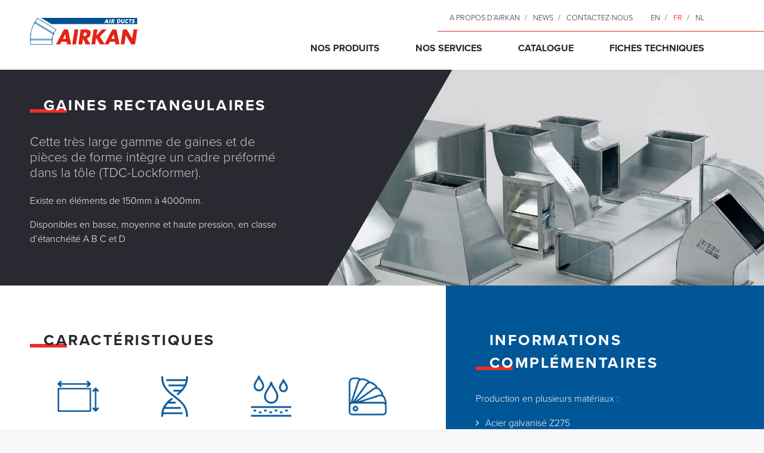

--- FILE ---
content_type: text/html; charset=UTF-8
request_url: https://www.airkan.be/fr/fiche-produit/gaines-rectangulaires/
body_size: 9287
content:
	<!DOCTYPE html>
<!--[if IE 6]>
<html class="ie lte-ie9 lte-ie8 lte-ie7 ie6" lang="fr-FR">
<![endif]-->
<!--[if IE 7]>
<html class="ie lte-ie9 lte-ie8 lte-ie7 ie7" lang="fr-FR">
<![endif]-->
<!--[if IE 8]>
<html class="ie lte-ie9 lte-ie8 ie8" lang="fr-FR">
<![endif]-->
<!--[if IE 9]>
<html class="ie lte-ie9 ie9" lang="fr-FR">
<![endif]-->
<!--[if !(IE 6) | !(IE 7) | !(IE 8) | !(IE 9)  ]><!-->
<html lang="fr-FR">
<!--<![endif]-->
<head>
<meta charset="UTF-8" />	
<title>Gaines rectangulaires &#8211; Airkan</title>

<meta name="HandheldFriendly" content="true" />
<meta name="viewport" content="width=device-width, initial-scale=1.0" />
<link rel="profile" href="http://gmpg.org/xfn/11" />
<meta name="author" content="Globule Bleu" />

<script id="CookieConsent" src="https://policy.app.cookieinformation.com/uc.js" data-culture="fr" data-gcm-version="2.0" type="text/javascript"></script>

<link rel="stylesheet" type="text/css" media="all" href="https://www.airkan.be/wp-content/themes/gbl-toolbox/style.css?v=2023-A" />
<link rel="stylesheet" href="https://www.airkan.be/wp-content/themes/gbl-toolbox/font-awesome/css/font-awesome.min.css">

<link rel="shortcut icon" href="https://www.airkan.be/wp-content/themes/gbl-toolbox/favicon.ico" type="image/x-icon" />
<link rel="apple-touch-icon" href="https://www.airkan.be/wp-content/themes/gbl-toolbox/apple-touch-icon.png" />

<link rel="alternate" type="application/rss+xml" title="S'abonner au flux rss de Airkan" href="https://www.airkan.be/fr//feed" />

<script src="https://use.typekit.net/axe0kuk.js"></script>
<script>try{Typekit.load({ async: true });}catch(e){}</script>
<!--[if lt IE 9]>
<script type="text/javascript" src="https://www.airkan.be/wp-content/themes/gbl-toolbox/js/html5.js" ></script>
<![endif]-->

<meta name='robots' content='max-image-preview:large' />
	<style>img:is([sizes="auto" i], [sizes^="auto," i]) { contain-intrinsic-size: 3000px 1500px }</style>
	<link rel="alternate" hreflang="nl-nl" href="https://www.airkan.be/fiche-produit/rechthoekige-kanalen/" />
<link rel="alternate" hreflang="en-us" href="https://www.airkan.be/en/fiche-produit/rectangular-ducts/" />
<link rel="alternate" hreflang="fr-fr" href="https://www.airkan.be/fr/fiche-produit/gaines-rectangulaires/" />
<link rel="alternate" hreflang="x-default" href="https://www.airkan.be/fiche-produit/rechthoekige-kanalen/" />

            <script data-no-defer="1" data-ezscrex="false" data-cfasync="false" data-pagespeed-no-defer data-cookieconsent="ignore">
                var ctPublicFunctions = {"_ajax_nonce":"672d4c4003","_rest_nonce":"051cef3b0f","_ajax_url":"\/wp-admin\/admin-ajax.php","_rest_url":"https:\/\/www.airkan.be\/fr\/wp-json\/","data__cookies_type":"native","data__ajax_type":"rest","data__bot_detector_enabled":0,"data__frontend_data_log_enabled":1,"cookiePrefix":"","wprocket_detected":false,"host_url":"www.airkan.be","text__ee_click_to_select":"Click to select the whole data","text__ee_original_email":"The complete one is","text__ee_got_it":"Got it","text__ee_blocked":"Blocked","text__ee_cannot_connect":"Cannot connect","text__ee_cannot_decode":"Can not decode email. Unknown reason","text__ee_email_decoder":"CleanTalk email decoder","text__ee_wait_for_decoding":"The magic is on the way!","text__ee_decoding_process":"Please wait a few seconds while we decode the contact data."}
            </script>
        
            <script data-no-defer="1" data-ezscrex="false" data-cfasync="false" data-pagespeed-no-defer data-cookieconsent="ignore">
                var ctPublic = {"_ajax_nonce":"672d4c4003","settings__forms__check_internal":"0","settings__forms__check_external":"0","settings__forms__force_protection":0,"settings__forms__search_test":"1","settings__data__bot_detector_enabled":0,"settings__sfw__anti_crawler":0,"blog_home":"https:\/\/www.airkan.be\/fr\/\/","pixel__setting":"0","pixel__enabled":false,"pixel__url":null,"data__email_check_before_post":"1","data__email_check_exist_post":0,"data__cookies_type":"native","data__key_is_ok":true,"data__visible_fields_required":true,"wl_brandname":"Anti-Spam by CleanTalk","wl_brandname_short":"CleanTalk","ct_checkjs_key":952521016,"emailEncoderPassKey":"794df5d125679701dcac1269b4ff8141","bot_detector_forms_excluded":"W10=","advancedCacheExists":false,"varnishCacheExists":false,"wc_ajax_add_to_cart":false,"theRealPerson":{"phrases":{"trpHeading":"The Real Person Badge!","trpContent1":"The commenter acts as a real person and verified as not a bot.","trpContent2":" Anti-Spam by CleanTalk","trpContentLearnMore":"En savoir plus"},"trpContentLink":"https:\/\/cleantalk.org\/help\/the-real-person?utm_id=&amp;utm_term=&amp;utm_source=admin_side&amp;utm_medium=trp_badge&amp;utm_content=trp_badge_link_click&amp;utm_campaign=apbct_links","imgPersonUrl":"https:\/\/www.airkan.be\/wp-content\/plugins\/cleantalk-spam-protect\/css\/images\/real_user.svg","imgShieldUrl":"https:\/\/www.airkan.be\/wp-content\/plugins\/cleantalk-spam-protect\/css\/images\/shield.svg"}}
            </script>
        <script type="text/javascript">
/* <![CDATA[ */
window._wpemojiSettings = {"baseUrl":"https:\/\/s.w.org\/images\/core\/emoji\/16.0.1\/72x72\/","ext":".png","svgUrl":"https:\/\/s.w.org\/images\/core\/emoji\/16.0.1\/svg\/","svgExt":".svg","source":{"concatemoji":"https:\/\/www.airkan.be\/wp-includes\/js\/wp-emoji-release.min.js?ver=e8b0934670dbfdf092f44b623744f66f"}};
/*! This file is auto-generated */
!function(s,n){var o,i,e;function c(e){try{var t={supportTests:e,timestamp:(new Date).valueOf()};sessionStorage.setItem(o,JSON.stringify(t))}catch(e){}}function p(e,t,n){e.clearRect(0,0,e.canvas.width,e.canvas.height),e.fillText(t,0,0);var t=new Uint32Array(e.getImageData(0,0,e.canvas.width,e.canvas.height).data),a=(e.clearRect(0,0,e.canvas.width,e.canvas.height),e.fillText(n,0,0),new Uint32Array(e.getImageData(0,0,e.canvas.width,e.canvas.height).data));return t.every(function(e,t){return e===a[t]})}function u(e,t){e.clearRect(0,0,e.canvas.width,e.canvas.height),e.fillText(t,0,0);for(var n=e.getImageData(16,16,1,1),a=0;a<n.data.length;a++)if(0!==n.data[a])return!1;return!0}function f(e,t,n,a){switch(t){case"flag":return n(e,"\ud83c\udff3\ufe0f\u200d\u26a7\ufe0f","\ud83c\udff3\ufe0f\u200b\u26a7\ufe0f")?!1:!n(e,"\ud83c\udde8\ud83c\uddf6","\ud83c\udde8\u200b\ud83c\uddf6")&&!n(e,"\ud83c\udff4\udb40\udc67\udb40\udc62\udb40\udc65\udb40\udc6e\udb40\udc67\udb40\udc7f","\ud83c\udff4\u200b\udb40\udc67\u200b\udb40\udc62\u200b\udb40\udc65\u200b\udb40\udc6e\u200b\udb40\udc67\u200b\udb40\udc7f");case"emoji":return!a(e,"\ud83e\udedf")}return!1}function g(e,t,n,a){var r="undefined"!=typeof WorkerGlobalScope&&self instanceof WorkerGlobalScope?new OffscreenCanvas(300,150):s.createElement("canvas"),o=r.getContext("2d",{willReadFrequently:!0}),i=(o.textBaseline="top",o.font="600 32px Arial",{});return e.forEach(function(e){i[e]=t(o,e,n,a)}),i}function t(e){var t=s.createElement("script");t.src=e,t.defer=!0,s.head.appendChild(t)}"undefined"!=typeof Promise&&(o="wpEmojiSettingsSupports",i=["flag","emoji"],n.supports={everything:!0,everythingExceptFlag:!0},e=new Promise(function(e){s.addEventListener("DOMContentLoaded",e,{once:!0})}),new Promise(function(t){var n=function(){try{var e=JSON.parse(sessionStorage.getItem(o));if("object"==typeof e&&"number"==typeof e.timestamp&&(new Date).valueOf()<e.timestamp+604800&&"object"==typeof e.supportTests)return e.supportTests}catch(e){}return null}();if(!n){if("undefined"!=typeof Worker&&"undefined"!=typeof OffscreenCanvas&&"undefined"!=typeof URL&&URL.createObjectURL&&"undefined"!=typeof Blob)try{var e="postMessage("+g.toString()+"("+[JSON.stringify(i),f.toString(),p.toString(),u.toString()].join(",")+"));",a=new Blob([e],{type:"text/javascript"}),r=new Worker(URL.createObjectURL(a),{name:"wpTestEmojiSupports"});return void(r.onmessage=function(e){c(n=e.data),r.terminate(),t(n)})}catch(e){}c(n=g(i,f,p,u))}t(n)}).then(function(e){for(var t in e)n.supports[t]=e[t],n.supports.everything=n.supports.everything&&n.supports[t],"flag"!==t&&(n.supports.everythingExceptFlag=n.supports.everythingExceptFlag&&n.supports[t]);n.supports.everythingExceptFlag=n.supports.everythingExceptFlag&&!n.supports.flag,n.DOMReady=!1,n.readyCallback=function(){n.DOMReady=!0}}).then(function(){return e}).then(function(){var e;n.supports.everything||(n.readyCallback(),(e=n.source||{}).concatemoji?t(e.concatemoji):e.wpemoji&&e.twemoji&&(t(e.twemoji),t(e.wpemoji)))}))}((window,document),window._wpemojiSettings);
/* ]]> */
</script>
<style id='wp-emoji-styles-inline-css' type='text/css'>

	img.wp-smiley, img.emoji {
		display: inline !important;
		border: none !important;
		box-shadow: none !important;
		height: 1em !important;
		width: 1em !important;
		margin: 0 0.07em !important;
		vertical-align: -0.1em !important;
		background: none !important;
		padding: 0 !important;
	}
</style>
<link rel='stylesheet' id='wp-block-library-css' href='https://www.airkan.be/wp-includes/css/dist/block-library/style.min.css?ver=e8b0934670dbfdf092f44b623744f66f' type='text/css' media='all' />
<style id='classic-theme-styles-inline-css' type='text/css'>
/*! This file is auto-generated */
.wp-block-button__link{color:#fff;background-color:#32373c;border-radius:9999px;box-shadow:none;text-decoration:none;padding:calc(.667em + 2px) calc(1.333em + 2px);font-size:1.125em}.wp-block-file__button{background:#32373c;color:#fff;text-decoration:none}
</style>
<style id='global-styles-inline-css' type='text/css'>
:root{--wp--preset--aspect-ratio--square: 1;--wp--preset--aspect-ratio--4-3: 4/3;--wp--preset--aspect-ratio--3-4: 3/4;--wp--preset--aspect-ratio--3-2: 3/2;--wp--preset--aspect-ratio--2-3: 2/3;--wp--preset--aspect-ratio--16-9: 16/9;--wp--preset--aspect-ratio--9-16: 9/16;--wp--preset--color--black: #000000;--wp--preset--color--cyan-bluish-gray: #abb8c3;--wp--preset--color--white: #ffffff;--wp--preset--color--pale-pink: #f78da7;--wp--preset--color--vivid-red: #cf2e2e;--wp--preset--color--luminous-vivid-orange: #ff6900;--wp--preset--color--luminous-vivid-amber: #fcb900;--wp--preset--color--light-green-cyan: #7bdcb5;--wp--preset--color--vivid-green-cyan: #00d084;--wp--preset--color--pale-cyan-blue: #8ed1fc;--wp--preset--color--vivid-cyan-blue: #0693e3;--wp--preset--color--vivid-purple: #9b51e0;--wp--preset--gradient--vivid-cyan-blue-to-vivid-purple: linear-gradient(135deg,rgba(6,147,227,1) 0%,rgb(155,81,224) 100%);--wp--preset--gradient--light-green-cyan-to-vivid-green-cyan: linear-gradient(135deg,rgb(122,220,180) 0%,rgb(0,208,130) 100%);--wp--preset--gradient--luminous-vivid-amber-to-luminous-vivid-orange: linear-gradient(135deg,rgba(252,185,0,1) 0%,rgba(255,105,0,1) 100%);--wp--preset--gradient--luminous-vivid-orange-to-vivid-red: linear-gradient(135deg,rgba(255,105,0,1) 0%,rgb(207,46,46) 100%);--wp--preset--gradient--very-light-gray-to-cyan-bluish-gray: linear-gradient(135deg,rgb(238,238,238) 0%,rgb(169,184,195) 100%);--wp--preset--gradient--cool-to-warm-spectrum: linear-gradient(135deg,rgb(74,234,220) 0%,rgb(151,120,209) 20%,rgb(207,42,186) 40%,rgb(238,44,130) 60%,rgb(251,105,98) 80%,rgb(254,248,76) 100%);--wp--preset--gradient--blush-light-purple: linear-gradient(135deg,rgb(255,206,236) 0%,rgb(152,150,240) 100%);--wp--preset--gradient--blush-bordeaux: linear-gradient(135deg,rgb(254,205,165) 0%,rgb(254,45,45) 50%,rgb(107,0,62) 100%);--wp--preset--gradient--luminous-dusk: linear-gradient(135deg,rgb(255,203,112) 0%,rgb(199,81,192) 50%,rgb(65,88,208) 100%);--wp--preset--gradient--pale-ocean: linear-gradient(135deg,rgb(255,245,203) 0%,rgb(182,227,212) 50%,rgb(51,167,181) 100%);--wp--preset--gradient--electric-grass: linear-gradient(135deg,rgb(202,248,128) 0%,rgb(113,206,126) 100%);--wp--preset--gradient--midnight: linear-gradient(135deg,rgb(2,3,129) 0%,rgb(40,116,252) 100%);--wp--preset--font-size--small: 13px;--wp--preset--font-size--medium: 20px;--wp--preset--font-size--large: 36px;--wp--preset--font-size--x-large: 42px;--wp--preset--spacing--20: 0.44rem;--wp--preset--spacing--30: 0.67rem;--wp--preset--spacing--40: 1rem;--wp--preset--spacing--50: 1.5rem;--wp--preset--spacing--60: 2.25rem;--wp--preset--spacing--70: 3.38rem;--wp--preset--spacing--80: 5.06rem;--wp--preset--shadow--natural: 6px 6px 9px rgba(0, 0, 0, 0.2);--wp--preset--shadow--deep: 12px 12px 50px rgba(0, 0, 0, 0.4);--wp--preset--shadow--sharp: 6px 6px 0px rgba(0, 0, 0, 0.2);--wp--preset--shadow--outlined: 6px 6px 0px -3px rgba(255, 255, 255, 1), 6px 6px rgba(0, 0, 0, 1);--wp--preset--shadow--crisp: 6px 6px 0px rgba(0, 0, 0, 1);}:where(.is-layout-flex){gap: 0.5em;}:where(.is-layout-grid){gap: 0.5em;}body .is-layout-flex{display: flex;}.is-layout-flex{flex-wrap: wrap;align-items: center;}.is-layout-flex > :is(*, div){margin: 0;}body .is-layout-grid{display: grid;}.is-layout-grid > :is(*, div){margin: 0;}:where(.wp-block-columns.is-layout-flex){gap: 2em;}:where(.wp-block-columns.is-layout-grid){gap: 2em;}:where(.wp-block-post-template.is-layout-flex){gap: 1.25em;}:where(.wp-block-post-template.is-layout-grid){gap: 1.25em;}.has-black-color{color: var(--wp--preset--color--black) !important;}.has-cyan-bluish-gray-color{color: var(--wp--preset--color--cyan-bluish-gray) !important;}.has-white-color{color: var(--wp--preset--color--white) !important;}.has-pale-pink-color{color: var(--wp--preset--color--pale-pink) !important;}.has-vivid-red-color{color: var(--wp--preset--color--vivid-red) !important;}.has-luminous-vivid-orange-color{color: var(--wp--preset--color--luminous-vivid-orange) !important;}.has-luminous-vivid-amber-color{color: var(--wp--preset--color--luminous-vivid-amber) !important;}.has-light-green-cyan-color{color: var(--wp--preset--color--light-green-cyan) !important;}.has-vivid-green-cyan-color{color: var(--wp--preset--color--vivid-green-cyan) !important;}.has-pale-cyan-blue-color{color: var(--wp--preset--color--pale-cyan-blue) !important;}.has-vivid-cyan-blue-color{color: var(--wp--preset--color--vivid-cyan-blue) !important;}.has-vivid-purple-color{color: var(--wp--preset--color--vivid-purple) !important;}.has-black-background-color{background-color: var(--wp--preset--color--black) !important;}.has-cyan-bluish-gray-background-color{background-color: var(--wp--preset--color--cyan-bluish-gray) !important;}.has-white-background-color{background-color: var(--wp--preset--color--white) !important;}.has-pale-pink-background-color{background-color: var(--wp--preset--color--pale-pink) !important;}.has-vivid-red-background-color{background-color: var(--wp--preset--color--vivid-red) !important;}.has-luminous-vivid-orange-background-color{background-color: var(--wp--preset--color--luminous-vivid-orange) !important;}.has-luminous-vivid-amber-background-color{background-color: var(--wp--preset--color--luminous-vivid-amber) !important;}.has-light-green-cyan-background-color{background-color: var(--wp--preset--color--light-green-cyan) !important;}.has-vivid-green-cyan-background-color{background-color: var(--wp--preset--color--vivid-green-cyan) !important;}.has-pale-cyan-blue-background-color{background-color: var(--wp--preset--color--pale-cyan-blue) !important;}.has-vivid-cyan-blue-background-color{background-color: var(--wp--preset--color--vivid-cyan-blue) !important;}.has-vivid-purple-background-color{background-color: var(--wp--preset--color--vivid-purple) !important;}.has-black-border-color{border-color: var(--wp--preset--color--black) !important;}.has-cyan-bluish-gray-border-color{border-color: var(--wp--preset--color--cyan-bluish-gray) !important;}.has-white-border-color{border-color: var(--wp--preset--color--white) !important;}.has-pale-pink-border-color{border-color: var(--wp--preset--color--pale-pink) !important;}.has-vivid-red-border-color{border-color: var(--wp--preset--color--vivid-red) !important;}.has-luminous-vivid-orange-border-color{border-color: var(--wp--preset--color--luminous-vivid-orange) !important;}.has-luminous-vivid-amber-border-color{border-color: var(--wp--preset--color--luminous-vivid-amber) !important;}.has-light-green-cyan-border-color{border-color: var(--wp--preset--color--light-green-cyan) !important;}.has-vivid-green-cyan-border-color{border-color: var(--wp--preset--color--vivid-green-cyan) !important;}.has-pale-cyan-blue-border-color{border-color: var(--wp--preset--color--pale-cyan-blue) !important;}.has-vivid-cyan-blue-border-color{border-color: var(--wp--preset--color--vivid-cyan-blue) !important;}.has-vivid-purple-border-color{border-color: var(--wp--preset--color--vivid-purple) !important;}.has-vivid-cyan-blue-to-vivid-purple-gradient-background{background: var(--wp--preset--gradient--vivid-cyan-blue-to-vivid-purple) !important;}.has-light-green-cyan-to-vivid-green-cyan-gradient-background{background: var(--wp--preset--gradient--light-green-cyan-to-vivid-green-cyan) !important;}.has-luminous-vivid-amber-to-luminous-vivid-orange-gradient-background{background: var(--wp--preset--gradient--luminous-vivid-amber-to-luminous-vivid-orange) !important;}.has-luminous-vivid-orange-to-vivid-red-gradient-background{background: var(--wp--preset--gradient--luminous-vivid-orange-to-vivid-red) !important;}.has-very-light-gray-to-cyan-bluish-gray-gradient-background{background: var(--wp--preset--gradient--very-light-gray-to-cyan-bluish-gray) !important;}.has-cool-to-warm-spectrum-gradient-background{background: var(--wp--preset--gradient--cool-to-warm-spectrum) !important;}.has-blush-light-purple-gradient-background{background: var(--wp--preset--gradient--blush-light-purple) !important;}.has-blush-bordeaux-gradient-background{background: var(--wp--preset--gradient--blush-bordeaux) !important;}.has-luminous-dusk-gradient-background{background: var(--wp--preset--gradient--luminous-dusk) !important;}.has-pale-ocean-gradient-background{background: var(--wp--preset--gradient--pale-ocean) !important;}.has-electric-grass-gradient-background{background: var(--wp--preset--gradient--electric-grass) !important;}.has-midnight-gradient-background{background: var(--wp--preset--gradient--midnight) !important;}.has-small-font-size{font-size: var(--wp--preset--font-size--small) !important;}.has-medium-font-size{font-size: var(--wp--preset--font-size--medium) !important;}.has-large-font-size{font-size: var(--wp--preset--font-size--large) !important;}.has-x-large-font-size{font-size: var(--wp--preset--font-size--x-large) !important;}
:where(.wp-block-post-template.is-layout-flex){gap: 1.25em;}:where(.wp-block-post-template.is-layout-grid){gap: 1.25em;}
:where(.wp-block-columns.is-layout-flex){gap: 2em;}:where(.wp-block-columns.is-layout-grid){gap: 2em;}
:root :where(.wp-block-pullquote){font-size: 1.5em;line-height: 1.6;}
</style>
<link rel='stylesheet' id='cleantalk-public-css-css' href='https://www.airkan.be/wp-content/plugins/cleantalk-spam-protect/css/cleantalk-public.min.css?ver=6.68_1763649348' type='text/css' media='all' />
<link rel='stylesheet' id='cleantalk-email-decoder-css-css' href='https://www.airkan.be/wp-content/plugins/cleantalk-spam-protect/css/cleantalk-email-decoder.min.css?ver=6.68_1763649348' type='text/css' media='all' />
<link rel='stylesheet' id='cleantalk-trp-css-css' href='https://www.airkan.be/wp-content/plugins/cleantalk-spam-protect/css/cleantalk-trp.min.css?ver=6.68_1763649348' type='text/css' media='all' />
<link rel='stylesheet' id='contact-form-7-css' href='https://www.airkan.be/wp-content/plugins/contact-form-7/includes/css/styles.css?ver=6.1.3' type='text/css' media='all' />
<script type="text/javascript" src="https://www.airkan.be/wp-includes/js/jquery/jquery.min.js?ver=3.7.1" id="jquery-core-js"></script>
<script type="text/javascript" src="https://www.airkan.be/wp-includes/js/jquery/jquery-migrate.min.js?ver=3.4.1" id="jquery-migrate-js"></script>
<script type="text/javascript" src="https://www.airkan.be/wp-content/plugins/cleantalk-spam-protect/js/apbct-public-bundle_gathering.min.js?ver=6.68_1763649348" id="apbct-public-bundle_gathering.min-js-js"></script>
<link rel="https://api.w.org/" href="https://www.airkan.be/fr/wp-json/" /><link rel="canonical" href="https://www.airkan.be/fr/fiche-produit/gaines-rectangulaires/" />
<link rel="alternate" title="oEmbed (JSON)" type="application/json+oembed" href="https://www.airkan.be/fr/wp-json/oembed/1.0/embed?url=https%3A%2F%2Fwww.airkan.be%2Ffr%2Ffiche-produit%2Fgaines-rectangulaires%2F" />
<link rel="alternate" title="oEmbed (XML)" type="text/xml+oembed" href="https://www.airkan.be/fr/wp-json/oembed/1.0/embed?url=https%3A%2F%2Fwww.airkan.be%2Ffr%2Ffiche-produit%2Fgaines-rectangulaires%2F&#038;format=xml" />
<script>var ajaxurl = "https://www.airkan.be/wp-admin/admin-ajax.php";</script><link rel="canonical" href="https://www.airkan.be/fr/fiche-produit/gaines-rectangulaires/" />

<style>
	#cookie-law-info-bar{
		left: 0;
    padding: 10px 20px;
	}
</style>
</head>

<body class="wp-singular fiches-produits-template-default single single-fiches-produits postid-320 wp-theme-gbl-toolbox fr blog">

	
	<header id="header-main" role="banner">
		<div id="branding">
			<strong><a href="https://www.airkan.be/fr/" title="Airkan" rel="home">Airkan - The ventilation duct made in Belgium</a></strong>
		</div>

		<button id="access-trigger" role="widget">Open-Close the menu</button>
		<nav id="access" role="navigation">
			<div class="secondary-menu visible-desktop">
				<div class="menu-secondary-menu-container"><ul id="menu-secondary-menu" class="menu"><li id="menu-item-98" class="menu-item menu-item-type-post_type menu-item-object-page menu-item-98"><a href="https://www.airkan.be/fr/a-propos-dairkan/">A propos d’Airkan</a></li>
<li id="menu-item-86" class="menu-item menu-item-type-custom menu-item-object-custom menu-item-86"><a href="/fr/actualites">News</a></li>
<li id="menu-item-87" class="menu-item menu-item-type-custom menu-item-object-custom menu-item-87"><a href="/fr/contact">Contactez-nous</a></li>
</ul></div>				<ul class="languages"><li class="item  first"><a href="https://www.airkan.be/en/fiche-produit/rectangular-ducts/"><span class="icl_lang_sel_current icl_lang_sel_native">en</span></a></li><li class="item activ "><span class="icl_lang_sel_current icl_lang_sel_native">fr</span></li><li class="item  last"><a href="https://www.airkan.be/fiche-produit/rechthoekige-kanalen/"><span class="icl_lang_sel_current icl_lang_sel_native">nl</span></a></li></ul>			</div>
			<div id="main-menu">
				<div class="menu-primary-menu-container"><ul id="menu-primary-menu" class="menu"><li id="menu-item-285" class="menu-item menu-item-type-custom menu-item-object-custom current-menu-ancestor current-menu-parent menu-item-has-children menu-item-285"><a href="/fr/fiche-produit/gaines-circulaires-standards/">Nos produits</a>
<ul class="sub-menu">
	<li id="menu-item-283" class="menu-item menu-item-type-post_type menu-item-object-fiches-produits menu-item-283"><a href="https://www.airkan.be/fr/fiche-produit/gaines-circulaires-standards/">Gaines circulaires standards</a></li>
	<li id="menu-item-340" class="menu-item menu-item-type-post_type menu-item-object-fiches-produits menu-item-340"><a href="https://www.airkan.be/fr/fiche-produit/gaines-circulaires-vergaduct/">Gaines circulaires vergaduct</a></li>
	<li id="menu-item-339" class="menu-item menu-item-type-post_type menu-item-object-fiches-produits current-menu-item menu-item-339"><a href="https://www.airkan.be/fr/fiche-produit/gaines-rectangulaires/" aria-current="page">Gaines rectangulaires</a></li>
	<li id="menu-item-338" class="menu-item menu-item-type-post_type menu-item-object-fiches-produits menu-item-338"><a href="https://www.airkan.be/fr/fiche-produit/gaines-a-embetonner/">Gaines à embetonner</a></li>
	<li id="menu-item-1390" class="menu-item menu-item-type-post_type menu-item-object-fiches-produits menu-item-1390"><a href="https://www.airkan.be/fr/fiche-produit/gaines-metalliques-perforees/">Gaines Métalliques Perforées</a></li>
	<li id="menu-item-336" class="menu-item menu-item-type-post_type menu-item-object-fiches-produits menu-item-336"><a href="https://www.airkan.be/fr/fiche-produit/accessoires/">Accessoires</a></li>
	<li id="menu-item-514" class="menu-item menu-item-type-post_type menu-item-object-fiches-produits menu-item-514"><a href="https://www.airkan.be/fr/fiche-produit/coin-mousse/">Coin Mousse</a></li>
	<li id="menu-item-983" class="menu-item menu-item-type-post_type menu-item-object-page menu-item-983"><a href="https://www.airkan.be/fr/pyroduct/">Pyroduct</a></li>
	<li id="menu-item-1794" class="menu-item menu-item-type-post_type menu-item-object-fiches-produits menu-item-1794"><a href="https://www.airkan.be/fr/fiche-produit/aeroductt/">Aeroductt</a></li>
</ul>
</li>
<li id="menu-item-23" class="menu-item menu-item-type-post_type menu-item-object-page menu-item-has-children menu-item-23"><a href="https://www.airkan.be/fr/nos-services/">Nos services</a>
<ul class="sub-menu">
	<li id="menu-item-490" class="gblscroll menu-item menu-item-type-custom menu-item-object-custom menu-item-490"><a href="/fr/nos-services#etude">Bureau d’étude – Découpe de plans</a></li>
	<li id="menu-item-491" class="gblscroll menu-item menu-item-type-custom menu-item-object-custom menu-item-491"><a href="/fr/nos-services/#logistique">Service Logistique</a></li>
	<li id="menu-item-492" class="gblscroll menu-item menu-item-type-custom menu-item-object-custom menu-item-492"><a href="/fr/nos-services/#fabrication">Fabrication maîtrisée</a></li>
	<li id="menu-item-493" class="gblscroll menu-item menu-item-type-custom menu-item-object-custom menu-item-493"><a href="/fr/nos-services/#visite">Visite sur site</a></li>
	<li id="menu-item-494" class="gblscroll menu-item menu-item-type-custom menu-item-object-custom menu-item-494"><a href="/fr/nos-services/#surmesure">Fabrication sur mesure</a></li>
	<li id="menu-item-495" class="gblscroll menu-item menu-item-type-custom menu-item-object-custom menu-item-495"><a href="/fr/nos-services/#delai">Délais raccourcis</a></li>
	<li id="menu-item-496" class="gblscroll menu-item menu-item-type-custom menu-item-object-custom menu-item-496"><a href="/fr/nos-services/#rd">R&#038;D</a></li>
	<li id="menu-item-497" class="gblscroll menu-item menu-item-type-custom menu-item-object-custom menu-item-497"><a href="/fr/nos-services/#accessoires">Accessoires</a></li>
	<li id="menu-item-498" class="gblscroll menu-item menu-item-type-custom menu-item-object-custom menu-item-498"><a href="/fr/nos-services/#exportation">Exportation</a></li>
	<li id="menu-item-499" class="gblscroll menu-item menu-item-type-custom menu-item-object-custom menu-item-499"><a href="/fr/nos-services/#appareil">Appareil de mesure</a></li>
</ul>
</li>
<li id="menu-item-2008" class="menu-item menu-item-type-post_type menu-item-object-page menu-item-2008"><a href="https://www.airkan.be/fr/catalogue/">Catalogue</a></li>
<li id="menu-item-282" class="menu-item menu-item-type-post_type menu-item-object-page menu-item-282"><a href="https://www.airkan.be/fr/espace-de-telechargement/">Fiches techniques</a></li>
</ul></div>			</div>

			<div class="secondary-menu hidden-md hidden-lg">
				<div class="menu-secondary-menu-container"><ul id="menu-secondary-menu-1" class="menu"><li class="menu-item menu-item-type-post_type menu-item-object-page menu-item-98"><a href="https://www.airkan.be/fr/a-propos-dairkan/">A propos d’Airkan</a></li>
<li class="menu-item menu-item-type-custom menu-item-object-custom menu-item-86"><a href="/fr/actualites">News</a></li>
<li class="menu-item menu-item-type-custom menu-item-object-custom menu-item-87"><a href="/fr/contact">Contactez-nous</a></li>
</ul></div>				<ul class="languages"><li class="item  first"><a href="https://www.airkan.be/en/fiche-produit/rectangular-ducts/"><span class="icl_lang_sel_current icl_lang_sel_native">en</span></a></li><li class="item activ "><span class="icl_lang_sel_current icl_lang_sel_native">fr</span></li><li class="item  last"><a href="https://www.airkan.be/fiche-produit/rechthoekige-kanalen/"><span class="icl_lang_sel_current icl_lang_sel_native">nl</span></a></li></ul>			</div>
		</nav><!-- #access -->

	</header><!-- #branding -->

	<main role="main" class="hfeed site">
	<div id="primary" class="content-area">
		<div id="content" class="site-content" role="main">

						
			<div class="darkblue-container ">
				<section id="product-description">
					<div id="product-img">
						<figure class="match-height" style="background-image: url(https://www.airkan.be/wp-content/uploads/2016/02/airkan-gaines-rectangulaires.jpg);">
							<figcaption></figcaption>
						</figure>
					</div>
					<div class="text">
						<h3 class="line">Gaines rectangulaires</h3>
						<span><p>Cette très large gamme de gaines et de pièces de forme intègre un cadre préformé dans la tôle (TDC-Lockformer).</p>
</span>
						<p>Existe en éléments de 150mm à 4000mm. </p>
<p>Disponibles en basse, moyenne et haute pression, en classe d’étanchéité A B C et D</p>

					</div>
				</section>
			</div>
			<div class="white-container">
				<section id="features">

					<h3 class="line">Caractéristiques</h3>

					<div class="text">
													<ul>
																	<li>
										<div class="picto">
											<img src="https://www.airkan.be/wp-content/uploads/2016/02/picto-taille.png" alt="">
										</div>
										<h4></h4>
										<p>Disponible en éléments de 150mm à 4000mm</p>
									</li>
																	<li>
										<div class="picto">
											<img src="https://www.airkan.be/wp-content/uploads/2016/02/picto-materiaux.png" alt="">
										</div>
										<h4></h4>
										<p>Plusieurs matériaux :<br />
Acier galvanisé Z275, Aluminium, Inox 304, Inox 316</p>
									</li>
																	<li>
										<div class="picto">
											<img src="https://www.airkan.be/wp-content/uploads/2016/06/picto-etanche.png" alt="">
										</div>
										<h4></h4>
										<p>Etanchéité Cadre préformé TDC Lockformer</p>
									</li>
																	<li>
										<div class="picto">
											<img src="https://www.airkan.be/wp-content/uploads/2016/02/picto-gamme.png" alt="">
										</div>
										<h4></h4>
										<p>Classe A, B, C, D</p>
									</li>
															</ul>
												<div class="infos_supp"></div>
					</div>
				</section>
				<section id="product-blue-bloc">
					<h3 class="line">Informations complémentaires</h3>
					<div class="text">
						<p>Production en plusieurs matériaux :</p>
<ul>
<li>Acier galvanisé Z275</li>
<li>Aluminium</li>
<li>Inox 304</li>
<li>Inox 316L</li>
</ul>
<p>Augmentation de l’étanchéité grâce à l’accessoire exclusif <strong>coin mousse</strong> (performance d’étanchéité multipliée par 2)</p>
<p>Airkan fourni également les flexibles pour toutes vos applications ainsi que les <strong>accessoires de montage.<br />
</strong></p>
<p><strong>Production réalisée en nos ateliers</strong></p>
<p><strong>Certification Vinçotte </strong><br />
Classe d’étanchéité A – B – C<br />
<strong><br />
Certification TUV </strong><br />
Classe d’étanchéité D</p>
					</div>
				</section>
			</div>
			<div id="product-slider">
									<ul id="slider-content">
													<li class="">
								<figure class="match-height" style="background-image: url(https://www.airkan.be/wp-content/uploads/2016/02/img-whatwedo-1024x682.jpg);">
									<figcaption></figcaption>
								</figure>
							</li>
													<li class="active_item">
								<figure class="match-height" style="background-image: url(https://www.airkan.be/wp-content/uploads/2016/02/slide1-1024x682.jpg);">
									<figcaption></figcaption>
								</figure>
							</li>
													<li class="">
								<figure class="match-height" style="background-image: url(https://www.airkan.be/wp-content/uploads/2016/02/slide2-1024x682.jpg);">
									<figcaption></figcaption>
								</figure>
							</li>
											</ul>
								<nav id="nav-product-slider">
					<ul>

						<li><a href="javascript:;" id="slider-next-nav"><i class="fa fa-angle-left"></i></a></li>
						<li><a href="javascript:;" id="slider-prev-nav"><i class="fa fa-angle-right"></i></a></li>
					</ul>
				</nav>
			</div>

						
			
		</div><!-- #content -->
	</div><!-- #primary -->


	
</main>

<footer id="footer-main">
	<div id="nav-footer">
		<nav role="navigation">

			<div class="menu-primary-menu-container"><ul id="menu-primary-menu-1" class="menu"><li class="menu-item menu-item-type-custom menu-item-object-custom current-menu-ancestor current-menu-parent menu-item-has-children menu-item-285"><a href="/fr/fiche-produit/gaines-circulaires-standards/">Nos produits</a>
<ul class="sub-menu">
	<li class="menu-item menu-item-type-post_type menu-item-object-fiches-produits menu-item-283"><a href="https://www.airkan.be/fr/fiche-produit/gaines-circulaires-standards/">Gaines circulaires standards</a></li>
	<li class="menu-item menu-item-type-post_type menu-item-object-fiches-produits menu-item-340"><a href="https://www.airkan.be/fr/fiche-produit/gaines-circulaires-vergaduct/">Gaines circulaires vergaduct</a></li>
	<li class="menu-item menu-item-type-post_type menu-item-object-fiches-produits current-menu-item menu-item-339"><a href="https://www.airkan.be/fr/fiche-produit/gaines-rectangulaires/" aria-current="page">Gaines rectangulaires</a></li>
	<li class="menu-item menu-item-type-post_type menu-item-object-fiches-produits menu-item-338"><a href="https://www.airkan.be/fr/fiche-produit/gaines-a-embetonner/">Gaines à embetonner</a></li>
	<li class="menu-item menu-item-type-post_type menu-item-object-fiches-produits menu-item-1390"><a href="https://www.airkan.be/fr/fiche-produit/gaines-metalliques-perforees/">Gaines Métalliques Perforées</a></li>
	<li class="menu-item menu-item-type-post_type menu-item-object-fiches-produits menu-item-336"><a href="https://www.airkan.be/fr/fiche-produit/accessoires/">Accessoires</a></li>
	<li class="menu-item menu-item-type-post_type menu-item-object-fiches-produits menu-item-514"><a href="https://www.airkan.be/fr/fiche-produit/coin-mousse/">Coin Mousse</a></li>
	<li class="menu-item menu-item-type-post_type menu-item-object-page menu-item-983"><a href="https://www.airkan.be/fr/pyroduct/">Pyroduct</a></li>
	<li class="menu-item menu-item-type-post_type menu-item-object-fiches-produits menu-item-1794"><a href="https://www.airkan.be/fr/fiche-produit/aeroductt/">Aeroductt</a></li>
</ul>
</li>
<li class="menu-item menu-item-type-post_type menu-item-object-page menu-item-has-children menu-item-23"><a href="https://www.airkan.be/fr/nos-services/">Nos services</a>
<ul class="sub-menu">
	<li class="gblscroll menu-item menu-item-type-custom menu-item-object-custom menu-item-490"><a href="/fr/nos-services#etude">Bureau d’étude – Découpe de plans</a></li>
	<li class="gblscroll menu-item menu-item-type-custom menu-item-object-custom menu-item-491"><a href="/fr/nos-services/#logistique">Service Logistique</a></li>
	<li class="gblscroll menu-item menu-item-type-custom menu-item-object-custom menu-item-492"><a href="/fr/nos-services/#fabrication">Fabrication maîtrisée</a></li>
	<li class="gblscroll menu-item menu-item-type-custom menu-item-object-custom menu-item-493"><a href="/fr/nos-services/#visite">Visite sur site</a></li>
	<li class="gblscroll menu-item menu-item-type-custom menu-item-object-custom menu-item-494"><a href="/fr/nos-services/#surmesure">Fabrication sur mesure</a></li>
	<li class="gblscroll menu-item menu-item-type-custom menu-item-object-custom menu-item-495"><a href="/fr/nos-services/#delai">Délais raccourcis</a></li>
	<li class="gblscroll menu-item menu-item-type-custom menu-item-object-custom menu-item-496"><a href="/fr/nos-services/#rd">R&#038;D</a></li>
	<li class="gblscroll menu-item menu-item-type-custom menu-item-object-custom menu-item-497"><a href="/fr/nos-services/#accessoires">Accessoires</a></li>
	<li class="gblscroll menu-item menu-item-type-custom menu-item-object-custom menu-item-498"><a href="/fr/nos-services/#exportation">Exportation</a></li>
	<li class="gblscroll menu-item menu-item-type-custom menu-item-object-custom menu-item-499"><a href="/fr/nos-services/#appareil">Appareil de mesure</a></li>
</ul>
</li>
<li class="menu-item menu-item-type-post_type menu-item-object-page menu-item-2008"><a href="https://www.airkan.be/fr/catalogue/">Catalogue</a></li>
<li class="menu-item menu-item-type-post_type menu-item-object-page menu-item-282"><a href="https://www.airkan.be/fr/espace-de-telechargement/">Fiches techniques</a></li>
</ul></div>		</nav>
		<nav role="navigation">

			<div class="menu-secondary-menu-container"><ul id="menu-secondary-menu-2" class="menu"><li class="menu-item menu-item-type-post_type menu-item-object-page menu-item-98"><a href="https://www.airkan.be/fr/a-propos-dairkan/">A propos d’Airkan</a></li>
<li class="menu-item menu-item-type-custom menu-item-object-custom menu-item-86"><a href="/fr/actualites">News</a></li>
<li class="menu-item menu-item-type-custom menu-item-object-custom menu-item-87"><a href="/fr/contact">Contactez-nous</a></li>
</ul></div>		</nav>
		<nav class="gdpr">
			<div class="menu-gdpr-menu-container"><ul id="menu-gdpr-menu" class="menu"><li id="menu-item-1018" class="menu-item menu-item-type-post_type menu-item-object-page menu-item-1018"><a href="https://www.airkan.be/fr/cookie-policy/">Cookies</a></li>
<li id="menu-item-1014" class="menu-item menu-item-type-post_type menu-item-object-page menu-item-1014"><a href="https://www.airkan.be/fr/mentions-legales/">Mentions légales</a></li>
<li id="menu-item-1901" class="menu-item menu-item-type-post_type menu-item-object-page menu-item-1901"><a href="https://www.airkan.be/fr/lanceur-dalerte-politique-generale-et-confidentialite/">Lanceur d’alerte – Politique<br>générale et confidentialité</a></li>
</ul></div>		</nav>
		<div id="copyright">
			COPYRIGHT © Airkan SA. - 2020			<a class="globule" rel="nofollow" target="_blank" href="http://www.globulebleu.com" title="Visiter le site de globulebleu">Réalisé par Globule Bleu</a>
		</div>
	</div>

	<div id="contact-footer" role="contentinfo">
		<h3 class="line">Contact</h3>
		<ul class="address">
			<li>Berchemweg 105</li>
			<li>9700 OUDENAARDE</li>
			<li><a href="callto:+32 (0) 55.31.33.75">Tel. +32 (0) 55.31.33.75</a></li>
			<li><a href="mailto:info@airkan.be">info@airkan.be</a></li>
		</ul>
		<nav id="social-nav">
			<ul>
				<li><a href="https://www.linkedin.com/company/airkan" target="_blank"><i class="fa fa-linkedin"></i></a></li>
				<li><a href="https://www.facebook.com/AIRKAN-195338830550898/" target="_blank"><i class="fa fa-facebook"></i></a></li>

			</ul>
		</nav>
	</div>


</footer><!-- footer-main -->


<script type="text/javascript" src="https://www.airkan.be/wp-content/themes/gbl-toolbox/js/modernizr-2.8.3.min.js"></script>

<!--[if (lt IE 9) & (!IEMobile)]>
    <script type="text/javascript" src="//cdnjs.cloudflare.com/ajax/libs/respond.js/1.3.0/respond.js" ></script>
	<script type="text/javascript" src="//cdnjs.cloudflare.com/ajax/libs/nwmatcher/1.2.5/nwmatcher.min.js"></script>
	<script type="text/javascript" src="//cdnjs.cloudflare.com/ajax/libs/selectivizr/1.0.2/selectivizr-min.js" ></script>
	<script type="text/javascript" src="//cdnjs.cloudflare.com/ajax/libs/placeholders/2.1.0/placeholders.js" ></script> 
	<![endif]-->

<script type="text/javascript" src="https://www.airkan.be/wp-content/themes/gbl-toolbox/js/jquery-1.10.2.min.js"></script>
<script type="text/javascript" src="https://www.airkan.be/wp-content/themes/gbl-toolbox/js/bootstrap3/modal.js"></script>

	<link rel="stylesheet" href="https://www.airkan.be/wp-content/themes/gbl-toolbox/js/owl-carousel/assets/owl.carousel.css">
	<!-- <link rel="stylesheet" href="https://www.airkan.be/wp-content/themes/gbl-toolbox/js/owl-carousel/owl.theme.default.min.css"> -->
	<script type="text/javascript" src="https://www.airkan.be/wp-content/themes/gbl-toolbox/js/owl-carousel/owl.carousel.min.js"></script>
	<script type="text/javascript" src="https://www.airkan.be/wp-content/themes/gbl-toolbox/js/jquery.matchHeight.js"></script>
	<script type="text/javascript" src="https://www.airkan.be/wp-content/themes/gbl-toolbox/js/homepage.js"></script>


<script type="text/javascript">
	var wp_pageId = "320";
</script>
<script type="text/javascript" src="https://www.airkan.be/wp-content/themes/gbl-toolbox/js/main.js"></script>


<!-- google analytics tracker comes here. don't forget it, ok ? cool. -->

<script>				
                    document.addEventListener('DOMContentLoaded', function () {
                        setTimeout(function(){
                            if( document.querySelectorAll('[name^=ct_checkjs]').length > 0 ) {
                                if (typeof apbct_public_sendREST === 'function' && typeof apbct_js_keys__set_input_value === 'function') {
                                    apbct_public_sendREST(
                                    'js_keys__get',
                                    { callback: apbct_js_keys__set_input_value })
                                }
                            }
                        },0)					    
                    })				
                </script><script type="speculationrules">
{"prefetch":[{"source":"document","where":{"and":[{"href_matches":"\/fr\/*"},{"not":{"href_matches":["\/wp-*.php","\/wp-admin\/*","\/wp-content\/uploads\/*","\/wp-content\/*","\/wp-content\/plugins\/*","\/wp-content\/themes\/gbl-toolbox\/*","\/fr\/*\\?(.+)"]}},{"not":{"selector_matches":"a[rel~=\"nofollow\"]"}},{"not":{"selector_matches":".no-prefetch, .no-prefetch a"}}]},"eagerness":"conservative"}]}
</script>
<script type="text/javascript" src="https://www.airkan.be/wp-content/plugins/airkan/js/user.js?v=2023-02-10" id="user-js"></script>
<script type="text/javascript" src="https://www.airkan.be/wp-includes/js/dist/hooks.min.js?ver=4d63a3d491d11ffd8ac6" id="wp-hooks-js"></script>
<script type="text/javascript" src="https://www.airkan.be/wp-includes/js/dist/i18n.min.js?ver=5e580eb46a90c2b997e6" id="wp-i18n-js"></script>
<script type="text/javascript" id="wp-i18n-js-after">
/* <![CDATA[ */
wp.i18n.setLocaleData( { 'text direction\u0004ltr': [ 'ltr' ] } );
/* ]]> */
</script>
<script type="text/javascript" src="https://www.airkan.be/wp-content/plugins/contact-form-7/includes/swv/js/index.js?ver=6.1.3" id="swv-js"></script>
<script type="text/javascript" id="contact-form-7-js-translations">
/* <![CDATA[ */
( function( domain, translations ) {
	var localeData = translations.locale_data[ domain ] || translations.locale_data.messages;
	localeData[""].domain = domain;
	wp.i18n.setLocaleData( localeData, domain );
} )( "contact-form-7", {"translation-revision-date":"2025-02-06 12:02:14+0000","generator":"GlotPress\/4.0.1","domain":"messages","locale_data":{"messages":{"":{"domain":"messages","plural-forms":"nplurals=2; plural=n > 1;","lang":"fr"},"This contact form is placed in the wrong place.":["Ce formulaire de contact est plac\u00e9 dans un mauvais endroit."],"Error:":["Erreur\u00a0:"]}},"comment":{"reference":"includes\/js\/index.js"}} );
/* ]]> */
</script>
<script type="text/javascript" id="contact-form-7-js-before">
/* <![CDATA[ */
var wpcf7 = {
    "api": {
        "root": "https:\/\/www.airkan.be\/fr\/wp-json\/",
        "namespace": "contact-form-7\/v1"
    }
};
/* ]]> */
</script>
<script type="text/javascript" src="https://www.airkan.be/wp-content/plugins/contact-form-7/includes/js/index.js?ver=6.1.3" id="contact-form-7-js"></script>
<script type="text/javascript" src="https://www.google.com/recaptcha/api.js?render=6LfZ0JgUAAAAAD-_WY0K9x0Ra86s3yFNmb26nhkd&amp;ver=3.0" id="google-recaptcha-js"></script>
<script type="text/javascript" src="https://www.airkan.be/wp-includes/js/dist/vendor/wp-polyfill.min.js?ver=3.15.0" id="wp-polyfill-js"></script>
<script type="text/javascript" id="wpcf7-recaptcha-js-before">
/* <![CDATA[ */
var wpcf7_recaptcha = {
    "sitekey": "6LfZ0JgUAAAAAD-_WY0K9x0Ra86s3yFNmb26nhkd",
    "actions": {
        "homepage": "homepage",
        "contactform": "contactform"
    }
};
/* ]]> */
</script>
<script type="text/javascript" src="https://www.airkan.be/wp-content/plugins/contact-form-7/modules/recaptcha/index.js?ver=6.1.3" id="wpcf7-recaptcha-js"></script>
<script type="text/javascript" id="cookie-agreed-js-extra">
/* <![CDATA[ */
var cookie = {"validity":"360"};
/* ]]> */
</script>
<script type="text/javascript" src="https://www.airkan.be/wp-content/plugins/gbl-gdpr/js/cookies_disclaimer.js" id="cookie-agreed-js"></script>

</body>

</html>

--- FILE ---
content_type: text/html; charset=utf-8
request_url: https://www.google.com/recaptcha/api2/anchor?ar=1&k=6LfZ0JgUAAAAAD-_WY0K9x0Ra86s3yFNmb26nhkd&co=aHR0cHM6Ly93d3cuYWlya2FuLmJlOjQ0Mw..&hl=en&v=N67nZn4AqZkNcbeMu4prBgzg&size=invisible&anchor-ms=20000&execute-ms=30000&cb=1srktge603l4
body_size: 48696
content:
<!DOCTYPE HTML><html dir="ltr" lang="en"><head><meta http-equiv="Content-Type" content="text/html; charset=UTF-8">
<meta http-equiv="X-UA-Compatible" content="IE=edge">
<title>reCAPTCHA</title>
<style type="text/css">
/* cyrillic-ext */
@font-face {
  font-family: 'Roboto';
  font-style: normal;
  font-weight: 400;
  font-stretch: 100%;
  src: url(//fonts.gstatic.com/s/roboto/v48/KFO7CnqEu92Fr1ME7kSn66aGLdTylUAMa3GUBHMdazTgWw.woff2) format('woff2');
  unicode-range: U+0460-052F, U+1C80-1C8A, U+20B4, U+2DE0-2DFF, U+A640-A69F, U+FE2E-FE2F;
}
/* cyrillic */
@font-face {
  font-family: 'Roboto';
  font-style: normal;
  font-weight: 400;
  font-stretch: 100%;
  src: url(//fonts.gstatic.com/s/roboto/v48/KFO7CnqEu92Fr1ME7kSn66aGLdTylUAMa3iUBHMdazTgWw.woff2) format('woff2');
  unicode-range: U+0301, U+0400-045F, U+0490-0491, U+04B0-04B1, U+2116;
}
/* greek-ext */
@font-face {
  font-family: 'Roboto';
  font-style: normal;
  font-weight: 400;
  font-stretch: 100%;
  src: url(//fonts.gstatic.com/s/roboto/v48/KFO7CnqEu92Fr1ME7kSn66aGLdTylUAMa3CUBHMdazTgWw.woff2) format('woff2');
  unicode-range: U+1F00-1FFF;
}
/* greek */
@font-face {
  font-family: 'Roboto';
  font-style: normal;
  font-weight: 400;
  font-stretch: 100%;
  src: url(//fonts.gstatic.com/s/roboto/v48/KFO7CnqEu92Fr1ME7kSn66aGLdTylUAMa3-UBHMdazTgWw.woff2) format('woff2');
  unicode-range: U+0370-0377, U+037A-037F, U+0384-038A, U+038C, U+038E-03A1, U+03A3-03FF;
}
/* math */
@font-face {
  font-family: 'Roboto';
  font-style: normal;
  font-weight: 400;
  font-stretch: 100%;
  src: url(//fonts.gstatic.com/s/roboto/v48/KFO7CnqEu92Fr1ME7kSn66aGLdTylUAMawCUBHMdazTgWw.woff2) format('woff2');
  unicode-range: U+0302-0303, U+0305, U+0307-0308, U+0310, U+0312, U+0315, U+031A, U+0326-0327, U+032C, U+032F-0330, U+0332-0333, U+0338, U+033A, U+0346, U+034D, U+0391-03A1, U+03A3-03A9, U+03B1-03C9, U+03D1, U+03D5-03D6, U+03F0-03F1, U+03F4-03F5, U+2016-2017, U+2034-2038, U+203C, U+2040, U+2043, U+2047, U+2050, U+2057, U+205F, U+2070-2071, U+2074-208E, U+2090-209C, U+20D0-20DC, U+20E1, U+20E5-20EF, U+2100-2112, U+2114-2115, U+2117-2121, U+2123-214F, U+2190, U+2192, U+2194-21AE, U+21B0-21E5, U+21F1-21F2, U+21F4-2211, U+2213-2214, U+2216-22FF, U+2308-230B, U+2310, U+2319, U+231C-2321, U+2336-237A, U+237C, U+2395, U+239B-23B7, U+23D0, U+23DC-23E1, U+2474-2475, U+25AF, U+25B3, U+25B7, U+25BD, U+25C1, U+25CA, U+25CC, U+25FB, U+266D-266F, U+27C0-27FF, U+2900-2AFF, U+2B0E-2B11, U+2B30-2B4C, U+2BFE, U+3030, U+FF5B, U+FF5D, U+1D400-1D7FF, U+1EE00-1EEFF;
}
/* symbols */
@font-face {
  font-family: 'Roboto';
  font-style: normal;
  font-weight: 400;
  font-stretch: 100%;
  src: url(//fonts.gstatic.com/s/roboto/v48/KFO7CnqEu92Fr1ME7kSn66aGLdTylUAMaxKUBHMdazTgWw.woff2) format('woff2');
  unicode-range: U+0001-000C, U+000E-001F, U+007F-009F, U+20DD-20E0, U+20E2-20E4, U+2150-218F, U+2190, U+2192, U+2194-2199, U+21AF, U+21E6-21F0, U+21F3, U+2218-2219, U+2299, U+22C4-22C6, U+2300-243F, U+2440-244A, U+2460-24FF, U+25A0-27BF, U+2800-28FF, U+2921-2922, U+2981, U+29BF, U+29EB, U+2B00-2BFF, U+4DC0-4DFF, U+FFF9-FFFB, U+10140-1018E, U+10190-1019C, U+101A0, U+101D0-101FD, U+102E0-102FB, U+10E60-10E7E, U+1D2C0-1D2D3, U+1D2E0-1D37F, U+1F000-1F0FF, U+1F100-1F1AD, U+1F1E6-1F1FF, U+1F30D-1F30F, U+1F315, U+1F31C, U+1F31E, U+1F320-1F32C, U+1F336, U+1F378, U+1F37D, U+1F382, U+1F393-1F39F, U+1F3A7-1F3A8, U+1F3AC-1F3AF, U+1F3C2, U+1F3C4-1F3C6, U+1F3CA-1F3CE, U+1F3D4-1F3E0, U+1F3ED, U+1F3F1-1F3F3, U+1F3F5-1F3F7, U+1F408, U+1F415, U+1F41F, U+1F426, U+1F43F, U+1F441-1F442, U+1F444, U+1F446-1F449, U+1F44C-1F44E, U+1F453, U+1F46A, U+1F47D, U+1F4A3, U+1F4B0, U+1F4B3, U+1F4B9, U+1F4BB, U+1F4BF, U+1F4C8-1F4CB, U+1F4D6, U+1F4DA, U+1F4DF, U+1F4E3-1F4E6, U+1F4EA-1F4ED, U+1F4F7, U+1F4F9-1F4FB, U+1F4FD-1F4FE, U+1F503, U+1F507-1F50B, U+1F50D, U+1F512-1F513, U+1F53E-1F54A, U+1F54F-1F5FA, U+1F610, U+1F650-1F67F, U+1F687, U+1F68D, U+1F691, U+1F694, U+1F698, U+1F6AD, U+1F6B2, U+1F6B9-1F6BA, U+1F6BC, U+1F6C6-1F6CF, U+1F6D3-1F6D7, U+1F6E0-1F6EA, U+1F6F0-1F6F3, U+1F6F7-1F6FC, U+1F700-1F7FF, U+1F800-1F80B, U+1F810-1F847, U+1F850-1F859, U+1F860-1F887, U+1F890-1F8AD, U+1F8B0-1F8BB, U+1F8C0-1F8C1, U+1F900-1F90B, U+1F93B, U+1F946, U+1F984, U+1F996, U+1F9E9, U+1FA00-1FA6F, U+1FA70-1FA7C, U+1FA80-1FA89, U+1FA8F-1FAC6, U+1FACE-1FADC, U+1FADF-1FAE9, U+1FAF0-1FAF8, U+1FB00-1FBFF;
}
/* vietnamese */
@font-face {
  font-family: 'Roboto';
  font-style: normal;
  font-weight: 400;
  font-stretch: 100%;
  src: url(//fonts.gstatic.com/s/roboto/v48/KFO7CnqEu92Fr1ME7kSn66aGLdTylUAMa3OUBHMdazTgWw.woff2) format('woff2');
  unicode-range: U+0102-0103, U+0110-0111, U+0128-0129, U+0168-0169, U+01A0-01A1, U+01AF-01B0, U+0300-0301, U+0303-0304, U+0308-0309, U+0323, U+0329, U+1EA0-1EF9, U+20AB;
}
/* latin-ext */
@font-face {
  font-family: 'Roboto';
  font-style: normal;
  font-weight: 400;
  font-stretch: 100%;
  src: url(//fonts.gstatic.com/s/roboto/v48/KFO7CnqEu92Fr1ME7kSn66aGLdTylUAMa3KUBHMdazTgWw.woff2) format('woff2');
  unicode-range: U+0100-02BA, U+02BD-02C5, U+02C7-02CC, U+02CE-02D7, U+02DD-02FF, U+0304, U+0308, U+0329, U+1D00-1DBF, U+1E00-1E9F, U+1EF2-1EFF, U+2020, U+20A0-20AB, U+20AD-20C0, U+2113, U+2C60-2C7F, U+A720-A7FF;
}
/* latin */
@font-face {
  font-family: 'Roboto';
  font-style: normal;
  font-weight: 400;
  font-stretch: 100%;
  src: url(//fonts.gstatic.com/s/roboto/v48/KFO7CnqEu92Fr1ME7kSn66aGLdTylUAMa3yUBHMdazQ.woff2) format('woff2');
  unicode-range: U+0000-00FF, U+0131, U+0152-0153, U+02BB-02BC, U+02C6, U+02DA, U+02DC, U+0304, U+0308, U+0329, U+2000-206F, U+20AC, U+2122, U+2191, U+2193, U+2212, U+2215, U+FEFF, U+FFFD;
}
/* cyrillic-ext */
@font-face {
  font-family: 'Roboto';
  font-style: normal;
  font-weight: 500;
  font-stretch: 100%;
  src: url(//fonts.gstatic.com/s/roboto/v48/KFO7CnqEu92Fr1ME7kSn66aGLdTylUAMa3GUBHMdazTgWw.woff2) format('woff2');
  unicode-range: U+0460-052F, U+1C80-1C8A, U+20B4, U+2DE0-2DFF, U+A640-A69F, U+FE2E-FE2F;
}
/* cyrillic */
@font-face {
  font-family: 'Roboto';
  font-style: normal;
  font-weight: 500;
  font-stretch: 100%;
  src: url(//fonts.gstatic.com/s/roboto/v48/KFO7CnqEu92Fr1ME7kSn66aGLdTylUAMa3iUBHMdazTgWw.woff2) format('woff2');
  unicode-range: U+0301, U+0400-045F, U+0490-0491, U+04B0-04B1, U+2116;
}
/* greek-ext */
@font-face {
  font-family: 'Roboto';
  font-style: normal;
  font-weight: 500;
  font-stretch: 100%;
  src: url(//fonts.gstatic.com/s/roboto/v48/KFO7CnqEu92Fr1ME7kSn66aGLdTylUAMa3CUBHMdazTgWw.woff2) format('woff2');
  unicode-range: U+1F00-1FFF;
}
/* greek */
@font-face {
  font-family: 'Roboto';
  font-style: normal;
  font-weight: 500;
  font-stretch: 100%;
  src: url(//fonts.gstatic.com/s/roboto/v48/KFO7CnqEu92Fr1ME7kSn66aGLdTylUAMa3-UBHMdazTgWw.woff2) format('woff2');
  unicode-range: U+0370-0377, U+037A-037F, U+0384-038A, U+038C, U+038E-03A1, U+03A3-03FF;
}
/* math */
@font-face {
  font-family: 'Roboto';
  font-style: normal;
  font-weight: 500;
  font-stretch: 100%;
  src: url(//fonts.gstatic.com/s/roboto/v48/KFO7CnqEu92Fr1ME7kSn66aGLdTylUAMawCUBHMdazTgWw.woff2) format('woff2');
  unicode-range: U+0302-0303, U+0305, U+0307-0308, U+0310, U+0312, U+0315, U+031A, U+0326-0327, U+032C, U+032F-0330, U+0332-0333, U+0338, U+033A, U+0346, U+034D, U+0391-03A1, U+03A3-03A9, U+03B1-03C9, U+03D1, U+03D5-03D6, U+03F0-03F1, U+03F4-03F5, U+2016-2017, U+2034-2038, U+203C, U+2040, U+2043, U+2047, U+2050, U+2057, U+205F, U+2070-2071, U+2074-208E, U+2090-209C, U+20D0-20DC, U+20E1, U+20E5-20EF, U+2100-2112, U+2114-2115, U+2117-2121, U+2123-214F, U+2190, U+2192, U+2194-21AE, U+21B0-21E5, U+21F1-21F2, U+21F4-2211, U+2213-2214, U+2216-22FF, U+2308-230B, U+2310, U+2319, U+231C-2321, U+2336-237A, U+237C, U+2395, U+239B-23B7, U+23D0, U+23DC-23E1, U+2474-2475, U+25AF, U+25B3, U+25B7, U+25BD, U+25C1, U+25CA, U+25CC, U+25FB, U+266D-266F, U+27C0-27FF, U+2900-2AFF, U+2B0E-2B11, U+2B30-2B4C, U+2BFE, U+3030, U+FF5B, U+FF5D, U+1D400-1D7FF, U+1EE00-1EEFF;
}
/* symbols */
@font-face {
  font-family: 'Roboto';
  font-style: normal;
  font-weight: 500;
  font-stretch: 100%;
  src: url(//fonts.gstatic.com/s/roboto/v48/KFO7CnqEu92Fr1ME7kSn66aGLdTylUAMaxKUBHMdazTgWw.woff2) format('woff2');
  unicode-range: U+0001-000C, U+000E-001F, U+007F-009F, U+20DD-20E0, U+20E2-20E4, U+2150-218F, U+2190, U+2192, U+2194-2199, U+21AF, U+21E6-21F0, U+21F3, U+2218-2219, U+2299, U+22C4-22C6, U+2300-243F, U+2440-244A, U+2460-24FF, U+25A0-27BF, U+2800-28FF, U+2921-2922, U+2981, U+29BF, U+29EB, U+2B00-2BFF, U+4DC0-4DFF, U+FFF9-FFFB, U+10140-1018E, U+10190-1019C, U+101A0, U+101D0-101FD, U+102E0-102FB, U+10E60-10E7E, U+1D2C0-1D2D3, U+1D2E0-1D37F, U+1F000-1F0FF, U+1F100-1F1AD, U+1F1E6-1F1FF, U+1F30D-1F30F, U+1F315, U+1F31C, U+1F31E, U+1F320-1F32C, U+1F336, U+1F378, U+1F37D, U+1F382, U+1F393-1F39F, U+1F3A7-1F3A8, U+1F3AC-1F3AF, U+1F3C2, U+1F3C4-1F3C6, U+1F3CA-1F3CE, U+1F3D4-1F3E0, U+1F3ED, U+1F3F1-1F3F3, U+1F3F5-1F3F7, U+1F408, U+1F415, U+1F41F, U+1F426, U+1F43F, U+1F441-1F442, U+1F444, U+1F446-1F449, U+1F44C-1F44E, U+1F453, U+1F46A, U+1F47D, U+1F4A3, U+1F4B0, U+1F4B3, U+1F4B9, U+1F4BB, U+1F4BF, U+1F4C8-1F4CB, U+1F4D6, U+1F4DA, U+1F4DF, U+1F4E3-1F4E6, U+1F4EA-1F4ED, U+1F4F7, U+1F4F9-1F4FB, U+1F4FD-1F4FE, U+1F503, U+1F507-1F50B, U+1F50D, U+1F512-1F513, U+1F53E-1F54A, U+1F54F-1F5FA, U+1F610, U+1F650-1F67F, U+1F687, U+1F68D, U+1F691, U+1F694, U+1F698, U+1F6AD, U+1F6B2, U+1F6B9-1F6BA, U+1F6BC, U+1F6C6-1F6CF, U+1F6D3-1F6D7, U+1F6E0-1F6EA, U+1F6F0-1F6F3, U+1F6F7-1F6FC, U+1F700-1F7FF, U+1F800-1F80B, U+1F810-1F847, U+1F850-1F859, U+1F860-1F887, U+1F890-1F8AD, U+1F8B0-1F8BB, U+1F8C0-1F8C1, U+1F900-1F90B, U+1F93B, U+1F946, U+1F984, U+1F996, U+1F9E9, U+1FA00-1FA6F, U+1FA70-1FA7C, U+1FA80-1FA89, U+1FA8F-1FAC6, U+1FACE-1FADC, U+1FADF-1FAE9, U+1FAF0-1FAF8, U+1FB00-1FBFF;
}
/* vietnamese */
@font-face {
  font-family: 'Roboto';
  font-style: normal;
  font-weight: 500;
  font-stretch: 100%;
  src: url(//fonts.gstatic.com/s/roboto/v48/KFO7CnqEu92Fr1ME7kSn66aGLdTylUAMa3OUBHMdazTgWw.woff2) format('woff2');
  unicode-range: U+0102-0103, U+0110-0111, U+0128-0129, U+0168-0169, U+01A0-01A1, U+01AF-01B0, U+0300-0301, U+0303-0304, U+0308-0309, U+0323, U+0329, U+1EA0-1EF9, U+20AB;
}
/* latin-ext */
@font-face {
  font-family: 'Roboto';
  font-style: normal;
  font-weight: 500;
  font-stretch: 100%;
  src: url(//fonts.gstatic.com/s/roboto/v48/KFO7CnqEu92Fr1ME7kSn66aGLdTylUAMa3KUBHMdazTgWw.woff2) format('woff2');
  unicode-range: U+0100-02BA, U+02BD-02C5, U+02C7-02CC, U+02CE-02D7, U+02DD-02FF, U+0304, U+0308, U+0329, U+1D00-1DBF, U+1E00-1E9F, U+1EF2-1EFF, U+2020, U+20A0-20AB, U+20AD-20C0, U+2113, U+2C60-2C7F, U+A720-A7FF;
}
/* latin */
@font-face {
  font-family: 'Roboto';
  font-style: normal;
  font-weight: 500;
  font-stretch: 100%;
  src: url(//fonts.gstatic.com/s/roboto/v48/KFO7CnqEu92Fr1ME7kSn66aGLdTylUAMa3yUBHMdazQ.woff2) format('woff2');
  unicode-range: U+0000-00FF, U+0131, U+0152-0153, U+02BB-02BC, U+02C6, U+02DA, U+02DC, U+0304, U+0308, U+0329, U+2000-206F, U+20AC, U+2122, U+2191, U+2193, U+2212, U+2215, U+FEFF, U+FFFD;
}
/* cyrillic-ext */
@font-face {
  font-family: 'Roboto';
  font-style: normal;
  font-weight: 900;
  font-stretch: 100%;
  src: url(//fonts.gstatic.com/s/roboto/v48/KFO7CnqEu92Fr1ME7kSn66aGLdTylUAMa3GUBHMdazTgWw.woff2) format('woff2');
  unicode-range: U+0460-052F, U+1C80-1C8A, U+20B4, U+2DE0-2DFF, U+A640-A69F, U+FE2E-FE2F;
}
/* cyrillic */
@font-face {
  font-family: 'Roboto';
  font-style: normal;
  font-weight: 900;
  font-stretch: 100%;
  src: url(//fonts.gstatic.com/s/roboto/v48/KFO7CnqEu92Fr1ME7kSn66aGLdTylUAMa3iUBHMdazTgWw.woff2) format('woff2');
  unicode-range: U+0301, U+0400-045F, U+0490-0491, U+04B0-04B1, U+2116;
}
/* greek-ext */
@font-face {
  font-family: 'Roboto';
  font-style: normal;
  font-weight: 900;
  font-stretch: 100%;
  src: url(//fonts.gstatic.com/s/roboto/v48/KFO7CnqEu92Fr1ME7kSn66aGLdTylUAMa3CUBHMdazTgWw.woff2) format('woff2');
  unicode-range: U+1F00-1FFF;
}
/* greek */
@font-face {
  font-family: 'Roboto';
  font-style: normal;
  font-weight: 900;
  font-stretch: 100%;
  src: url(//fonts.gstatic.com/s/roboto/v48/KFO7CnqEu92Fr1ME7kSn66aGLdTylUAMa3-UBHMdazTgWw.woff2) format('woff2');
  unicode-range: U+0370-0377, U+037A-037F, U+0384-038A, U+038C, U+038E-03A1, U+03A3-03FF;
}
/* math */
@font-face {
  font-family: 'Roboto';
  font-style: normal;
  font-weight: 900;
  font-stretch: 100%;
  src: url(//fonts.gstatic.com/s/roboto/v48/KFO7CnqEu92Fr1ME7kSn66aGLdTylUAMawCUBHMdazTgWw.woff2) format('woff2');
  unicode-range: U+0302-0303, U+0305, U+0307-0308, U+0310, U+0312, U+0315, U+031A, U+0326-0327, U+032C, U+032F-0330, U+0332-0333, U+0338, U+033A, U+0346, U+034D, U+0391-03A1, U+03A3-03A9, U+03B1-03C9, U+03D1, U+03D5-03D6, U+03F0-03F1, U+03F4-03F5, U+2016-2017, U+2034-2038, U+203C, U+2040, U+2043, U+2047, U+2050, U+2057, U+205F, U+2070-2071, U+2074-208E, U+2090-209C, U+20D0-20DC, U+20E1, U+20E5-20EF, U+2100-2112, U+2114-2115, U+2117-2121, U+2123-214F, U+2190, U+2192, U+2194-21AE, U+21B0-21E5, U+21F1-21F2, U+21F4-2211, U+2213-2214, U+2216-22FF, U+2308-230B, U+2310, U+2319, U+231C-2321, U+2336-237A, U+237C, U+2395, U+239B-23B7, U+23D0, U+23DC-23E1, U+2474-2475, U+25AF, U+25B3, U+25B7, U+25BD, U+25C1, U+25CA, U+25CC, U+25FB, U+266D-266F, U+27C0-27FF, U+2900-2AFF, U+2B0E-2B11, U+2B30-2B4C, U+2BFE, U+3030, U+FF5B, U+FF5D, U+1D400-1D7FF, U+1EE00-1EEFF;
}
/* symbols */
@font-face {
  font-family: 'Roboto';
  font-style: normal;
  font-weight: 900;
  font-stretch: 100%;
  src: url(//fonts.gstatic.com/s/roboto/v48/KFO7CnqEu92Fr1ME7kSn66aGLdTylUAMaxKUBHMdazTgWw.woff2) format('woff2');
  unicode-range: U+0001-000C, U+000E-001F, U+007F-009F, U+20DD-20E0, U+20E2-20E4, U+2150-218F, U+2190, U+2192, U+2194-2199, U+21AF, U+21E6-21F0, U+21F3, U+2218-2219, U+2299, U+22C4-22C6, U+2300-243F, U+2440-244A, U+2460-24FF, U+25A0-27BF, U+2800-28FF, U+2921-2922, U+2981, U+29BF, U+29EB, U+2B00-2BFF, U+4DC0-4DFF, U+FFF9-FFFB, U+10140-1018E, U+10190-1019C, U+101A0, U+101D0-101FD, U+102E0-102FB, U+10E60-10E7E, U+1D2C0-1D2D3, U+1D2E0-1D37F, U+1F000-1F0FF, U+1F100-1F1AD, U+1F1E6-1F1FF, U+1F30D-1F30F, U+1F315, U+1F31C, U+1F31E, U+1F320-1F32C, U+1F336, U+1F378, U+1F37D, U+1F382, U+1F393-1F39F, U+1F3A7-1F3A8, U+1F3AC-1F3AF, U+1F3C2, U+1F3C4-1F3C6, U+1F3CA-1F3CE, U+1F3D4-1F3E0, U+1F3ED, U+1F3F1-1F3F3, U+1F3F5-1F3F7, U+1F408, U+1F415, U+1F41F, U+1F426, U+1F43F, U+1F441-1F442, U+1F444, U+1F446-1F449, U+1F44C-1F44E, U+1F453, U+1F46A, U+1F47D, U+1F4A3, U+1F4B0, U+1F4B3, U+1F4B9, U+1F4BB, U+1F4BF, U+1F4C8-1F4CB, U+1F4D6, U+1F4DA, U+1F4DF, U+1F4E3-1F4E6, U+1F4EA-1F4ED, U+1F4F7, U+1F4F9-1F4FB, U+1F4FD-1F4FE, U+1F503, U+1F507-1F50B, U+1F50D, U+1F512-1F513, U+1F53E-1F54A, U+1F54F-1F5FA, U+1F610, U+1F650-1F67F, U+1F687, U+1F68D, U+1F691, U+1F694, U+1F698, U+1F6AD, U+1F6B2, U+1F6B9-1F6BA, U+1F6BC, U+1F6C6-1F6CF, U+1F6D3-1F6D7, U+1F6E0-1F6EA, U+1F6F0-1F6F3, U+1F6F7-1F6FC, U+1F700-1F7FF, U+1F800-1F80B, U+1F810-1F847, U+1F850-1F859, U+1F860-1F887, U+1F890-1F8AD, U+1F8B0-1F8BB, U+1F8C0-1F8C1, U+1F900-1F90B, U+1F93B, U+1F946, U+1F984, U+1F996, U+1F9E9, U+1FA00-1FA6F, U+1FA70-1FA7C, U+1FA80-1FA89, U+1FA8F-1FAC6, U+1FACE-1FADC, U+1FADF-1FAE9, U+1FAF0-1FAF8, U+1FB00-1FBFF;
}
/* vietnamese */
@font-face {
  font-family: 'Roboto';
  font-style: normal;
  font-weight: 900;
  font-stretch: 100%;
  src: url(//fonts.gstatic.com/s/roboto/v48/KFO7CnqEu92Fr1ME7kSn66aGLdTylUAMa3OUBHMdazTgWw.woff2) format('woff2');
  unicode-range: U+0102-0103, U+0110-0111, U+0128-0129, U+0168-0169, U+01A0-01A1, U+01AF-01B0, U+0300-0301, U+0303-0304, U+0308-0309, U+0323, U+0329, U+1EA0-1EF9, U+20AB;
}
/* latin-ext */
@font-face {
  font-family: 'Roboto';
  font-style: normal;
  font-weight: 900;
  font-stretch: 100%;
  src: url(//fonts.gstatic.com/s/roboto/v48/KFO7CnqEu92Fr1ME7kSn66aGLdTylUAMa3KUBHMdazTgWw.woff2) format('woff2');
  unicode-range: U+0100-02BA, U+02BD-02C5, U+02C7-02CC, U+02CE-02D7, U+02DD-02FF, U+0304, U+0308, U+0329, U+1D00-1DBF, U+1E00-1E9F, U+1EF2-1EFF, U+2020, U+20A0-20AB, U+20AD-20C0, U+2113, U+2C60-2C7F, U+A720-A7FF;
}
/* latin */
@font-face {
  font-family: 'Roboto';
  font-style: normal;
  font-weight: 900;
  font-stretch: 100%;
  src: url(//fonts.gstatic.com/s/roboto/v48/KFO7CnqEu92Fr1ME7kSn66aGLdTylUAMa3yUBHMdazQ.woff2) format('woff2');
  unicode-range: U+0000-00FF, U+0131, U+0152-0153, U+02BB-02BC, U+02C6, U+02DA, U+02DC, U+0304, U+0308, U+0329, U+2000-206F, U+20AC, U+2122, U+2191, U+2193, U+2212, U+2215, U+FEFF, U+FFFD;
}

</style>
<link rel="stylesheet" type="text/css" href="https://www.gstatic.com/recaptcha/releases/N67nZn4AqZkNcbeMu4prBgzg/styles__ltr.css">
<script nonce="WylkGOs1urIkm5wEJIIT7Q" type="text/javascript">window['__recaptcha_api'] = 'https://www.google.com/recaptcha/api2/';</script>
<script type="text/javascript" src="https://www.gstatic.com/recaptcha/releases/N67nZn4AqZkNcbeMu4prBgzg/recaptcha__en.js" nonce="WylkGOs1urIkm5wEJIIT7Q">
      
    </script></head>
<body><div id="rc-anchor-alert" class="rc-anchor-alert"></div>
<input type="hidden" id="recaptcha-token" value="[base64]">
<script type="text/javascript" nonce="WylkGOs1urIkm5wEJIIT7Q">
      recaptcha.anchor.Main.init("[\x22ainput\x22,[\x22bgdata\x22,\x22\x22,\[base64]/[base64]/[base64]/bmV3IHJbeF0oY1swXSk6RT09Mj9uZXcgclt4XShjWzBdLGNbMV0pOkU9PTM/bmV3IHJbeF0oY1swXSxjWzFdLGNbMl0pOkU9PTQ/[base64]/[base64]/[base64]/[base64]/[base64]/[base64]/[base64]/[base64]\x22,\[base64]\x22,\x22wpXChMKaSzLDgsOBw4cWw67DnsKaw5dWS0LDq8KlIwHChcK0wq50RBZPw7N1BMOnw5DCm8O4H1QDwoQRdsOGwq1tCRpQw6ZpYWfDssKpQDXDhmMSc8OLwrrCkcOHw53DqMO0w5lsw5nDtsKcwoxCw7bDr8Ozwo7CscOVRhgEw4bCkMOxw6/DvTwfMC1ww5/DiMO+BH/Dj0XDoMO4c1PCvcOTRsKYwrvDt8Oxw6vCgsKZwrNtw5MtwqJew5zDtlnCh3DDok/DicKJw5PDhD5lwqZ9Q8KjKsK0C8OqwpPCpcK3acKwwqJfK35CJ8KjP8Ozw6IbwrZ9fcKlwrAgcjVSw5pfRsKkwo4gw4XDpUxLfBPDgMOvwrHCs8OGLy7CisOiwq8rwrECw7RAN8OcR3dSG8OQdcKgDcOaMxrClXshw4PDvWARw4BNwpwaw7DCmlo4PcOHworDkFg1w5/CnEzCoMKWCH3Dp8OjKUhAR0cBP8KfwqfDpVnCncO2w53Dt0XDmcOidy3DhwBowol/w75jwpLCjsKcwooaBMKFSxfCgj/CggbChhDDol0rw4/DtcKiJCIdw60ZbMONwqQ0c8OSRXh3f8OaM8OVdcOwwoDCjFvCqkg+K8O0JRjCn8KQwobDr1BMwqptIcO4I8OPw7fDuwB8w4PDmG5Ww5TCqMKiwqDDncOuwq3CjV/DmjZXw57CkxHCs8KGAlgRw6zDvsKLLlrCt8KZw5UrI1rDrknCvsKhwqLCqBE/wqPCvCbCusOhw7cgwoAXw5TDug0OJsK1w6jDn1gjC8OPT8K/OR7DusKGVjzCtsKdw7M7wqMeIxHCtMOhwrMvRcOxwr4vWMO3VcOgEcO4PSZgw5EFwpF+w4vDl2vDjyvCosOPwpjCr8KhOsK2w4XCphnDs8OGQcOXXWUrGwcgJMKRwqXCuBwJw5vCvEnCoC7CuBt/woXDhcKCw6ddCGstw6rChEHDnMK3DFw+w5JUf8KRw4MMwrJxw77DlFHDgH12w4UzwrIDw5XDj8OowoXDl8KOw5k3KcKCw4jCsT7DisOtbUPCtU/CpcO9EQvCqcK5akHCksOtwp0VGjoWwpXDuHA7YsOHScOSwrzCryPCmcKfY8Oywp/DlDNnCS/CmRvDqMKnwp1CwqjCgMOqwqLDvzfDiMKcw5TClAQ3wq3CthvDk8KHMzMNCSHDu8OMdh/DoMKTwrcVw6PCjkoGw65sw67CrQ/[base64]/[base64]/CvMOQwqxow4kkw7HDiGbDiGBlw5gAcj/DnmI4AcOwwoLDiWBOw5jCuMOlbHo0w6XCn8O2w67Du8OEX1gJwp4Cwq3CgxAUYjLDnz3ClMOEwpjCggtjeMKvH8OkwrrDpl3Cj3HCucKHIU5bw5tYNzDDrcODdsKnw7XDi2rCmMKiw7EmUQJ/w4LCs8KlwrExw7zComPCgjrChB4Vw6LCssOcw5XDlsOBw4zCuw5Rw4pqaMKJMk/[base64]/Cu8K7w69yCGYkw7MFw5bCpDrDlyUbXmdWCnbDr8KBb8Kew7p0JcOGCMKpFmwXcMOAc0Y1wrZZwoYFJ8K2CMO4wpjDvCbCmDMXC8KIworDix0KZcKnFcO9RXc8wq3DhMObEB/Du8Ksw6YBcznDrcKzw71mc8KsQBrDqWZZwrR0wqXDqMOQdcOhwozCj8KBwofCkFlcw6zCvMKaOTjDo8ONw7FBBcK2Pg40I8K4X8Oxw6/[base64]/wqpWwrXCuhclJELCjsOfwoFyMHcBw7Fbw4sJZ8K7w7/DjkU8w7I8MCTDicKMw5lnw6bDscKvaMKgQwVkIAlveMOswq3CscK8eSZqw48Pw7DDncK2wo8bw7jDqn8/w4/[base64]/[base64]/Di8KCISnCgxM+dsO+McK0N8Orw4RyXRPDhsO5w5LDmsOOwqXCu8KOwroBM8Kvw5LChMKpYCHCi8OWWsKVw4kmwp/CuMOXw7dhIcONHsK+wqBfw6vCqcK+WyXDjMKhw6DCvlcnw5hCSsKSwrRHZVnDuMK1M0B/w6rCkQZjwrbDm3PClwzClCXCsSVWw7/DpsKAwrLCicOQwqIWb8OFSsOwFsKzO0zCqMK5DwJBwrvDnWhNwr4aPQUZJlAsw4/Ck8OIwpbDgsK1wohyw7wPbx0RwoNAUy/[base64]/DnsKEZitGMwDCu8OawpQxwoYqE8KDSMO3wqLCt8KrPVVtw6NyTMOMWcOqw7PCmD1eG8KDw4AyFTsbFsO3w6zChU/DrsOGw77CrsKRw7nCosOgA8KGSS8nRU/[base64]/DssK6RcO5HcOKBykDw75Hw77CqsKnw6zDhcO4cMO9w5kcw7ksHsO4w4fCkmkeP8OYMMONw454Cy7CnXHDq23ClEjDl8K7w6wjwrDDhsOUw4h9FBnCr3XDvzZhw75fbWnCsgfCpcO/[base64]/[base64]/dMORGBjClcOeH8K3YEnCvMOywpoTJsOhZcKswrgKQMOMfcKRw5Ayw7Yawr3CjsOtwobCqmrCq8KTw5taHMKbBsKkdsKVRkfDmsOdbhQKVCICw5NNwrHDmcOwwqY/[base64]/DhsOCLw3Do8KOTHEow6lvw4LDoVXDmknDu8KZw5I7J1LDtV/DrsKoZ8OfTsOOfsOTeh3DnVdEwqd0QsOsGix7XyxpwozCmcKEMjLDgMOsw4PDv8ONH3s8QhLDjMOJQsO5eT0YCGNOwp3CoDBpw6/DgsO0LgoQw6DDrMK2wr5Dw6sAwo3CpFR2w5QvPRhkw6rDs8KowqHCj1/ChkxJK8OmA8ObwrXCtcO1w4F3QmBBeVxOW8OIFMK8LcOoImLCpsKwdMKANsKWwrLDnTzCuF0USxxmw7XDsMOJEi3CpcKJBnvCn8KbYwbDswjDsm3DlQbCp8Ogw68iw77CtXQjajDCksKfIcKpw7UeXHnCp8KCBzclwol7HxIaSEkRw5/[base64]/[base64]/CgsK+w4BCCMOgFsKwe8Kgw6g0w6HDgGXDp1LCvXLDmTXDjhTDusO/wpVww7jCi8O0woNJw7Bnwo83wpQpw7bDisONWCLDoyzCvxbChcKIXMOGQcOfIMKedMOEKsKKMSBbbAvDnsKBTsOfwqEhCQVqKcOpwrlODcOyNcOyPMKQwrnDpcOcwpkMZcOqF3nCtR7CoxLCnEbCiRRLwqE6ViglUsK8wq/DqnfDgwksw4rCqUzDmcOsccKCw7N0woTDh8K6wrQVw7vCm8K/w5EBw41pwo3DjcO7w4HCmmLDhhzCgMOAXxHCvsKkOsOOwoHCskzDj8Ksw4BxQMKhwqs5DcOGU8KPw5kJBcKiw4bDucOXUBbCmHDDg1gewrUVW05oGhvDsF3Ci8O2AToRw4wQwrN6w7XDq8Okw4wEGcOawqlcwpIiwpzCtz/[base64]/BEAafy3CijPDiMODw6vDsHfDvEN6wowufh58C19qKMKDwq/DphfCixnDqMKcw4czwoF9wrYhYcK5TcORw7ltLWIKRHLDvVFfTsOZwpNRwp/[base64]/CrcOjwpfDog05UHBqTcKKwonDpT1Hw5AaXcOzwoBuR8KPwqnDvmhTwpwdwq8hw54hworCilLCgMK8GyjCpkDDlcOAJ1zChMKWTBjDoMOCYVxMw7/CmHrDocO8fcKwZynCmsKnw6HDmMKbwqPDpnwwajx+a8KtMH1RwrhvWsOtwpxHD0phw5nCgTQUOxBJw6nDjMOTCMO/w6diw45qwpsVworDhX5LDBhzHBFaAXfCp8ODWQ8qOHTDiDDDkkvDiMKPYABwMRMvPsKxw5zDsURsZS1pw4PDo8K9EsOdwqMMTsOZFWA/AQ3CmsKYAhrCoRlBWsKgw5zCk8K0I8OaB8OWcj7DrcOEw4bDozHDqURhYcKLwp7DmMOWw5BJw7oAw7PDhGXCjTdLKMOnwqvCtcKCCjpxK8Kww4t0wrrDoAjCucO8bBoUw4w8w6pkVcK4byo+SsOIfcOjw7XCsSdKwpICwqXCm0gbwp4Hw5vDusKbVcKkw5/DjClOw4VLajABw43DgcKVw6bCkMK/ZEvDuE/[base64]/CgBQrN8OCKSvDpMOOdsOEYi3Cm8KeF8OBdAfCvcOAYF3Dgg3DqMK7T8K9OijChcK4T0UrWy9RX8O0PwFFw7hxBsKFw4ZHwo/Cl1gdw67Dl8K0w5HCt8KcDcKfKyw4F0kyWRfCu8K8Mx4OUsKgdVrCpsKVw7LDrmEMw57CksOSaCMFwpQ4DcKKXcK1Rj3ChcK4wpYoUGXDv8OWFcKcw6Aiwp/DtjzClyTDlC9/w7wXwqLDs8O4wqhOc0fDisOaw5TDiE0kwr7DrcKnAsKHwofDpxHDjMOuwoPCo8KhwrrDksOfwrDDukzDksOow6lXZjIRwr/CuMOKwrPDjAo4IBLCpH5JdcK/NsO8w7vDlsKow7BWwqRQPcOnTDbCsGHDiwPDmMKjFsOAw4dNCMOrQ8OmwrbCkcOlG8ONWcO3w4/CoUBpDcKebmPClFnCrHzDsWh3w4gfCUTCoMK/wo/[base64]/T8K1DDNbOT5dB8OGwonDlyrDlcKXw7HDlW7ChcKfwrsSLVPCjMK0U8KrWCxfw6xjwpXCsMKdwo/CsMKaw6FSAsOew4JJT8OKB1JrRGbCi0/Cqj3CtMKgworCi8OiwpfCoTEdb8OrYFTDjcKgwoMqP3TDiQbDtVXDl8OJwpDDjMO0wq0+ElfDrznCi146B8Kdwr3CtTDCvm3DrGtrI8KzwoRxeA4wHcKOwpgcw4rCpsOvw7FQwrDCkXoWwozCsU/CssKnwqxMc17DuybDgHnCsUvCu8O4wp9Iwr/Cj2N9N8K6cFrDiRtoPQrCmAXDgMOAw4DCkMO0wpjDpynCnmQTXsK7wpfCiMOtesOEw71owqnDgMKbwrMJwqc3wrdJIsOiw6xAUsO1w7ILw6VQP8KwwqBpw4fCi2NRwpnDscK2XXHDsxQ/MCTCssOFT8Oww7/CnMOowo4xAV3DncOKwp/Ch8KBSsK6MAfCvnNPw5Fjw5zCk8KZwpvCusKQXcK0w4tZwoUNwrfCiMOlfBRPQWpawotrwpUCwq/CocKjw53DlgjDr27DsMK3AgDCicOSZMOIeMKWT8K7ai3Cp8OBwo8PwqvChmhxICTCgsK7w6UjScK/[base64]/[base64]/Cn0DCm1wORnXCpsK3woAMw4hya8OYQw/[base64]/YjAWwqNtwrkKw4nCj3HDq8OdwosrIsOIEMOLCcKZW8K3bMOCZ8K2M8Ovw7Y7wrI4w4ctwoRbBcOIexnDrcOBegxlSxM+X8OLOMKFQsK2wq9VHV/DpSzDqVbDo8OfwoZxbznCr8K+wqTCkMKXwp7ClcOswqR5XsK/YjIqwonDiMKwaQnDrURzYMO1FGPDqMOMwoNHF8O4wpNnwoHCh8OsNTFuw43Cv8KnZ08Nw7XCklvDiU7DrcKCDcOoOAslw5/DpALDrTvDqAFFw61IBcODwrvDhTNhwqhlw5EIRsO3wrkKHz3CvQ7DlcK/wotuIsKJw5Jmw6p5wrxaw7ZawrQHw4/CicKRFFnCkl9Uw7UzwpzDul7Di1ljw7xfwoMlw7EgwobDviYlS8KtWsOrw4PDucOqw6VGwpHDm8OxwpHDkEMuw78Cw4PDryzClC/Dl37CgmfCjMOww5XDssOPWVJCwqwpwoPDoVPCq8K+wrnCjygFPU7DucOhZnYPLsOaeQgywqHDo3vCs8KGETHCi8OUL8Ozw5LCmsOww6rDtsK+wrXCqVVMwr0Be8Kow4hEwrR7woHCnzbDjsOZaD/Cq8OMVWPDrcOMb1ZIDsKHc8KXw5LCu8Kww4vChkZJLA3DtsK+wrs5wo3DgGTDpMKVw4PDosKowqVsw7nDoMKSSCPDmVtZDTnDlB1aw4xUJ1PDvwXChsKxZmPDn8KGwpBGAiFGW8OrKsKSw4vCjcKSwqPCiFQASm/Cr8OwOsKiwodgflvCucOHwqbCoBAxRR7DqcOEXcOcw47CkCpww6txwpvCssOBWsOywoXCqXvCjyMvw6nDhx5vw4fDgsKtwpXCqMKsWcODwqPDmW/Cg1HDnHc+wp7CjX/[base64]/Co8OOw6lHe8KzLMKKw5dWwqgPwq/DrMKAwrMlZG3CuMKAwrc2wp0QG8K5eMKjw7/Cvg4DS8OvBcKKw5zCmMOZDgMxw4zDnyzDjTfCjyN9Bh0YL0XDicOWKiI1wqfCllnCi1rCvsKVwpTDt8KNKGzDiADChSFNRGrCu3rCpgLCrsOKFAjDpcKGw4/Dl1tJw6Bxw6LDlRTCscOIMsOgw5TDmsOOwrvCtAYlw4/Cuwtow4LCgMOmwqbCol5yw6TCpV7Cs8KVEsO5wobCtkRGwr1RUznCqsKIw71fwpteajZMw6LDoxhawpQlw5bDrzBxFC5Pw4MAwr/CrHU1w7d3w6vCrXTCgMObScOvw5XDvcOSIsOMw6dSWsKKwrFPwpkKw4DCicOyJlN3wqzChsOlw5wew6jCvVbDrcKxPX/Djgk3w6HCksKow48fw5ZiasK3WT5PIFBzL8KqMMKpwok+Tw3Cs8KJSjXDocKywrjCqsOrwq4ZFcKDd8KwMMOVMUI2w7kDKA3ClMKNw75Uw5M6Yy5Dw7jDsjXDjsOfw6ZtwqBsE8O/E8Kiw4sBw7cNw4HDgzHDpcKYHX5bwo/DjhbChmDCqkXDmXTDlknCosO9wodyWsOoAlVlK8OXUcK2TTBFeR3ClQzCtcKOw7DCqHFcwrYGYUYSw7AIwphWwqjCqljCt2Yaw5sYQzLCgsKXw5fDgsOnEA8GUMKdQSR5woNxMsOOYMOzfsKuwo91w5rDssKdw751w5pYacKgw7PCvEbDjhdHw7vCmMO/[base64]/VsKlw6Vqw77CnCQbXcKCSXp2B8OSS0vCi2rDh8ORQyTDsTcCwplrVgw/w4jDtw/[base64]/wofCvxU+N1V4aBnClkTCmATDtkfDsHxqY0gRSsKGCR/CpnjDjUPCr8KUwp3DiMOgNsKBw6EeYcONcsOcw47Cgn7DljFnEsKBwrowP3tTW3onFsO+bWXDgcO0w58Aw7pZw6BPPg/[base64]/w64Rf8O5Y0XDicKiwrZXTsOrXFPDr8KSJcKYd08vYMKZMAgaAT4WwovDtMKACsOUwpZSawbCoWzCncK4Vl0nwo0kMsOXKgbCtcK/[base64]/DhVnCicKrwrLChDbDkcKLccKbQMOXchwCwrYOPF0ewoI4wqLClcK8wrZyUlDDk8K+wpbCjmvCrcOxw6BlOsO+w4FAJsOCex3CoA1Ywo9LRl7DnhHCkTzCnMOYHcK8Vl/DjMOgwrDDkGccw6jDgsOZw5zClsKnQsKJGQgOHsKtw4A7IibCigbCmXLDrsOELgI1w4pqag9PZcKKwrPChsO8MkbCvgYNfH8wFDrChkkiGWXDk2jCqkl/R0LDqMOvwoDDu8ObwrzCoTA+w5bCicKiwq8uMcO8ecKGw6oVwpcmw4fCsMKWwpZUIwBcXcK3CTgOw4cqwodXVnpaSSPCpy3CosKIwqRQOzARwrjCpcOHw4Ibw7HCmcOHwpQAb8OgfFfDviE6VlrDpnPCpsOiwqAJwo5TOnRSwpfCj0VuWUoHYcOMw4bDvx/DjsOVAMOGCgQvRFLCnkrCgMOuw6TCoR3CrcKuMsKIw4Usw7nDmsOWw7ZSM8OHGcOew6nCsjZ3DhnDgBDChXDDhMKJd8OMKQ8Bw7x1PHLChcKcFsKGw4l2wr4cw48ywoTDucKxwpHDlmEZGkvDrcOLwrPDscOVwo/Ctx1EwrIKw5TDm2LDmMKBIsKUwrXDusKqcMOFUn8PKcO2wrfDngvDk8OuRsKXwotAwokPwr7Cv8ONwrvCgXjCnMKyLcKXwrbDsMK9XsK0w44Tw4g4w4ZtEMKgwqBrwqkXc3DCg2rDuMO6DMO5woXDnnTCnFVEWUvCvMOiwq3DrsKNw7/[base64]/CtUx4WQYiwpovwpPCocKxwqYzL8Oww7LCtA/Cqy7DiUfCt8KvwphGw7DDq8OCScOjWcKQwpYLw6QzcjfDtsO5wpjCmMKSPVzDi8KewrTDghcdw48xw5UuwoJZE2kUw7XDq8KPCDlow78IKBpgecOQeMOEw7RLLlDCvsOqQGTDoTsofMKgAETCjcK+GcOuDxZcbHTDscKnYXJvw7TCnDbDicOsBQ/DsMOYAXNow71Gwp8fw6gzw5x2HsORL1jDssKvOsOHCFNuwrnDriPCo8OOw5BBw5YtbMOTw6lGwrp+w7/DtcOOwo0/[base64]/CiGvCnMKuGsO/NsKbJcKYIcOZw5RWw5XCr8KLw6jCrcO/w6nDsMOdVRkqw79yQMOwGzHDn8KyZwrDsGw7TcOnFMKafMO9w41iw7I2w4RHw7JSG1gzaDXCrHYxwpzDoMKiSi/DjTLCksO9wpRFwq3DmEjDqcOaEsKYYwYJGsOsUMKrPWLDlmXDqnZrZMKOw7TDs8KAwojDkT7DuMOmw5vDt0bCtxtgw7A0w5lNwqNtw6vDhsKnw5PDpcOswp06HDYvNyDDosOiwqwoX8KFU24Sw7s/[base64]/[base64]/wocRFmHDqHPDtDdHQXwfwpTCu8K/w5zCtsOsCMK/w4PDhRMgcsKOw6p/wprCi8OpBBHChcOUw5LCnRYsw5HCqHN2wrkLL8KIw7YDO8KcRcOPHcKPfsOww4nClgHClcOfDzMQYQPCrcOSaMOSG0U/Hi4Aw416wpBDTMOEw6k6YTh9H8O2HMOzw7vDqXbClsOXwrnDqA7CpBrCucKZCsOIwqp1dsK4WMKcSRjDpMOewr7Dmj4Gwr/DjsOabCDDj8OlwrjDgDjCgMO3fXFvw4V5CcKKwq1hw6nCoWTDvjs2QcONwrwkBcKNaXLClBNsw5bCu8ObG8KKw6nCsGLDuMOXOGTCnSvDk8KjEsOMcsODwqjCpcKFJcOvwo/CqcKqw57CjD3DhcOtK2VJUETCgW56w6RAwrwrw4XCnCtJM8KHbsOoEMOdwq9wScOWwrnCo8KKOBjDp8KUw48ZKcKDTktCwq55D8ODexEdVQUWw6EvTmNKTcKXQsOrUcKjwoPDlsOfw4NMw4EadMOpwohERlEcwoDDpngYGcKrX0MKwpzDp8Kjw4pew7zCg8KHfcO8w4/[base64]/TlbDkcKow5NtwofClhfDtyJRw682DcOZwop6w5hiBMO+e0QvbWQ0SMO4EmMcfcOPw4MQSRrDll7Cmy4nVC4+w6nCq8OiY8KSw7FHWsKXw7UuU0nDiGrCnGl4wo5Bw4fCrxHCpcK/w4zDsiHCnBfClA89f8OdYsOow5R5CzPCo8KmHMKFw4DCizsjwpLDgsK3cQNCwrYZTMKAw5lbw7PDkATDuSrDpGrDm1kaw59LfBzCtS7CnsKsw4NVKhfCh8KbNT04w6/ChsKqw53Dl0sSS8Oaw7dXw7QEYMOqMsKJZMKRwrYCLMOeLMKHYcOfwqjCqMK/QjkMWXpRJgVmwpdnwrXDhsKAPcOYVynDucKRbWQ6Q8O3KMO5w7PCjcK6QjBywrjCsCXCgU/CvcOlwprDlRlHwrs7FGfCnXjDo8KkwpxVFjY4BBXDqmPCgzjDm8KObMKxwoHClwojwoLCkMK0T8KPDMOFwotBM8OIM2cZGMKFwplrBQpLIMOHw794FGtJw5rDpGsmw4LDqMKoN8OQQX7DvCEkeU/[base64]/Cl8O1w5dGwrkVw44Tw5TDv8KKw5nDj3vCsDjCrsOBM8K2IkclFUfCn0zDvMORIyRJTBoLEWDCh2hudgokw6HCocK7PMKoJAM4w4jDpEDChBHDuMO9wrbCiBZwNcOhwrEpC8KKQS3Dm1vCtsK+w7sgwrnDu1/[base64]/WGx4wog1wonCmcKCw6fDncOmSCZuw7fCl8OHw4FMJcKDHCLCrsO5w5wZwqstYDzDksK8DzFUDCnCpyvCvS5ow4cXw5smZ8OZw4ZUI8ONw58zLcKGw45Kf14bNhNfwo/[base64]/w5E6W0M0woF2CMKab8OwwqtiQEtKScKqwoIeMVVUOgnDmT3Dt8OMBsOKw4Qsw71/bMK1w6xoGsKQwq4pIh/Dr8KvUsO+w4vDsMOowo/CsiXDrcO0w5BjXMOcVsOJPi3CgC3ClcKZOUjDlsOaOcKWBnfDjMOLPygyw5bDiMKWJcOFGW/CuCXDjcOqwpTDnBkAcWoHwpk8wqI0w7DCt1rDh8KYwq7CgjgUXUAIwq9YUFUVfynDgcOkOMKsZUBsAmfDtcKBIwbCo8KeeVzDhsOtOsKzwqc/[base64]/Dr8KGwo0RwpjDkcKVTFXCmBYtwqHDkBbDtU/CpsK1wpsawrTCvWbCulVCb8OAw4/Cm8KUMlrCicO/[base64]/Cqjp8w6svF0TDrsOaaMKQHXFcaMKHN3RTwqgSw5rCn8OYRjPCqWxiw6/Dh8OlwoYowonDmMOZwqHDtWXDvx5IwqjDvMOBwoIFHnhlw75ow7szw6TDp09adgDCqjzDkz1/KBo5HMO3RFQQwoRsejF8XAHDn10nwqTDh8KRw50KAyXDu3IJwpIxw5/CtyhIXsKZay1cwoR7KsO+w6MXw4/DkW0lwqnCncOPHRrDvBXDpj9qwrQfU8Kdw6ozw77CtMO7w6jCjgJrWcOFa8OQPQjCpi3Dv8OSwqpAQ8O5wrYwa8KDw6pcwqAEK8KqLzzDtBbClMO/DhROwos2ESTDhiFMwoDDjsO8bcKQG8KtL8KHw4zCnMOSwp5ew4B/[base64]/DjMKDwppAw6MteGAow4DCrVzDrcOtYR7Cg8O1w7fCmHPCnlbDosKdJMOqQ8O/[base64]/DocKIwoY1ECDCjcKYwqcDfzdDw4wALmTCpAfCshdCw5/DvFTClsKqNMKiwowbw7sEdwQlfnZcwq/DkU4Swr7CqV/CsyNbHT3CrMODb0zCtsO6W8OhwrA8wp/Ct0VIwrI6w7N2w5HCr8OTdWzChcKPw77DnSnDvMOkw4jCisKFAcKKw7TDhCVqMsOWwottRDgOwp3DjgrDuTMcUGfCkAvCkmpcdMOrOwIawr0Sw69PwqXCix/DiCLCqcOAQFhQcsOWVT/Cs3szfg4rwqvDoMK2CwRlVMKvd8K/w5xjwrbDvsOfw5lDPigkHFVoHsO7a8K1QMOOCQfDsQDDiW3CkVJRHGwMwrJ/OEPDq1xOPcKIwqg4d8Ksw4lqw69pw5jCosKqwr/DiRnDqH3CqRJfw612wpzDq8OPwojCjCU8w77DqWTChsOcw6YCw6nCpBLCiC5XbUAvFy/ChcKBwppSwo/DmCHDosOgwq4bw6vDtsKTI8K+NcK9SjHCpRN/w6HCvcOxwqfDvcOaJMKoKBEVwopXO0TClMOPwp9Swp/DjTPCpTTClsKTUMK+w4Y/[base64]/HMOWwp7DqsKwTcKQF8OEegBbw4EVZT0/Q8OtIFl6YwPCtMKaw4s3bmdxKcOxw5/CrydcJCADWsKEw7XDk8K1w7TDuMOzG8OZw7bDhsKXUGfChcOcw6zDhcKowoxgLMOtwrLCu0LDsRDCm8Ocw6TDv3XCs3M2D3AVw60cIMOtPsKNw5BQw6cswqjDlMOBw4Euw6HDiBwaw7sOTsKALDvDqgJiw6cNwqJWFETDojBlwrc/RMKTwpIHHsKCwoQhw6QIZMOdWGBHJcK0MsKdVx8Gw69meFvDmcKLLsK2w7nChBLDpn/CocOFw4/Di0R+NcOuw4HChsKQMMOOwpcgwqPDvsKOTsKOaMO9w6zDs8OZaVATwoQsOcKvPcOTw7HCisKXMmVHZMOSMsO0w687w6nDusOWAsO/bcKIFTbCjMKxwq8JZMKFA2dGKcKWwrpPwq8MKsOlHcOxw5t4wowIwofDosOwV3XDvMOOwpxMGhjDucKhBMOWVAzCmkXCqMOpSkY8BsKWLcKSBGh0XMOPA8OqZsKtJcO8KREVKHMyYsO5NwIMP2fCoBVNw54Hcj0ba8OLb1vDrX1tw7Zbw5B/SClMwoTCmsOzeUBFwodyw6hhw5fDrGPDolDDhcKZeQLCn1jCtsO/B8KMwpAMRsKHKDHDo8Kuw73DskXDkHvDiWg+wpvCkmLDksO6PMKIDWQ6GUHCusKVwr9hw7p9w7RPw5PDoMKxccKtccOcwqZ9dj5vWsOjQ1hrwqojNBYbwr87wodGcgk8JQRTwrvDm2LDo27DpcOlwpAQw4PClTDCmsOhR1XDhFtNwp7DuydDT2nDi0hjwrrDtnsewq/Co8Otw6XDkgPCrRjCm2dDTAMywpPCiTYZwqbCvcO9woHDqHMLwo0+FyXCozxEwrnDmcOKABHCl8OITBfCnBTCkMO3w7vCssKMwqzDucO7b1fCh8OqEikwBsK0wrPDghg0eGgDRcKgLcKDdlHCpnvCnMORUS/CsMKjNcOfJMKFw6FpOMOhO8OmDScpJcO3w7IXEGDCocOUbMOoLcO1e2PDkcO6w6DCj8Onb2DDlRUQw44hw57CgsKAw6B9w7trw43Co8K3wo9vwrkJw7Ipw5TCi8K+wo/DiyDCncOZGmDDpmDCpkLDgSbCk8OANMK+HsOLw7rCmcKfZA7Ci8Omw7kebErCo8OCTsKiBMOMY8OMTk/[base64]/e1LCq8KnccOewr7Cs8O7w6zCnsOpw70GwoMBwr/CjwkQGlsKKsK1wr1uw4kcwowtwr/DrMOTXsOdeMOWD20xYFQFw6tSI8O8UcOAbMOIwoYzw5Eswq7ClwJkDcKiw5DCmMK6wpgZwpLCqFLClsOlXsKxIFYwblzCiMOiwp/DkcKOwoTCoBrDgm0rwrszdcKdwpzDiRrCqMK9aMKmHBLDicOBdkVHw6PCrsKFexDCqVUNw7DDihN+cG4jAR1EwpBrJgNJw7fCnAJBe3nDiUvCrcO5woQ9w5/DpsOSM8OkwrYDwqXCvDVtwqzDg0bCtxRCw4Yiw7tzZMKARsKORsKfwrc5w4/[base64]/w5RiEsO1wq/CqlZZLVhGwr3CnlbDkcKkw73CojnChsKYFzXDpCQtw7RUw7rCsGvDqMOlwq7CrcK+SmIeI8OmbHMQwojDl8ONYgUHw6YIwpbDuMK/OFBqAsKVwrAnG8OcDjs3wp/ClsO/wrswVMKnTsOCwpE3wqNeaMOCwp1sw7TDnMOfR0DCsMKtw6xcwqJZw4/CvsK0Inp/PcO+XsKhMV7DjT/Du8KCwrM8woVtwrzCgWoqf33CisKkwr7DmMK1w6XCtyIxGUMwwpUpw6jCtkx/F1jCpHjDusO/w4PDni/[base64]/DmF3Cq8KfwrlcWMKHXncRwoDCmMO1w55gw6/DqMKiXMO2HA4OwrxjJ2gDwp5ow6TCmwTDjA3CvMKfwqTDnsK/WyvDjsK+aX4Ow4TCgCIBwoxvRDFiw4jDn8OTwq7Di8OkZMKCwqrCr8OBcsOdS8OGTsOZwpcia8Onb8KZUMOsMEfCnWXCiU7CkMOOJRXCiMOmYE3Dn8OiFcKRa8KRHMOmwr7Chi3DqsOCwqQaHsKOb8OCBWohdsOqw73CtsK4w7M7wqDDnwHCtMO/[base64]/[base64]/w6fCt2vDvsO9wqfCo8O9FcKYJ8K3K8Kvwo3Di8ObO8KCw7bCmcOywrUnSDLDuWHDomNhw58tKsO3wqRmAcO1w7A1QMKqHsOswrklwrluBQ7DjsOpaB/DnjvClQLCoMKnNMKHwpguwoPCnzpGEhMyw5NrwrY7dsKIbUjDsTh9eknCrcK/w5l5cMKqNcKywqQ8E8Oyw6NMSCEjw4DCisKbPnzChcOww4HDtsOrYiNIwrU8HxcvBSXDmXJ1RHoHwpzDr2dgfl59FMOAwoXDs8Oawr3Di2IgNH/[base64]/CtXhOwqA6UBdLw4jCiMODw5V1w6bDvFsUwpDDhBImF8OQQ8OXw7/[base64]/DrBo1w5DChS4WViTDhcOZw4zCicO0wpoyw7TDnA93wqjCp8KGOMK9wplXwrzCkSPDqsKXaXhfAMKQw4YNFzNCw70OPxEGVMK9WsObw73DsMK2OigwYAQzBsONw5hAw7Q5EQvDgFMsw4/DhDVVw68Yw63CnkURfirDgsO/wp9hIcOlwobCjSzDhMOgwqzDqcORXsO0w43CiV4Uwpp9W8O3w4bDq8OROl0Zw4vDh1/CnsKuKEjDncK4wozCjsOlw7TDiyLCn8OHwpnCgXxdEWAuFg5vJsOwMFEneFlwKxLCmzTDgENHw5LDjxQiNcO9w5o/wqHCqBrDmFXDqcK5wr96FlRqbMO4ThTCrsOpHQ3DscOww71rwowTNMO3woVmfsOMUSl4RMOXwpvDtm9bw5bCnBvDgWrCvzfDrMOOwoF3w5zDp1jDqCZuwrY7wprDhcK9wpkCaAnDs8KqbhNIYUdRwohKN1TCgcOCU8OCDmERw5F5wrdRZsKOZcO/woTDvcKaw7DCvTsEZcOJO3zCkTlmNyBawoA7RjMRQ8OOG19rd0dmL2t5WCQ8SsOXAAEGwrXDvHPCt8Kgw49SwqHDoz/[base64]/[base64]/HX0nXsKNUGrCqlzCgCvDtsKcwqjCq8Kpw75fwoM8ScOJVcOuN3QjwoR+wo5hCCjDlcOLLWh9wr3DtU3CrizCqWnCqRHDtcOlw75owqNxw7F0cDPDu3rDixXDpMOQeT05XcOMc19kQhDDt0oaMxDDlSNnDMKtwogPB2dKYi3Dr8OGE0t/woXDuAjDg8Ktwqw1FE/[base64]/DvMKcAcKsAQPDm8O+wqhMwrzDksK+wqHDu8KVYMOVECMTw5xTRcKXfMOxRxsCwr8IHB/[base64]/DjjZTw6zDq8ObAToLIcK4wqPCiFUpwrk4f8Onwok6al/CnlLCn8OvZMKNVU43RMONwpZ2wpzCoTs3EnIqXRNpwoDCukw8woFuwpwaYhnDgMOdwqDDtQ0KZ8OtTMKlwqglJHxIwqlTMcKZe8K/SVRVMxnDtcKsw6PCscKlYcK+w4nCiy1yw7vDgsKEY8Kswp9ywqLCmysDwpHCl8OdVcOiR8Kqw6/Cg8OePsKxwoMHw4XDjMONTTgcwpLCuWtuw6R8a3YHwpzDtzLCmmLDmsOKZybCksOeUGtfZA0AwoQsD0M7dMO8ZFJ9DXAxKRxKFsOVPsOfMcKZPMKawqQyBMOqPMOxVW/DqsOHCSDCsh3DpcKNUsODXzhUYMKAQAjCj8OISsOWw59TSsO4aQLClG8qScKywpvDnHTCisKbJi8KBTjCmxVgw5UTX8Kaw6zDhCx2wpg/wrbDlQ7Dq2DCpk7DrsKVwoBSGsKYH8K/w7khwrfDiSrDhcKcw7PDpMOaC8K7XMOlPDIswpHCuiHCiA7Djlx1w5xXw7/[base64]/w6HCnMOnw4vDl8OMO8O1OCDDusKvGMOlYSPDu8OPwp9pwp3CgcOMw5bDt03CqXrDjMOIXB7DokzDrABQwqfCh8OGw6UdwqHCiMOWP8KFwoHChsKuwr1SS8KtwofDoTnDmQLDlx7DhwHDlMK+TcOdwqLDosOEwr/DrsOfw4bDsVPCvsKXOsOocEXCo8OFAMKSw60yAVtMOMO/[base64]/Cj8KMwovCgj3Dpi/Dp8K0wrzDmDl9wqJ2w5wYwqXDrcOFWgFiagbDq8KuFz/CmsO2w7LDn2Muw5nDmE7Dg8KOw6fCgh3Cmi5rCU0YwprCtE7CpXpxasOTwp8/Bh/DtlIpasKJw5vDvFR8wozDrMOLNmTCn3HDgcKwYcOIPlvDpsOPMgggezJeXHMCwpbCvgbDn2xjw7XCvDXCgkV9X8KPwqXDmWTCglYPw7vDr8O1ECnCu8OBU8OCH1ECKR/CpAtawo0iwqHDvSXDlittwpnDjsKtRcKiDMK2w5HDqsOjw6RWLsOLM8KlCCzCsBrDpE42TgvCs8O/wp8IQHc4w4XDlXE6Xy3Cmlk9HcK3RU9GwoDDlQXCtAYsw4R8w64MGQrCi8KFWVZWLBlhwqHDl0JxwoDCi8K7XiLDvsKKw5rDu3bDp3nCvMKbwrzCoMKww4kgbcOhwrHClEXCvF/[base64]/CoWXCkQnDrAooLGLDgsOVw6nDjcKswpHClUlsSH/CqGIgc8KYw7rDssKPwqzCki/[base64]/Ci2EXPMO8KsK9CsODbMK4LsKew6h3wpnDuXXCm8OAYcKWw6HClVTDksK8w7gUVHAiw79hwqjCgwvDtB/DpDhsVcO8EcOQw5dnAcKgw45we03Cv0MzwrXDsgfDsGR2ZEjDhMOVMsO1OMOxw7lGw4cPRMKBNSZ4w5/DpsKSw4vCiMKZE0oGHMOrQMKWw6fDncOoGMK3IcKsw51CfMOMS8OSZsOEP8OUY8ODwobCtkdnwr5xdcKjf20KIsKFwozDljnCtytow4DCgWXCl8Kmw5rDl3PCvcOEwp7Dt8KXW8ObMw7Cp8OJIcKRPxxRHlctLRXDgj9hw6rCryrDqnHDhcKyVMOlThcxC2/[base64]/[base64]/DksO+wpDChgTDmcOhw6ckw77DsWzCmy5xJ8OrwqTDpyd3A1TCgHoVHsKoPMKGCMKcC3bDshBcwonCnMO+GG7CiXY7WMOAJ8K/wo8aVWHDmCdVw6vCrWpcw5vDrEoXX8KdRcO4OFvCmMO1woDDiz/[base64]/DrAcnNDkQwqHCk8KSNTV4wrDDg2QfwpVow5/CjjbCvi3CmjvDh8OrUcKAw7N5wq43w7YCAsONwqvCuA4dYsOBU3fDqVLDqsOWYB3DoBNBUWZHWsKOIjM+wpUMwpzDiG1Rw4fDg8Kbw6DCrnc5TMKEwozDmsOJw6wEw7sgHnNtMQrCllrCpHTDqyHCq8KkH8O/wrTDqzbDpUktwoloGMKoPA/DqcKew5bDjsK8JsKNAkJrwrZkwqJ6w610wr8eT8KbVD41KSxROsOLM3bClsKXw7ZpwqfDqRJOw5crwrsjwoNPWkJnOk0dL8OtcCPCm2/[base64]/DlMKgBWDCtxEIFQ53ScKjwpDDiMKJwpLDtjM6DcOyIGjCu0QiwrJRwprCvMKQWwtXNsK/PMO6UTHDmDHDr8OYe2NUS34swqzDthvDj3TCgjHDpsOhEMKcD8Kawr7Cr8OuVgt3wo/CjcO/MSNww4vDgsOtwovDl8OfYsO/YwJNw4Mpw7A8wofDt8KLwowRK13ClsK1wrBZSCMtwp8MJ8KNThDCiHJ4TXRQw4Vva8KZFw\\u003d\\u003d\x22],null,[\x22conf\x22,null,\x226LfZ0JgUAAAAAD-_WY0K9x0Ra86s3yFNmb26nhkd\x22,0,null,null,null,0,[21,125,63,73,95,87,41,43,42,83,102,105,109,121],[7059694,540],0,null,null,null,null,0,null,0,null,700,1,null,0,\[base64]/76lBhnEnQkZnOKMAhnM8xEZ\x22,0,0,null,null,1,null,0,1,null,null,null,0],\x22https://www.airkan.be:443\x22,null,[3,1,1],null,null,null,1,3600,[\x22https://www.google.com/intl/en/policies/privacy/\x22,\x22https://www.google.com/intl/en/policies/terms/\x22],\x22p5YzqP73+lUnjRvVoDrPTcL7UW3FA/hNPka45FgrTZE\\u003d\x22,1,0,null,1,1769731814976,0,0,[91,2],null,[54],\x22RC-HHYwhJMfV_tFfQ\x22,null,null,null,null,null,\x220dAFcWeA7-gwnEkpJ24q6GFn6wkX04Q27yO3rXe_23NWH0khIBqBW_daubUF9ct1N0FphIBRzmt9JSQ5pU2tKPKSHpLGKYnR-Ylw\x22,1769814614965]");
    </script></body></html>

--- FILE ---
content_type: text/css
request_url: https://www.airkan.be/wp-content/themes/gbl-toolbox/style.css?v=2023-A
body_size: 18843
content:
/*!
Theme Name: gbl toolbox
Theme URI: http://www.globulebleu.com
Author: globulebleu
Author URI: http://www.globulebleu.com
Description: gbl toolbox
Version: 3.5.1
!*/.clearfix,.container,.container-fluid,.row,.modal-footer,.search-results #content,.error404 #content,.contact-address,.news-single,.news-index{*zoom:1}.clearfix:before,.clearfix:after,.container:before,.container:after,.container-fluid:before,.container-fluid:after,.row:before,.row:after,.modal-footer:before,.modal-footer:after,.search-results #content:before,.search-results #content:after,.error404 #content:before,.error404 #content:after,.contact-address:before,.contact-address:after,.news-single:before,.news-single:after,.news-index:before,.news-index:after{content:" ";display:table}.clearfix:after,.container:after,.container-fluid:after,.row:after,.modal-footer:after,.search-results #content:after,.error404 #content:after,.contact-address:after,.news-single:after,.news-index:after{clear:both}.clearfix:before,.clearfix:after,.container:before,.container:after,.container-fluid:before,.container-fluid:after,.row:before,.row:after,.modal-footer:before,.modal-footer:after,.search-results #content:before,.search-results #content:after,.error404 #content:before,.error404 #content:after,.contact-address:before,.contact-address:after,.news-single:before,.news-single:after,.news-index:before,.news-index:after{content:" ";display:table}.clearfix:after,.container:after,.container-fluid:after,.row:after,.modal-footer:after,.search-results #content:after,.error404 #content:after,.contact-address:after,.news-single:after,.news-index:after{clear:both}.center-block{display:block;margin-left:auto;margin-right:auto}.pull-right{float:right !important}.pull-left{float:left !important}.hide{display:none !important}.show{display:block !important}.invisible{visibility:hidden}.text-hide{font:0/0 a;color:transparent;text-shadow:none;background-color:transparent;border:0}.hidden{display:none !important;visibility:hidden !important}.affix{position:fixed}@-ms-viewport{width:device-width}.visible-xs,.visible-sm,.visible-md,.visible-lg{display:none !important}.visible-xs-block,.visible-xs-inline,.visible-xs-inline-block,.visible-sm-block,.visible-sm-inline,.visible-sm-inline-block,.visible-md-block,.visible-md-inline,.visible-md-inline-block,.visible-lg-block,.visible-lg-inline,.visible-lg-inline-block{display:none !important}@media (max-width:767px){.visible-xs{display:block !important}table.visible-xs{display:table}tr.visible-xs{display:table-row !important}th.visible-xs,td.visible-xs{display:table-cell !important}}@media (max-width:767px){.visible-xs-block{display:block !important}}@media (max-width:767px){.visible-xs-inline{display:inline !important}}@media (max-width:767px){.visible-xs-inline-block{display:inline-block !important}}@media (min-width:768px) and (max-width:991px){.visible-sm{display:block !important}table.visible-sm{display:table}tr.visible-sm{display:table-row !important}th.visible-sm,td.visible-sm{display:table-cell !important}}@media (min-width:768px) and (max-width:991px){.visible-sm-block{display:block !important}}@media (min-width:768px) and (max-width:991px){.visible-sm-inline{display:inline !important}}@media (min-width:768px) and (max-width:991px){.visible-sm-inline-block{display:inline-block !important}}@media (min-width:992px) and (max-width:1199px){.visible-md{display:block !important}table.visible-md{display:table}tr.visible-md{display:table-row !important}th.visible-md,td.visible-md{display:table-cell !important}}@media (min-width:992px) and (max-width:1199px){.visible-md-block{display:block !important}}@media (min-width:992px) and (max-width:1199px){.visible-md-inline{display:inline !important}}@media (min-width:992px) and (max-width:1199px){.visible-md-inline-block{display:inline-block !important}}@media (min-width:1200px){.visible-lg{display:block !important}table.visible-lg{display:table}tr.visible-lg{display:table-row !important}th.visible-lg,td.visible-lg{display:table-cell !important}}@media (min-width:1200px){.visible-lg-block{display:block !important}}@media (min-width:1200px){.visible-lg-inline{display:inline !important}}@media (min-width:1200px){.visible-lg-inline-block{display:inline-block !important}}@media (max-width:767px){.hidden-xs{display:none !important}}@media (min-width:768px) and (max-width:991px){.hidden-sm{display:none !important}}@media (min-width:992px) and (max-width:1199px){.hidden-md{display:none !important}}@media (min-width:1200px){.hidden-lg{display:none !important}}.visible-print{display:none !important}@media print{.visible-print{display:block !important}table.visible-print{display:table}tr.visible-print{display:table-row !important}th.visible-print,td.visible-print{display:table-cell !important}}.visible-print-block{display:none !important}@media print{.visible-print-block{display:block !important}}.visible-print-inline{display:none !important}@media print{.visible-print-inline{display:inline !important}}.visible-print-inline-block{display:none !important}@media print{.visible-print-inline-block{display:inline-block !important}}@media print{.hidden-print{display:none !important}}figure img{max-width:100% !important;display:block}/*! normalize.css v3.0.2 | MIT License | git.io/normalize */html{font-family:sans-serif;-ms-text-size-adjust:100%;-webkit-text-size-adjust:100%}body{margin:0}article,aside,details,figcaption,figure,footer,header,hgroup,main,menu,nav,section,summary{display:block}audio,canvas,progress,video{display:inline-block;vertical-align:baseline}audio:not([controls]){display:none;height:0}[hidden],template{display:none}a{background-color:transparent}a:active,a:hover{outline:0}abbr[title]{border-bottom:1px dotted}b,strong{font-weight:bold}dfn{font-style:italic}h1{font-size:2em;margin:.67em 0}mark{background:#ff0;color:#000}small{font-size:80%}sub,sup{font-size:75%;line-height:0;position:relative;vertical-align:baseline}sup{top:-0.5em}sub{bottom:-0.25em}img{border:0}svg:not(:root){overflow:hidden}figure{margin:1em 40px}hr{-moz-box-sizing:content-box;box-sizing:content-box;height:0}pre{overflow:auto}code,kbd,pre,samp{font-family:monospace, monospace;font-size:1em}button,input,optgroup,select,textarea{color:inherit;font:inherit;margin:0}button{overflow:visible}button,select{text-transform:none}button,html input[type="button"],input[type="reset"],input[type="submit"]{-webkit-appearance:button;cursor:pointer}button[disabled],html input[disabled]{cursor:default}button::-moz-focus-inner,input::-moz-focus-inner{border:0;padding:0}input{line-height:normal}input[type="checkbox"],input[type="radio"]{box-sizing:border-box;padding:0}input[type="number"]::-webkit-inner-spin-button,input[type="number"]::-webkit-outer-spin-button{height:auto}input[type="search"]{-webkit-appearance:textfield;-moz-box-sizing:content-box;-webkit-box-sizing:content-box;box-sizing:content-box}input[type="search"]::-webkit-search-cancel-button,input[type="search"]::-webkit-search-decoration{-webkit-appearance:none}fieldset{border:1px solid #c0c0c0;margin:0 2px;padding:.35em .625em .75em}legend{border:0;padding:0}textarea{overflow:auto}optgroup{font-weight:bold}table{border-collapse:collapse;border-spacing:0}td,th{padding:0}.container{margin-right:auto;margin-left:auto;padding-left:15px;padding-right:15px}@media (min-width:768px){.container{width:750px}}@media (min-width:992px){.container{width:970px}}@media (min-width:1200px){.container{width:1170px}}.container-fluid{margin-right:auto;margin-left:auto;padding-left:15px;padding-right:15px}.row{margin-left:-15px;margin-right:-15px}.col-xs-1,.col-sm-1,.col-md-1,.col-lg-1,.col-xs-2,.col-sm-2,.col-md-2,.col-lg-2,.col-xs-3,.col-sm-3,.col-md-3,.col-lg-3,.col-xs-4,.col-sm-4,.col-md-4,.col-lg-4,.col-xs-5,.col-sm-5,.col-md-5,.col-lg-5,.col-xs-6,.col-sm-6,.col-md-6,.col-lg-6,.col-xs-7,.col-sm-7,.col-md-7,.col-lg-7,.col-xs-8,.col-sm-8,.col-md-8,.col-lg-8,.col-xs-9,.col-sm-9,.col-md-9,.col-lg-9,.col-xs-10,.col-sm-10,.col-md-10,.col-lg-10,.col-xs-11,.col-sm-11,.col-md-11,.col-lg-11,.col-xs-12,.col-sm-12,.col-md-12,.col-lg-12{position:relative;min-height:1px;padding-left:15px;padding-right:15px}.col-xs-1,.col-xs-2,.col-xs-3,.col-xs-4,.col-xs-5,.col-xs-6,.col-xs-7,.col-xs-8,.col-xs-9,.col-xs-10,.col-xs-11,.col-xs-12{float:left}.col-xs-12{width:100%}.col-xs-11{width:91.66666667%}.col-xs-10{width:83.33333333%}.col-xs-9{width:75%}.col-xs-8{width:66.66666667%}.col-xs-7{width:58.33333333%}.col-xs-6{width:50%}.col-xs-5{width:41.66666667%}.col-xs-4{width:33.33333333%}.col-xs-3{width:25%}.col-xs-2{width:16.66666667%}.col-xs-1{width:8.33333333%}.col-xs-pull-12{right:100%}.col-xs-pull-11{right:91.66666667%}.col-xs-pull-10{right:83.33333333%}.col-xs-pull-9{right:75%}.col-xs-pull-8{right:66.66666667%}.col-xs-pull-7{right:58.33333333%}.col-xs-pull-6{right:50%}.col-xs-pull-5{right:41.66666667%}.col-xs-pull-4{right:33.33333333%}.col-xs-pull-3{right:25%}.col-xs-pull-2{right:16.66666667%}.col-xs-pull-1{right:8.33333333%}.col-xs-pull-0{right:auto}.col-xs-push-12{left:100%}.col-xs-push-11{left:91.66666667%}.col-xs-push-10{left:83.33333333%}.col-xs-push-9{left:75%}.col-xs-push-8{left:66.66666667%}.col-xs-push-7{left:58.33333333%}.col-xs-push-6{left:50%}.col-xs-push-5{left:41.66666667%}.col-xs-push-4{left:33.33333333%}.col-xs-push-3{left:25%}.col-xs-push-2{left:16.66666667%}.col-xs-push-1{left:8.33333333%}.col-xs-push-0{left:auto}.col-xs-offset-12{margin-left:100%}.col-xs-offset-11{margin-left:91.66666667%}.col-xs-offset-10{margin-left:83.33333333%}.col-xs-offset-9{margin-left:75%}.col-xs-offset-8{margin-left:66.66666667%}.col-xs-offset-7{margin-left:58.33333333%}.col-xs-offset-6{margin-left:50%}.col-xs-offset-5{margin-left:41.66666667%}.col-xs-offset-4{margin-left:33.33333333%}.col-xs-offset-3{margin-left:25%}.col-xs-offset-2{margin-left:16.66666667%}.col-xs-offset-1{margin-left:8.33333333%}.col-xs-offset-0{margin-left:0%}@media (min-width:768px){.col-sm-1,.col-sm-2,.col-sm-3,.col-sm-4,.col-sm-5,.col-sm-6,.col-sm-7,.col-sm-8,.col-sm-9,.col-sm-10,.col-sm-11,.col-sm-12{float:left}.col-sm-12{width:100%}.col-sm-11{width:91.66666667%}.col-sm-10{width:83.33333333%}.col-sm-9{width:75%}.col-sm-8{width:66.66666667%}.col-sm-7{width:58.33333333%}.col-sm-6{width:50%}.col-sm-5{width:41.66666667%}.col-sm-4{width:33.33333333%}.col-sm-3{width:25%}.col-sm-2{width:16.66666667%}.col-sm-1{width:8.33333333%}.col-sm-pull-12{right:100%}.col-sm-pull-11{right:91.66666667%}.col-sm-pull-10{right:83.33333333%}.col-sm-pull-9{right:75%}.col-sm-pull-8{right:66.66666667%}.col-sm-pull-7{right:58.33333333%}.col-sm-pull-6{right:50%}.col-sm-pull-5{right:41.66666667%}.col-sm-pull-4{right:33.33333333%}.col-sm-pull-3{right:25%}.col-sm-pull-2{right:16.66666667%}.col-sm-pull-1{right:8.33333333%}.col-sm-pull-0{right:auto}.col-sm-push-12{left:100%}.col-sm-push-11{left:91.66666667%}.col-sm-push-10{left:83.33333333%}.col-sm-push-9{left:75%}.col-sm-push-8{left:66.66666667%}.col-sm-push-7{left:58.33333333%}.col-sm-push-6{left:50%}.col-sm-push-5{left:41.66666667%}.col-sm-push-4{left:33.33333333%}.col-sm-push-3{left:25%}.col-sm-push-2{left:16.66666667%}.col-sm-push-1{left:8.33333333%}.col-sm-push-0{left:auto}.col-sm-offset-12{margin-left:100%}.col-sm-offset-11{margin-left:91.66666667%}.col-sm-offset-10{margin-left:83.33333333%}.col-sm-offset-9{margin-left:75%}.col-sm-offset-8{margin-left:66.66666667%}.col-sm-offset-7{margin-left:58.33333333%}.col-sm-offset-6{margin-left:50%}.col-sm-offset-5{margin-left:41.66666667%}.col-sm-offset-4{margin-left:33.33333333%}.col-sm-offset-3{margin-left:25%}.col-sm-offset-2{margin-left:16.66666667%}.col-sm-offset-1{margin-left:8.33333333%}.col-sm-offset-0{margin-left:0%}}@media (min-width:992px){.col-md-1,.col-md-2,.col-md-3,.col-md-4,.col-md-5,.col-md-6,.col-md-7,.col-md-8,.col-md-9,.col-md-10,.col-md-11,.col-md-12{float:left}.col-md-12{width:100%}.col-md-11{width:91.66666667%}.col-md-10{width:83.33333333%}.col-md-9{width:75%}.col-md-8{width:66.66666667%}.col-md-7{width:58.33333333%}.col-md-6{width:50%}.col-md-5{width:41.66666667%}.col-md-4{width:33.33333333%}.col-md-3{width:25%}.col-md-2{width:16.66666667%}.col-md-1{width:8.33333333%}.col-md-pull-12{right:100%}.col-md-pull-11{right:91.66666667%}.col-md-pull-10{right:83.33333333%}.col-md-pull-9{right:75%}.col-md-pull-8{right:66.66666667%}.col-md-pull-7{right:58.33333333%}.col-md-pull-6{right:50%}.col-md-pull-5{right:41.66666667%}.col-md-pull-4{right:33.33333333%}.col-md-pull-3{right:25%}.col-md-pull-2{right:16.66666667%}.col-md-pull-1{right:8.33333333%}.col-md-pull-0{right:auto}.col-md-push-12{left:100%}.col-md-push-11{left:91.66666667%}.col-md-push-10{left:83.33333333%}.col-md-push-9{left:75%}.col-md-push-8{left:66.66666667%}.col-md-push-7{left:58.33333333%}.col-md-push-6{left:50%}.col-md-push-5{left:41.66666667%}.col-md-push-4{left:33.33333333%}.col-md-push-3{left:25%}.col-md-push-2{left:16.66666667%}.col-md-push-1{left:8.33333333%}.col-md-push-0{left:auto}.col-md-offset-12{margin-left:100%}.col-md-offset-11{margin-left:91.66666667%}.col-md-offset-10{margin-left:83.33333333%}.col-md-offset-9{margin-left:75%}.col-md-offset-8{margin-left:66.66666667%}.col-md-offset-7{margin-left:58.33333333%}.col-md-offset-6{margin-left:50%}.col-md-offset-5{margin-left:41.66666667%}.col-md-offset-4{margin-left:33.33333333%}.col-md-offset-3{margin-left:25%}.col-md-offset-2{margin-left:16.66666667%}.col-md-offset-1{margin-left:8.33333333%}.col-md-offset-0{margin-left:0%}}@media (min-width:1200px){.col-lg-1,.col-lg-2,.col-lg-3,.col-lg-4,.col-lg-5,.col-lg-6,.col-lg-7,.col-lg-8,.col-lg-9,.col-lg-10,.col-lg-11,.col-lg-12{float:left}.col-lg-12{width:100%}.col-lg-11{width:91.66666667%}.col-lg-10{width:83.33333333%}.col-lg-9{width:75%}.col-lg-8{width:66.66666667%}.col-lg-7{width:58.33333333%}.col-lg-6{width:50%}.col-lg-5{width:41.66666667%}.col-lg-4{width:33.33333333%}.col-lg-3{width:25%}.col-lg-2{width:16.66666667%}.col-lg-1{width:8.33333333%}.col-lg-pull-12{right:100%}.col-lg-pull-11{right:91.66666667%}.col-lg-pull-10{right:83.33333333%}.col-lg-pull-9{right:75%}.col-lg-pull-8{right:66.66666667%}.col-lg-pull-7{right:58.33333333%}.col-lg-pull-6{right:50%}.col-lg-pull-5{right:41.66666667%}.col-lg-pull-4{right:33.33333333%}.col-lg-pull-3{right:25%}.col-lg-pull-2{right:16.66666667%}.col-lg-pull-1{right:8.33333333%}.col-lg-pull-0{right:auto}.col-lg-push-12{left:100%}.col-lg-push-11{left:91.66666667%}.col-lg-push-10{left:83.33333333%}.col-lg-push-9{left:75%}.col-lg-push-8{left:66.66666667%}.col-lg-push-7{left:58.33333333%}.col-lg-push-6{left:50%}.col-lg-push-5{left:41.66666667%}.col-lg-push-4{left:33.33333333%}.col-lg-push-3{left:25%}.col-lg-push-2{left:16.66666667%}.col-lg-push-1{left:8.33333333%}.col-lg-push-0{left:auto}.col-lg-offset-12{margin-left:100%}.col-lg-offset-11{margin-left:91.66666667%}.col-lg-offset-10{margin-left:83.33333333%}.col-lg-offset-9{margin-left:75%}.col-lg-offset-8{margin-left:66.66666667%}.col-lg-offset-7{margin-left:58.33333333%}.col-lg-offset-6{margin-left:50%}.col-lg-offset-5{margin-left:41.66666667%}.col-lg-offset-4{margin-left:33.33333333%}.col-lg-offset-3{margin-left:25%}.col-lg-offset-2{margin-left:16.66666667%}.col-lg-offset-1{margin-left:8.33333333%}.col-lg-offset-0{margin-left:0%}}.fade{opacity:0;-webkit-transition:opacity .15s linear;-o-transition:opacity .15s linear;transition:opacity .15s linear;-webkit-transition:opacity 0.15s linear;transition:opacity 0.15s linear}.fade.in{opacity:1}.collapse{display:none;visibility:hidden}.collapse.in{display:block;visibility:visible}tr.collapse.in{display:table-row}tbody.collapse.in{display:table-row-group}.collapsing{position:relative;height:0;overflow:hidden;-webkit-transition-duration:.35s;transition-duration:.35s;-webkit-transition-duration:0.35s;transition-duration:0.35s;-webkit-transition-timing-function:ease;transition-timing-function:ease}.modal-open{overflow:hidden}.modal{display:none;overflow:hidden;position:fixed;top:0;right:0;bottom:0;left:0;z-index:1040;-webkit-overflow-scrolling:touch;outline:0}.modal.fade .modal-dialog{-o-transform:translate(0, -25%);-webkit-transform:translate(0, -25%);-moz-transform:translate(0, -25%);-ms-transform:translate(0, -25%);transform:translate(0, -25%);-moz-transition:-moz-transform 0.3s ease-out;-o-transition:-o-transform 0.3s ease-out;-webkit-transition:-webkit-transform 0.3s ease-out;transition:transform 0.3s ease-out}.modal.in .modal-dialog{-o-transform:translate(0, 0);-webkit-transform:translate(0, 0);-moz-transform:translate(0, 0);-ms-transform:translate(0, 0);transform:translate(0, 0)}.modal-open .modal{overflow-x:hidden;overflow-y:auto}.modal-dialog{position:relative;width:auto;margin:10px}.modal-content{position:relative;background-color:#fff;border:1px solid #999;border:1px solid rgba(0,0,0,0.2);border-radius:6px;-webkit-box-shadow:0 3px 9px rgba(0,0,0,0.5);box-shadow:0 3px 9px rgba(0,0,0,0.5);-webkit-box-shadow:0 3px 9px rgba(0, 0, 0, 0.5);-moz-box-shadow:0 3px 9px rgba(0, 0, 0, 0.5);box-shadow:0 3px 9px rgba(0, 0, 0, 0.5);background-clip:padding-box;outline:0}.modal-backdrop{position:fixed;top:0;right:0;bottom:0;left:0;background-color:#000}.modal-backdrop.fade{filter:alpha(opacity=0);opacity:0;filter:alpha(opacity= 0 )}.modal-backdrop.in{filter:alpha(opacity=50);opacity:.5;filter:alpha(opacity= 50 )}.modal-header{padding:15px;border-bottom:1px solid #e5e5e5;min-height:16.42857143px}.modal-header .close{margin-top:-2px}.modal-title{margin:0;line-height:1.42857143}.modal-body{position:relative;padding:15px}.modal-footer{padding:15px;text-align:right;border-top:1px solid #e5e5e5}.modal-footer .btn+.btn{margin-left:5px;margin-bottom:0}.modal-footer .btn-group .btn+.btn{margin-left:-1px}.modal-footer .btn-block+.btn-block{margin-left:0}.modal-scrollbar-measure{position:absolute;top:-9999px;width:50px;height:50px;overflow:scroll}@media (min-width:768px){.modal-dialog{width:600px;margin:30px auto}.modal-content{-webkit-box-shadow:0 5px 15px rgba(0,0,0,0.5);box-shadow:0 5px 15px rgba(0,0,0,0.5);-webkit-box-shadow:0 5px 15px rgba(0, 0, 0, 0.5);-moz-box-shadow:0 5px 15px rgba(0, 0, 0, 0.5);box-shadow:0 5px 15px rgba(0, 0, 0, 0.5)}.modal-sm{width:300px}}@media (min-width:992px){.modal-lg{width:900px}}.space-invaders{padding-top:2.14285714em;padding-bottom:2.14285714em}@media (min-width:768px){.space-invaders{padding-top:2.14285714em;padding-bottom:2.14285714em}}@media (min-width:992px){.space-invaders{padding-top:4.28571429em;padding-bottom:4.28571429em}}@media (min-width:1200px){.space-invaders{padding-top:4.28571429em;padding-bottom:4.28571429em}}.embed-container{position:relative;padding-bottom:56.25%;height:0;overflow:hidden;max-width:100%;height:auto}.embed-container iframe,.embed-container object,.embed-container embed{position:absolute;top:0;left:0;width:100%;height:100%}.made-by-gbl{-o-transition:none;-webkit-transition:none;transition:none;float:right;display:block;font:0/0 a;color:transparent;text-shadow:none;background-color:transparent;border:0;background:transparent url(./img/made-by-globule-bleu.png) 0 0 no-repeat;width:48px;height:17px}.made-by-gbl:hover{background-position:0 -17px}.reset-ul{margin:0;padding:0;list-style-type:none}a{color:#428bca;text-decoration:none}a:hover,a:focus{color:#EE2E24}::-moz-selection{background:#2a6496;color:#fff;text-shadow:none}::selection{background:#2a6496;color:#fff;text-shadow:none}*{box-sizing:border-box}html{font-size:16px;line-height:1.5;-webkit-tap-highlight-color:rgba(0,0,0,0)}body{margin:0 auto;font-family:'proxima-nova',sans-serif;font-weight:300;-webkit-font-smoothing:antialiased;color:#333;background-color:#f8f8f8;max-width:1600px}strong,b{font-weight:700}h1,h2,h3,h4,h5,h6{font-weight:700;margin-bottom:.5em}h1{font-size:2.6em}h2{font-size:2.2em}h3{font-size:1.6em}h3.line{text-transform:uppercase;color:#fff;padding-left:23px;position:relative;z-index:3;margin:0 0 30px 0;font-size:1.6em;letter-spacing:.1em}h3.line:after{content:'';display:block;height:6px;width:62px;background:#EE2E24;position:absolute;bottom:6px;left:0;z-index:-1}h4{text-transform:uppercase;font-size:1.25em;letter-spacing:1px}p{margin:0 0 1em}button{background:transparent;display:inline-block;border:none;outline:none}button[title]{background-color:black}.white-container{background:#fff}.darkblue-container{background:#292931}.site{padding-top:4.25em;background-color:#fff}@media (min-width:992px){.site{padding-top:6.6875em}}ul:not(.sub-menu)>li:not(:last-child),ol>li:not(:last-child){margin-bottom:.5em}#downloads{clear:both;background-size:cover;background-color:#fff;overflow:hidden;padding:1.875em 3.125em}@media (min-width:992px){#downloads{padding:6.875em 3.125em}}#downloads h3{color:#292931}#downloads .text{font-size:1em;font-weight:400}#downloads .text p{font-size:1.2rem}#downloads .text span{display:block;margin-bottom:1em}@media (min-width:992px){#downloads .text span{max-width:50%}}#downloads .text ul{padding:0;display:inline-block;float:left;width:100%;position:relative;min-height:1px;padding-left:15px;padding-right:15px}@media (min-width:768px){#downloads .text ul{float:left;width:50%}}@media (min-width:992px){#downloads .text ul{float:left;width:25%}}@media (min-width:768px) and (max-width:991px){#downloads .text ul:nth-child(odd){clear:left}}@media (min-width:992px){#downloads .text ul:nth-child(4n+1){clear:left}}#downloads .text li{padding:0;list-style-type:none}@media (max-width:650px){#downloads .text li{width:100%;float:none;margin-bottom:.3125em}}#downloads .text li:first-child:before{display:none}#downloads .text li:before{content:"\f105";font-family:FontAwesome;margin-right:10px}#downloads .text li a{color:#292931;text-decoration:none;-webkit-transition:all .2s ease-in;-o-transition:all .2s ease-in;transition:all .2s ease-in;-webkit-transition:all 0.2s ease-in;transition:all 0.2s ease-in;word-wrap:break-word}#downloads .text li a:hover{color:#EE2E24}.modal-backdrop{z-index:9998}.modal{z-index:9999}.modal .modal-content{border-radius:0}.modal form{display:inline-block;width:100%;padding:1em 1.5em 1em 0}.modal .close{position:absolute;right:2.5em;color:#EE2E24}.modal .modal-body,.modal .modal-header{padding:1em 2.5em}.modal .section-form{display:inline-block;width:100%;padding-bottom:.5em;position:relative}.modal .section-form label{float:left;width:100%;position:relative;min-height:1px;padding-left:15px;padding-right:15px;color:#292931}@media (min-width:992px){.modal .section-form label{float:left;width:50%}}@media (min-width:992px){.modal .section-form label{float:left;width:33.33333333%}}.modal .section-form span{float:left;width:100%;position:relative;min-height:1px;padding-left:15px;padding-right:15px}@media (min-width:992px){.modal .section-form span{float:left;width:50%}}@media (min-width:992px){.modal .section-form span{float:left;width:66.66666667%}}.modal .section-form span input,.modal .section-form span select{width:100%;padding:2px 10px}.modal .section-form span span{position:relative;float:left;width:100%;min-height:1px;padding-left:15px;padding-right:15px;padding-left:0;color:#EE2E24}.modal .section-form i{position:absolute;left:0}.modal .submit{display:inline-block;float:right}.modal .submit .btn-primary{display:inline-block;color:#EE2E24;float:right;background:none;padding-left:1em;text-align:center;text-decoration:none;text-transform:uppercase;border:1px solid #EE2E24;padding:6px 35px;margin-right:1em;outline:none;-webkit-transition:all .2s ease-in;-o-transition:all .2s ease-in;transition:all .2s ease-in;-webkit-transition:all 0.2s ease-in;transition:all 0.2s ease-in}.modal .submit .btn-primary:hover{color:#fff;background-color:#EE2E24}.modal .submit .ajax-loader{margin-right:1em;position:relative;top:5px}.modal .wpcf7-validation-errors{color:#fff;display:inline-block;border:none;background-color:#EE2E24}.cookie-law-info-bar a{color:#fff;text-decoration:underline;-o-transition:all 250ms ease-in-out;-webkit-transition:all 250ms ease-in-out;transition:all 250ms ease-in-out}.cookie-law-info-bar a:hover{color:#EE2E24}.cookie-law-info-bar #cookie_action_close_header{border-radius:0;text-decoration:none;box-shadow:none;opacity:1;background:#EE2E24;color:#fff}.cookie-law-info-bar #cookie_action_close_header:hover{background:#cf1a10}.cookies-law-info{width:100%;background-color:#EE2E24;border-top:3px solid white;color:white;padding:1em 3em;position:fixed;bottom:0;left:0;transition:all 500ms ease-in-out;z-index:999;text-align:center}.cookies-law-info a.find-more-button{color:white;text-decoration:underline}.cookies-law-info a.find-more-button:hover{text-decoration:none}.cookies-law-info.validated{bottom:-150px}.cookies-law-info h3{color:white;margin:0 0 .5em}.cookies-law-info p{display:inline}.cookies-law-info p strong{color:white}.cookies-law-info .cookies-buttons{margin:.5em 0 0}.cookies-law-info .cookies-buttons button{display:inline-block;margin:0 1em 0 0;color:white;border:1px solid white;font-size:.8em;padding:.5em;text-transform:uppercase}.cookies-law-info .cookies-buttons button:hover{background-color:white;color:#23282d;border-color:white}.cookies-law-info .cookies-law-info a{color:white}.cookies-law-info .cookies-law-info a:hover{color:white}.cookies-law-info .cookies-content{margin:0 .5em 0 0}#header-main{position:fixed;top:0;left:0;right:0;width:100%;z-index:1000;background-color:#fff;padding:.625em;max-width:1600px;margin:0 auto;*zoom:1}#header-main:before,#header-main:after{content:" ";display:table}#header-main:after{clear:both}#header-main:before,#header-main:after{content:" ";display:table}#header-main:after{clear:both}#header-main:before,#header-main:after{content:" ";display:table}#header-main:after{clear:both}#header-main:before,#header-main:after{content:" ";display:table}#header-main:after{clear:both}@media (min-width:992px){#header-main{padding:1.25em 0 0 3.125em}}#branding{float:left}#branding a{display:block;width:180px;height:48px;font:0/0 a;color:transparent;text-shadow:none;background-color:transparent;border:0;white-space:nowrap;overflow:hidden;background:transparent url('./img/logo-airkan.png') 0 0 no-repeat;-webkit-background-size:contain;-moz-background-size:contain;-o-background-size:contain;background-size:contain;padding:0}@media (min-width:992px){#branding{margin-top:.625em}}#access{display:block;visibility:visible;width:100%;background:#fff;-webkit-transition:all .3s ease-in;-o-transition:all .3s ease-in;transition:all .3s ease-in;-webkit-transition:all 0.3s ease-in;transition:all 0.3s ease-in}@media (max-width:991px){#access{overflow:hidden}}@media (min-width:992px){#access{float:right;width:calc(100% - 200px);width:-moz-calc(100% - 200px);width:-webkit-calc(100% - 200px);width:-o-calc(100% - 200px);text-align:right;background:transparent}}#access li.item.activ span{text-transform:uppercase;display:block;font-size:15px;color:red;margin-left:0px}@media (min-width:992px){#access li.item.activ span{font-size:13px;margin-left:10px}}#access ul{margin:0;padding:0;list-style-type:none;clear:both;position:relative}@media (min-width:992px){#access ul{padding:0;*zoom:1}#access ul:before,#access ul:after{content:" ";display:table}#access ul:after{clear:both}#access ul:before,#access ul:after{content:" ";display:table}#access ul:after{clear:both}#access ul:before,#access ul:after{content:" ";display:table}#access ul:after{clear:both}#access ul:before,#access ul:after{content:" ";display:table}#access ul:after{clear:both}}@media (min-width:992px){#access li{position:relative;float:left}}#access a{display:block;text-transform:uppercase;color:#292931;-webkit-transition:all .2s ease-in;-o-transition:all .2s ease-in;transition:all .2s ease-in;-webkit-transition:all 0.2s ease-in;transition:all 0.2s ease-in}#access a:hover{color:#EE2E24}#access li.current-menu-item a{position:relative;color:#EE2E24}#access li.current-menu-item a:after{content:'';display:block;width:55px;height:5px;background:#EE2E24;position:absolute}@media (min-width:992px){#access li.current-menu-item a:after{display:none}}#access ul ul{display:none;right:0;z-index:99999;width:100%}@media (min-width:992px){#access ul ul{position:absolute;top:100%}}#access ul ul a{line-height:1em !important;padding:0 !important;width:100%;height:auto}@media (min-width:992px){#access ul ul a{width:10em;line-height:1em}}#access ul li:hover>ul{display:block}#main-menu{padding:0 1em}#main-menu a{padding:1em 0;font-weight:700}@media (min-width:992px){#main-menu a{padding:1em 1em}}@media (min-width:1200px){#main-menu a{padding:1em 1.875em}}#main-menu .sub-menu li{font-size:.8em;font-weight:400;padding:1em 2em;text-align:left;text-transform:none !important;width:auto;background:#ee2e24 none repeat scroll 0 0}#main-menu .sub-menu li a{color:#ffffff;padding:5px 0}@media (min-width:992px){#main-menu .menu{float:right}}@media (min-width:1200px){#main-menu{padding:0 4.375em}}.secondary-menu{position:relative;padding:0 1em}@media (max-width:991px){.secondary-menu{border-top:1px solid #EE2E24}.secondary-menu.visible-desktop{display:none}}@media (min-width:992px){.secondary-menu li{position:relative;padding:0 12px 0 0;margin:0}.secondary-menu li:after{content:'/';font-size:.8rem;display:inline-block;position:absolute;top:0;right:0}}.secondary-menu li:last-child{padding:0}.secondary-menu li:last-child:after{display:none}.secondary-menu a{font-size:.9rem;padding:10px 0}@media (min-width:992px){.secondary-menu a{padding:0;margin:0 0 0 10px;font-size:.8em}}@media (min-width:992px){.secondary-menu{display:inline-block;padding:0 2em .3125em .625em;border-bottom:1px solid #EE2E24}}@media (min-width:1200px){.secondary-menu{padding-right:6.25em}}#access.close{display:none}@media (min-width:992px){#access.close{display:block}}#access-trigger{display:block;float:right;width:40px;height:40px;text-indent:-9999em;background-color:#fff;background-image:url("img/trigger.svg?v=7");margin:0;-moz-background-size:40px 40px;background-size:40px 40px}.no-svg #access-trigger{background-image:url("img/trigger.png")}@media (min-width:992px){#access-trigger{display:none}}.menu-secondary-menu-container,.menu-secondary-menu-nl-container,.menu-secondary-menu-en-container,.languages{padding-right:1em}@media (min-width:992px){.menu-secondary-menu-container,.menu-secondary-menu-nl-container,.menu-secondary-menu-en-container,.languages{display:inline-block;vertical-align:middle}}.search-results #content,.error404 #content{margin-right:auto;margin-left:auto;padding-left:15px;padding-right:15px;padding-top:2em;padding-bottom:2em}@media (min-width:768px){.search-results #content,.error404 #content{width:750px}}@media (min-width:992px){.search-results #content,.error404 #content{width:970px}}@media (min-width:1200px){.search-results #content,.error404 #content{width:1170px}}#contact-footer,#copyright,#nav-footer{padding:1.875em 1em}#footer-main{*zoom:1;position:relative;background-color:#005696}#footer-main:before,#footer-main:after{content:" ";display:table}#footer-main:after{clear:both}#footer-main:before,#footer-main:after{content:" ";display:table}#footer-main:after{clear:both}#footer-main:before,#footer-main:after{content:" ";display:table}#footer-main:after{clear:both}#footer-main:before,#footer-main:after{content:" ";display:table}#footer-main:after{clear:both}@media (min-width:992px) and (max-width:1199px){#footer-main{overflow:hidden}}#contact-footer{position:relative;min-height:1px;padding-left:15px;padding-right:15px;padding:1.875em 1em;color:#fff;background:#292931}@media (min-width:992px){#contact-footer{float:left;width:25%}}#contact-footer h3{margin-bottom:.75em}#contact-footer .address{margin:0;padding:0;list-style-type:none;line-height:160%;font-weight:400}#contact-footer .address li:last-child{margin-bottom:2em}#contact-footer .address a{color:#fff;-webkit-transition:all .2s ease-in;-o-transition:all .2s ease-in;transition:all .2s ease-in;-webkit-transition:all 0.2s ease-in;transition:all 0.2s ease-in}#contact-footer .address a:hover{color:#EE2E24}@media (min-width:992px){#contact-footer{position:relative;z-index:4;height:412px;padding:50px 15px 60px 15px}#contact-footer:after{content:'';display:block;height:100%;width:100%;background:#292931;position:absolute;top:0;left:-130px;-webkit-transform:skewX(-30deg) skewY(0deg);-moz-transform:skewX(-30deg) skewY(0deg);-ms-transform:skewX(-30deg) skewY(0deg);transform:skewX(-30deg) skewY(0deg);z-index:-1}}@media (min-width:1200px){#contact-footer{padding:7.5em 1em 3.125em 1.875em;height:473px;margin-top:-3.125em}#contact-footer:after{left:-150px}}#social-nav ul{margin:0;padding:0;list-style-type:none}#social-nav li{display:inline-block;margin-right:1em;vertical-align:middle}#social-nav a{color:#fff;display:block;font-size:1.25em;border:1px solid #fff;vertical-align:middle;width:45px;padding:.45em 0;text-align:center;-webkit-transition:all .2s ease-in;-o-transition:all .2s ease-in;transition:all .2s ease-in;-webkit-transition:all 0.2s ease-in;transition:all 0.2s ease-in}@media (min-width:992px){#social-nav a{width:35px;padding:2.5px 0;font-size:1.2em}}#social-nav a:hover{color:#292931;background:#fff}#nav-footer{position:relative;min-height:1px;padding-left:15px;padding-right:15px;background-color:#005696;text-transform:uppercase;color:#fff}@media (min-width:992px){#nav-footer{float:left;width:75%}}#nav-footer ul.sub-menu{padding-left:2em;margin:0px}#nav-footer ul.sub-menu li:before{content:"";margin:0}#nav-footer ul.sub-menu li{list-style-type:disc;list-style-position:outside;text-transform:initial;margin-left:0px}@media (min-width:768px){#nav-footer{*zoom:1}#nav-footer:before,#nav-footer:after{content:" ";display:table}#nav-footer:after{clear:both}#nav-footer:before,#nav-footer:after{content:" ";display:table}#nav-footer:after{clear:both}#nav-footer:before,#nav-footer:after{content:" ";display:table}#nav-footer:after{clear:both}#nav-footer:before,#nav-footer:after{content:" ";display:table}#nav-footer:after{clear:both}}@media (min-width:992px){#nav-footer{padding:55px 55px 1.625em 55px}}#nav-footer nav{position:relative;min-height:1px;padding-left:15px;padding-right:15px;padding-bottom:2em}@media (min-width:768px){#nav-footer nav{float:left;width:50%}}@media (min-width:992px){#nav-footer nav{float:left;width:33.33333333%}}#nav-footer ul{margin:0;padding:0;list-style-type:none}#nav-footer li:before{content:"\f105";font-family:FontAwesome;margin-right:.625em}#nav-footer a{color:#fff;font-size:.875em;-webkit-transition:all .2s ease-in;-o-transition:all .2s ease-in;transition:all .2s ease-in;-webkit-transition:all 0.2s ease-in;transition:all 0.2s ease-in}#nav-footer a:hover{color:#292931}#copyright{clear:both;font-size:.875em;color:#fff;position:relative;min-height:1px;padding-left:15px;padding-right:15px;border-top:1px solid rgba(255,255,255,0.6)}@media (min-width:992px){#copyright{float:left;width:58.33333333%}}@media (min-width:992px){#copyright{padding:1em 0 0}}@media (min-width:1200px){#copyright{padding:1.78571429em 0 0}}#nav-footer .globule{-o-transition:none;-webkit-transition:none;transition:none;float:right;display:block;font:0/0 a;color:transparent;text-shadow:none;background-color:transparent;border:0;background:transparent url(./img/made-by-globule-bleu.png) 0 0 no-repeat;width:48px;height:17px}#nav-footer .globule:hover{background-position:0 -17px}#nav-footer .menu-item-23 .sub-menu,#nav-footer .menu-item-650 .sub-menu,#nav-footer .menu-item-627 .sub-menu{display:none}#slider{position:relative}#slider .owl-dot{display:inline-block;vertical-align:middle;margin-right:.625em}#slider .owl-dot span{display:block;width:30px;height:4px;background-color:#fff}#slider .owl-dot:hover span,#slider .owl-dot:focus span,#slider .owl-dot.active span{background-color:#EE2E24}#slider .owl-controls{position:absolute;bottom:1.25em;left:1.25em;z-index:2}@media (min-width:992px){#slider .owl-controls{left:3.125em;bottom:3.125em}}@media (min-width:1200px){#slider .owl-controls{left:6.25em}}@media (min-width:768px){#slider{background-color:#292931}}#slider-items .item{position:relative;min-height:350px;background-position:50%;background-repeat:no-repeat;background-size:cover}@media (min-width:992px){#slider-items .item{height:550px}}@media (min-width:1200px){#slider-items .item{height:650px}}.slider-container{position:absolute;bottom:3.75em;left:1em;right:1em;z-index:2}@media (min-width:768px){.slider-container{width:50%;bottom:3.125em}}@media (min-width:992px){.slider-container{bottom:6.25em;left:3.125em}}@media (min-width:1200px){.slider-container{left:6.25em;width:45%}}.slider-container h2{font-size:1.875em;line-height:100%;color:#fff;text-transform:uppercase;margin:0}@media (min-width:768px){.slider-container h2{margin-bottom:10px}}@media (min-width:992px){.slider-container h2{font-size:2.5em;margin-bottom:20px}}@media (min-width:1200px){.slider-container h2{font-size:3.125em}}.slider-container p{color:#fff;margin:0}@media (min-width:992px){.slider-container p{font-size:1.375em;line-height:1.2}}#slider-nav{background:#EE2E24}@media (max-width:767px){#slider-nav{text-align:center}}@media (min-width:768px){#slider-nav{position:relative;z-index:3;margin-left:30%;margin-bottom:-2em}}#slider-nav ul{margin:0;padding:0;list-style-type:none}#slider-nav li{display:inline-block;color:#fff;text-transform:uppercase;vertical-align:middle;font-size:1rem;font-weight:400}@media (min-width:992px){#slider-nav li{padding:0}}@media (min-width:1200px){#slider-nav li{margin-left:1%}}#slider-nav li a{text-decoration:none;padding:0 15px;color:#fff;font-size:2rem;-webkit-transition:all .2s ease-in;-o-transition:all .2s ease-in;transition:all .2s ease-in;-webkit-transition:all 0.2s ease-in;transition:all 0.2s ease-in}#slider-nav li a:hover{color:#292931}#gimmick{display:none}@media (min-width:768px){#gimmick{height:100%;width:auto;position:absolute;bottom:0;right:0;z-index:4;display:block}}@media (min-width:992px){#gimmick{width:45%;height:auto}}#about{background:#292931;position:relative;min-height:1px;padding-left:15px;padding-right:15px;padding:1.875em}@media (min-width:992px){#about{float:left;width:41.66666667%}}@media (min-width:768px){#about{padding-top:4.375em}}@media (min-width:992px){#about{padding:6.625em 3.125em 2.625em 3.125em}}#about .text{color:#fff}#about .text a{text-transform:uppercase;color:#ffffff;transition:all .2s ease-in}#about .text a:hover{color:#ee2e24}#about .text span{display:block;margin-bottom:.5em;color:#cdcdcd;font-size:1.375em}#whyus{position:relative;min-height:1px;padding-left:15px;padding-right:15px;padding:1.875em;background-color:#fff}@media (min-width:992px){#whyus{float:left;width:58.33333333%}}#whyus h3{color:#292931}@media (min-width:992px){#whyus{padding:6.625em 3.125em 2.625em 3.125em;width:58.334%}}#whyus ul{margin:0;padding:0;list-style-type:none}@media (min-width:768px){#whyus ul{*zoom:1}#whyus ul:before,#whyus ul:after{content:" ";display:table}#whyus ul:after{clear:both}#whyus ul:before,#whyus ul:after{content:" ";display:table}#whyus ul:after{clear:both}#whyus ul:before,#whyus ul:after{content:" ";display:table}#whyus ul:after{clear:both}#whyus ul:before,#whyus ul:after{content:" ";display:table}#whyus ul:after{clear:both}}@media (min-width:1200px){#whyus ul{margin-top:3.125em}}#whyus li{text-align:center;float:left;width:50%;position:relative;min-height:1px;padding-left:15px;padding-right:15px}@media (min-width:768px){#whyus li{float:left;width:25%}}@media (min-width:992px){#whyus li{float:left;width:50%}}@media (min-width:1200px){#whyus li{float:left;width:25%}}@media (max-width:450px){#whyus li{width:100%;float:none;margin-bottom:1.875em;text-align:center}}@media (min-width:992px) and (max-width:1199px){#whyus li{margin-top:1.875em;text-align:center}#whyus li .picto{margin:0 auto}}#whyus .picto{width:70%;margin-bottom:1em;display:inline-block}#whyus .picto img{display:block;max-width:100%;height:auto}@media (max-width:450px){#whyus .picto{margin:0 auto 1em}}#whatwedo{position:relative;z-index:2;background-color:#005696;*zoom:1}#whatwedo:before,#whatwedo:after{content:" ";display:table}#whatwedo:after{clear:both}#whatwedo:before,#whatwedo:after{content:" ";display:table}#whatwedo:after{clear:both}#whatwedo:before,#whatwedo:after{content:" ";display:table}#whatwedo:after{clear:both}#whatwedo:before,#whatwedo:after{content:" ";display:table}#whatwedo:after{clear:both}@media (max-width:767px){#whatwedo{padding:1.875em 1.25em}}@media (min-width:768px){#whatwedo{padding-top:1.875em;-webkit-box-shadow:0 -10px 20px rgba(0,0,0,0.2);box-shadow:0 -10px 20px rgba(0,0,0,0.2);-webkit-box-shadow:0 -10px 20px rgba(0, 0, 0, 0.2);-moz-box-shadow:0 -10px 20px rgba(0, 0, 0, 0.2);box-shadow:0 -10px 20px rgba(0, 0, 0, 0.2)}#whatwedo:before{content:"";display:block;position:absolute;top:-1.875em;bottom:0;left:0;width:20%;background-color:#292931}#whatwedo h3{margin-left:42%;top:58px}}@media (min-width:768px){.slider-airkan .item{*zoom:1}.slider-airkan .item:before,.slider-airkan .item:after{content:" ";display:table}.slider-airkan .item:after{clear:both}.slider-airkan .item:before,.slider-airkan .item:after{content:" ";display:table}.slider-airkan .item:after{clear:both}.slider-airkan .item:before,.slider-airkan .item:after{content:" ";display:table}.slider-airkan .item:after{clear:both}.slider-airkan .item:before,.slider-airkan .item:after{content:" ";display:table}.slider-airkan .item:after{clear:both}}.slider-airkan .text{color:#fff}@media (max-width:767px){.slider-airkan .text{margin-bottom:1.875em}}@media (min-width:768px){.slider-airkan .text{float:right;padding:1.875em;width:60%;top:40px}}.slider-airkan .owl-controls{padding:.75em 0;background-color:#292931}.slider-airkan .owl-controls .owl-prev,.slider-airkan .owl-controls .owl-next{display:inline-block;vertical-align:middle;color:transparent;margin:0 20px;font:normal normal normal 0/1 FontAwesome;text-rendering:auto;text-align:center;-webkit-font-smoothing:antialiased;-moz-osx-font-smoothing:grayscale}.slider-airkan .owl-controls .owl-prev:before,.slider-airkan .owl-controls .owl-next:before{color:#fff;font-size:30px}.slider-airkan .owl-controls .owl-prev:before{content:"\f104"}.slider-airkan .owl-controls .owl-next:before{content:"\f105"}@media (min-width:768px){.slider-airkan .owl-controls{position:absolute;padding:.75em 1.875em;bottom:0;right:0;z-index:1}}.square-link{display:inline-block;color:#fff;text-transform:uppercase;font-weight:700;border:1px solid #fff;padding:6px 35px;margin-top:10px;letter-spacing:1px;-webkit-transition:all .2s ease-in;-o-transition:all .2s ease-in;transition:all .2s ease-in;-webkit-transition:all 0.2s ease-in;transition:all 0.2s ease-in}.square-link:hover{color:#005696;background-color:#fff}.img-whatwedo{margin:0}@media (min-width:768px){.img-whatwedo{float:left;width:50%;margin-left:-7.5em;transform:skewX(-30deg) skewY(0deg);overflow:hidden}.img-whatwedo img{margin-left:7.5em;transform:skewX(30deg) skewY(0deg);display:block;width:100%}}@media (min-width:992px){.img-whatwedo{width:50%;margin-left:-9.375em}.img-whatwedo img{margin-left:9.375em}}@media (min-width:1200px){.img-whatwedo{width:40%;margin-left:-9.375em}.img-whatwedo img{margin-left:9.375em}}#text-whatwedo{position:relative;overflow:hidden;background:#005696}@media (min-width:1px){#text-whatwedo{padding:75px 30px 30px}}@media (min-width:992px){#text-whatwedo{-webkit-box-shadow:0 -10px 15px 0 rgba(55,55,55,0.2);box-shadow:0 -10px 15px 0 rgba(55,55,55,0.2);-webkit-box-shadow:0px -10px 15px 0px rgba(55, 55, 55, 0.2);-moz-box-shadow:0px -10px 15px 0px rgba(55, 55, 55, 0.2);box-shadow:0px -10px 15px 0px rgba(55, 55, 55, 0.2);width:70%;float:right;margin-top:-100px;padding:55px 30px}#text-whatwedo h3{margin-bottom:15px}}@media (min-width:1200px){#text-whatwedo{min-height:500px}#text-whatwedo h3{position:relative;top:-20px}}#text-whatwedo .text{color:#fff}@media (min-width:992px){#text-whatwedo .text{width:50%;float:right}}#nav-whatwedo{background-color:#292931;width:200px;position:absolute;top:0;right:0}@media (min-width:992px){#nav-whatwedo{right:auto;top:auto;left:0;bottom:0;width:45%}}@media (min-width:1200px){#nav-whatwedo{width:40%}}#nav-whatwedo ul{margin:0;padding:0;list-style-type:none;text-align:center}@media (min-width:992px){#nav-whatwedo ul{text-align:right;margin-right:15px}}#nav-whatwedo li{display:inline-block;color:#fff;text-transform:uppercase;vertical-align:middle;padding:0 1em}@media (min-width:992px){#nav-whatwedo li{padding:.3125em .625em}}#nav-whatwedo a{text-decoration:none;padding:0 .71428571em;color:#fff;font-size:1.75em;-webkit-transition:all .2s ease-in;-o-transition:all .2s ease-in;transition:all .2s ease-in;-webkit-transition:all 0.2s ease-in;transition:all 0.2s ease-in}#nav-whatwedo a:hover{color:#005696}@media (min-width:992px){#nav-whatwedo a{font-size:3rem}}#news{padding:1.875em;background:#fff url("img/news-background.jpg") center center no-repeat;background-size:cover}@media (min-width:992px){#news{padding:6.125em}}#news h3{color:#292931}#news .text{max-width:1000px;margin:0 auto;font-weight:400}#news .text p{font-size:1.25em}#news time:before{content:'';display:inline-block;vertical-align:middle;margin-right:.625em;width:15px;height:2px;background:#292931}.section-form{margin-bottom:10px}@media (min-width:768px){.section-form{float:left;width:50%}}.section-form label{display:block}.section-form input,.section-form textarea,.section-form select{padding:8px;width:90%}.submit input{padding:14px 20px;border:1px solid #ee2e24;background:#fff;text-transform:uppercase;color:#ee2e24;margin-top:15px}.submit input:hover{background:#ee2e24;color:#fff}.entry-content blockquote{background:#f5f5f5;font-style:italic;padding:2em}.entry-header h1::after{background:#ee2e24 none repeat scroll 0 0;bottom:6px;content:"";display:block;height:6px;left:0;position:absolute;width:62px;z-index:-1}.entry-header h1{color:#292931;font-size:1.8em;letter-spacing:.1em;margin:0 0 30px;padding-left:23px;position:relative;text-transform:uppercase;z-index:3}#access ul li:hover ul{display:block}.owl-carousel .owl-item{z-index:99999999 !important}@media (min-width:450px){.home .darkblue-container{background:#fff}}@media (min-width:765px){.home .darkblue-container{background:#292931}}.page-template-about #primary{overflow-x:hidden}#about-list{background:#fff;clear:both;*zoom:1;padding:1.875em}#about-list:before,#about-list:after{content:" ";display:table}#about-list:after{clear:both}#about-list:before,#about-list:after{content:" ";display:table}#about-list:after{clear:both}#about-list:before,#about-list:after{content:" ";display:table}#about-list:after{clear:both}#about-list:before,#about-list:after{content:" ";display:table}#about-list:after{clear:both}#about-list h3{color:#292931}@media (min-width:992px){#about-list{padding:6.25em 3.125em 7.5em}}@media (min-width:1200px){#about-list{padding:3.5em 3.125em 5.5em 3.125em}}#about-list ul{padding-left:0;list-style-type:none}#about-list ul li{float:left;width:50%;position:relative;min-height:1px;padding-left:15px;padding-right:15px}@media (max-width:600px){#about-list ul li{width:100%;float:none;margin-bottom:30px}}@media (min-width:992px){#about-list ul li{float:left;width:25%}}#about-list ul li .picto{width:80px;margin-bottom:15px;float:left;margin-right:10px}#about-list ul li .picto img{display:block;max-width:100%;height:auto}#about-list ul li h4,#about-list ul li p{overflow:hidden}#about-intro{position:relative;*zoom:1}#about-intro:before,#about-intro:after{content:" ";display:table}#about-intro:after{clear:both}#about-intro:before,#about-intro:after{content:" ";display:table}#about-intro:after{clear:both}#about-intro:before,#about-intro:after{content:" ";display:table}#about-intro:after{clear:both}#about-intro:before,#about-intro:after{content:" ";display:table}#about-intro:after{clear:both}#about-intro .text{color:#fff;position:relative;min-height:1px;padding-left:15px;padding-right:15px;padding:1.875em}@media (min-width:992px){#about-intro .text{float:left;width:41.66666667%}}@media (min-width:992px){#about-intro .text{padding:3.125em}}#about-intro .text span{color:#cdcdcd;font-size:1.375em}#about-intro .text span p{line-height:120%}@media (min-width:480px){#about-img{overflow:hidden}}@media (min-width:992px){#about-img{width:65%;-webkit-transform:skewX(-30deg) skewY(0deg);-moz-transform:skewX(-30deg) skewY(0deg);-ms-transform:skewX(-30deg) skewY(0deg);transform:skewX(-30deg) skewY(0deg);height:110%;position:absolute;top:0;right:-20%}}@media (min-width:1200px){#about-img{height:115%;right:-15%}}#about-img figure{width:100%;height:250px;margin:0;background-position:center bottom;-moz-background-size:cover;background-size:cover;background-repeat:no-repeat}@media (min-width:768px){#about-img figure{height:350px}}@media (min-width:992px){#about-img figure{width:100%;margin:0;height:100%;-webkit-transform:skewX(30deg) skewY(0deg);-moz-transform:skewX(30deg) skewY(0deg);-ms-transform:skewX(30deg) skewY(0deg);transform:skewX(30deg) skewY(0deg);background-position:center center;background-repeat:no-repeat;-moz-background-size:cover;background-size:cover;margin-left:-30%}}@media (min-width:1200px){#about-img figure{width:110%;margin-left:-25%}}#about-text2{background:#fff url("img/news-background.jpg") no-repeat center center;background-size:cover;overflow:hidden;padding:1.875em}@media (min-width:992px){#about-text2{padding-top:7.5em;padding-bottom:3.5em}}@media (min-width:1200px){#about-text2{padding-top:9.375em;padding-bottom:5.375em}}#about-text2 h3{color:#292931}#about-text2 .text{max-width:1000px;margin:auto}#about-text2 .text h3{margin-bottom:.5em}@media (min-width:768px){#about-text2 .text p{-webkit-column-count:2;-moz-column-count:2;column-count:2}}#history{position:relative;background-color:#fff;*zoom:1}#history:before,#history:after{content:" ";display:table}#history:after{clear:both}#history:before,#history:after{content:" ";display:table}#history:after{clear:both}#history:before,#history:after{content:" ";display:table}#history:after{clear:both}#history:before,#history:after{content:" ";display:table}#history:after{clear:both}#history>h3{padding:1em 2em;margin:0;background-color:#005696}#history>h3:after{bottom:1.2em;left:1.3em}@media (min-width:992px){#history>h3{margin-left:30%}}.history-carousel.owl-carousel{position:relative}.history-carousel.owl-carousel .owl-item{background-color:#005696}.history-carousel.owl-carousel .item{*zoom:1}.history-carousel.owl-carousel .item:before,.history-carousel.owl-carousel .item:after{content:" ";display:table}.history-carousel.owl-carousel .item:after{clear:both}.history-carousel.owl-carousel .item:before,.history-carousel.owl-carousel .item:after{content:" ";display:table}.history-carousel.owl-carousel .item:after{clear:both}.history-carousel.owl-carousel .item:before,.history-carousel.owl-carousel .item:after{content:" ";display:table}.history-carousel.owl-carousel .item:after{clear:both}.history-carousel.owl-carousel .item:before,.history-carousel.owl-carousel .item:after{content:" ";display:table}.history-carousel.owl-carousel .item:after{clear:both}.history-carousel .owl-controls{background-color:#292931;padding:1em 0}@media (min-width:992px){.history-carousel .owl-controls{position:absolute;padding:1em;right:0;bottom:0}}.history-carousel .owl-controls .owl-prev,.history-carousel .owl-controls .owl-next{display:inline-block;vertical-align:middle;color:transparent;margin:0 20px;font:normal normal normal 0/1 FontAwesome;text-rendering:auto;text-align:center;-webkit-font-smoothing:antialiased;-moz-osx-font-smoothing:grayscale}.history-carousel .owl-controls .owl-prev:before,.history-carousel .owl-controls .owl-next:before{color:#fff;font-size:30px}.history-carousel .owl-controls .owl-prev:before{content:"\f104"}.history-carousel .owl-controls .owl-next:before{content:"\f105"}@media (min-width:992px){#img-history{-webkit-transform:skewX(-30deg) skewY(0deg);-moz-transform:skewX(-30deg) skewY(0deg);-ms-transform:skewX(-30deg) skewY(0deg);transform:skewX(-30deg) skewY(0deg);overflow:hidden;width:45%;height:400px;margin-left:-120px;float:left;position:relative;z-index:4}}@media (min-width:1200px){#img-history{height:450px;margin-left:-135px}}#img-history img{display:block;width:100%}@media (min-width:992px){#img-history img{-webkit-transform:skewX(30deg) skewY(0deg);-moz-transform:skewX(30deg) skewY(0deg);-ms-transform:skewX(30deg) skewY(0deg);transform:skewX(30deg) skewY(0deg);text-align:right;margin-left:20%}}@media (min-width:1200px){#img-history img{margin-left:19.9%}}.history-carousel .text{position:relative;color:#fff;padding:1.875em}@media (min-width:992px){.history-carousel .text{width:40%;float:right;padding:3.125em}}.history-carousel .text span{color:#fff;font-size:1.375em}.history-carousel .text span p{line-height:120%}@media (min-width:992px){.history-carousel .text{width:60%;float:right}}.history-carousel .text .square-link{display:inline-block;color:#fff;text-align:center;text-decoration:none;text-transform:uppercase;border:1px solid #fff;padding:.3125em 1.875em;margin-top:10px;-webkit-transition:all .2s ease-in;-o-transition:all .2s ease-in;transition:all .2s ease-in;-webkit-transition:all 0.2s ease-in;transition:all 0.2s ease-in}.history-carousel .text .square-link:hover{color:#005696;background-color:#fff}.page-template-default article.type-page{padding:3.125em 10%;width:100%}@media (min-width:992px){#about-list ul li{width:46%}}@media (min-width:1200px){#about-list ul li{width:25%}}@media (min-width:992px){.single-fiches-produits .darkblue-container{overflow:hidden}}.single-fiches-produits .white-container{position:relative;*zoom:1}.single-fiches-produits .white-container:before,.single-fiches-produits .white-container:after{content:" ";display:table}.single-fiches-produits .white-container:after{clear:both}.single-fiches-produits .white-container:before,.single-fiches-produits .white-container:after{content:" ";display:table}.single-fiches-produits .white-container:after{clear:both}.single-fiches-produits .white-container:before,.single-fiches-produits .white-container:after{content:" ";display:table}.single-fiches-produits .white-container:after{clear:both}.single-fiches-produits .white-container:before,.single-fiches-produits .white-container:after{content:" ";display:table}.single-fiches-produits .white-container:after{clear:both}#product-description{position:relative;*zoom:1}#product-description:before,#product-description:after{content:" ";display:table}#product-description:after{clear:both}#product-description:before,#product-description:after{content:" ";display:table}#product-description:after{clear:both}#product-description:before,#product-description:after{content:" ";display:table}#product-description:after{clear:both}#product-description:before,#product-description:after{content:" ";display:table}#product-description:after{clear:both}#product-description .text{color:#fff;position:relative;min-height:1px;padding-left:15px;padding-right:15px;padding:1.875em}@media (min-width:992px){#product-description .text{float:left;width:41.66666667%}}@media (min-width:992px){#product-description .text{padding:3.125em}}#product-description .text span{color:#cdcdcd;font-size:1.375em}#product-description .text span p{line-height:120%}@media (min-width:480px){#product-img{overflow:hidden}}@media (min-width:992px){#product-img{width:65%;-webkit-transform:skewX(-30deg) skewY(0deg);-moz-transform:skewX(-30deg) skewY(0deg);-ms-transform:skewX(-30deg) skewY(0deg);transform:skewX(-30deg) skewY(0deg);height:110%;position:absolute;top:0;right:-20%;z-index:7}}@media (min-width:1200px){#product-img{height:115%;right:-15%}}#product-img figure{width:100%;height:250px;margin:0;background-position:center center;-moz-background-size:cover;background-size:cover;background-repeat:no-repeat}@media (min-width:768px){#product-img figure{height:350px}}@media (min-width:992px){#product-img figure{width:100%;margin:0;height:100%;-webkit-transform:skewX(30deg) skewY(0deg);-moz-transform:skewX(30deg) skewY(0deg);-ms-transform:skewX(30deg) skewY(0deg);transform:skewX(30deg) skewY(0deg);background-repeat:no-repeat;-moz-background-size:cover;background-size:cover;margin-left:-30%}}@media (min-width:1200px){#product-img figure{width:110%;margin-left:-25%}}#features{overflow:hidden;position:relative;min-height:1px;padding-left:15px;padding-right:15px;padding:1.875em;background-color:#fff}@media (min-width:992px){#features{float:left;width:58.33333333%}}#features h3{color:#292931}@media (min-width:992px){#features{padding:4.375em 3.125em 7.5em 3.125em}}@media (min-width:1200px){#features{padding:4.5em 3.125em}}#features ul{margin:0;padding:0;list-style-type:none}#features ul li{text-align:center}#features ul li{float:left;width:50%;position:relative;min-height:1px;padding-left:15px;padding-right:15px}@media (max-width:450px){#features ul li{width:100%;float:none;margin-bottom:1.875em}}@media (min-width:768px){#features ul li{float:left;width:25%}}@media (min-width:992px){#features ul li{float:left;width:50%}}@media (min-width:1200px){#features ul li{float:left;width:25%}}#features ul li .picto{width:70%;margin-bottom:15px;display:inline-block;text-align:center}#features ul li .picto img{display:block;max-width:100%;height:auto}#product-blue-bloc{background:#005696;color:#fff;position:relative;min-height:1px;padding-left:15px;padding-right:15px;padding:1.875em}@media (min-width:992px){#product-blue-bloc{float:left;width:41.66666667%}}#product-blue-bloc img{width:100%}@media (min-width:992px){#product-blue-bloc img{width:80%}}@media (min-width:992px){#product-blue-bloc{padding:4.5em 3.125em 3.125em;position:absolute;right:0;top:0;height:calc(100% + 10px);height:-moz-calc(100% + 10px);height:-webkit-calc(100% + 10px);height:-o-calc(100% + 10px);z-index:6}}@media (min-width:1200px){#product-blue-bloc{height:auto}}#product-blue-bloc ul{margin:0;padding:0;list-style-type:none;margin-bottom:2em}#product-blue-bloc ul li:before{content:"\f105";font-family:FontAwesome;margin-right:.625em}#product-slider{clear:both;background-color:lightgreen;overflow:hidden;position:relative}@media (min-width:768px){#product-slider:before,#product-slider:after{content:'';display:block;height:100%;width:2px;background-color:#fff;position:absolute;top:0;z-index:5}#product-slider:before{left:20.83334%}#product-slider:after{right:20.83334%}}#product-slider #slider-content{margin:0;padding:0;list-style-type:none;width:100%}@media (min-width:768px){#product-slider #slider-content:before,#product-slider #slider-content:after{content:'';display:block;height:100%;width:20.83334%;background-color:rgba(255,255,255,0.5);position:absolute;top:0;z-index:5}#product-slider #slider-content:before{left:0}#product-slider #slider-content:after{right:0}}#product-slider #slider-content li{float:left;width:0%;position:relative;min-height:1px;padding-left:15px;padding-right:15px;padding:0;box-sizing:border-box}@media (min-width:768px){#product-slider #slider-content li{float:left;width:13.83333333%}}@media (min-width:480px){#product-slider #slider-content li{height:250px}}@media (min-width:768px){#product-slider #slider-content li{height:300px}}@media (min-width:992px){#product-slider #slider-content li{height:350px}}@media (min-width:1200px){#product-slider #slider-content li{height:450px}}#product-slider #slider-content li figure{width:100%;height:100%;margin:0;background-position:center center;-moz-background-size:cover;background-size:cover}#product-slider #nav-product-slider{background-color:#292931;width:150px;position:absolute;bottom:0px;left:0px;z-index:10}#product-slider #nav-product-slider ul{padding:0;margin:0;text-align:center}#product-slider #nav-product-slider ul li{display:inline-block;color:#fff;text-transform:uppercase;vertical-align:middle;font-size:.9rem;padding:0 10px}#product-slider #nav-product-slider ul li a{text-decoration:none;padding:0 10px;color:#fff;font-size:2em;-webkit-transition:all .2s ease-in;-o-transition:all .2s ease-in;transition:all .2s ease-in;-webkit-transition:all 0.2s ease-in;transition:all 0.2s ease-in}#product-slider #nav-product-slider ul li a:hover{color:#005696}@media (min-width:992px){#product-slider #nav-product-slider ul li a{font-size:2.5rem}}#downloads{background-image:url("img/news-background.jpg");background-position:50%;background-repeat:no-repeat}#downloads .downloads-no_connect ul,#downloads .downloads-no_connect .connect{float:left;width:100%;position:relative;min-height:1px;padding-left:15px;padding-right:15px}@media (min-width:992px){#downloads .downloads-no_connect ul,#downloads .downloads-no_connect .connect{float:left;width:50%}}@media (max-width:1199px){#downloads .downloads-no_connect ul,#downloads .downloads-no_connect .connect{padding:0}}@media (min-width:992px){.connect{border-left:1px solid #292931;padding-left:4em}}.connect button{color:#EE2E24;text-decoration:none;padding:0}.connect button:hover{text-decoration:underline}.connect p{font-size:.875em;margin-bottom:0}.connect .button-primary{display:inline-block;color:#fff;background-color:#EE2E24;text-align:center;text-decoration:none;text-transform:uppercase;border:1px solid #EE2E24;padding:6px 35px;-webkit-transition:all .2s ease-in;-o-transition:all .2s ease-in;transition:all .2s ease-in;-webkit-transition:all 0.2s ease-in;transition:all 0.2s ease-in}.connect .button-primary:hover{background-color:#f0453c}#loginform p{font-size:1em;display:inline-block;width:100%;margin-bottom:.7em}#loginform p.login-password label,#loginform p.login-username label{float:left;width:100%;position:relative;min-height:1px;padding-left:15px;padding-right:15px;padding-left:0}@media (min-width:992px){#loginform p.login-password label,#loginform p.login-username label{float:left;width:50%}}@media (min-width:992px){#loginform p.login-password label,#loginform p.login-username label{float:left;width:33.33333333%}}#loginform p.login-password input,#loginform p.login-username input{float:left;width:100%;position:relative;min-height:1px;padding-left:15px;padding-right:15px;background-color:transparent;padding:2px 10px;border:1px solid #292931;background-color:#fff}@media (min-width:992px){#loginform p.login-password input,#loginform p.login-username input{float:left;width:50%}}@media (min-width:992px){#loginform p.login-password input,#loginform p.login-username input{float:left;width:50%}}#loginform p.login-remember input{margin-right:.5em}.single-fiches-produits #product-slider{background:#fff}.single-fiches-produits #product-slider::before,.single-fiches-produits #product-slider::after{background:none}.single-fiches-produits #product-slider #slider-content li{padding:0 1px;transition:all 1s;width:100%}.single-fiches-produits #product-slider #slider-content li::after{background:rgba(255,255,255,0.5) none repeat scroll 0 0;content:"";height:100%;left:0;position:absolute;top:0;width:100%}.single-fiches-produits #product-slider #slider-content li.active_item{float:left;min-height:1px;position:relative}.single-fiches-produits #product-slider #slider-content li .hidden_item{width:0%;padding:0}.single-fiches-produits #product-slider #slider-content::before,.single-fiches-produits #product-slider #slider-content::after{background:none}.single-fiches-produits #product-slider #nav-product-slider ul li a{transition:all 1s}.single-fiches-produits #product-slider #nav-product-slider ul li a.hide-nav{opacity:.2;cursor:default}.single-fiches-produits #product-slider #nav-product-slider ul li a.hide-nav:hover{color:#fff}.infos_supp{background-color:#f8f8f8;float:left;padding-bottom:2em}.infos_supp p{margin:2em}.infos_supp h2{margin:1em}.infos_supp img{width:100%}@media (max-width:768px){.single-fiches-produits #product-slider #slider-content li:nth-child(3n+2),.single-fiches-produits #product-slider #slider-content li{width:0%;padding:0}.single-fiches-produits #product-slider #slider-content li.active_item{width:100%}}@media (min-width:768px){#features .infos_supp ul{padding-bottom:20px}}#features .infos_supp ul li{text-align:left}@media (min-width:768px){#features .infos_supp ul li{float:left;width:91%;list-style-type:disc;list-style-position:outside;margin-left:58px;padding-left:0}}.single-fiches-produits #product-slider #slider-content .center li::after{background:none;content:"";height:100%;left:0;position:absolute;top:0;width:100%}.single-fiches-produits #product-slider #slider-content .center li{float:left;width:100%;min-height:1px;position:relative}#product-slider #slider-content li figure{width:100%;height:100%;margin:0;background-position:center center;-moz-background-size:cover;background-size:cover;background-repeat:no-repeat}.owl-carousel .owl-item.center{z-index:9999999999999999999 !important}#product-slider #slider-content .center li figure{position:absolute !important;width:200% !important;left:-50% !important;border-left:3px solid white;border-right:3px solid white;transition:all 1s;background-size:inherit}.single-aeroductt{font-family:'montserrat',sans-serif}.single-aeroductt h2{color:#FFAC48;text-transform:uppercase;font-style:30px;margin-top:0;line-height:1.1}.single-aeroductt .darkblue-container{overflow:visible;background:#4394d0;background:linear-gradient(45deg, #4394d0 0%, #fe9187 50%, #ffad48 100%);z-index:1;position:relative}.single-aeroductt #product-description{position:relative}@media (min-width:992px){.single-aeroductt #product-description{display:flex;flex-direction:row-reverse}}.single-aeroductt #product-description .text{width:100%}@media (max-width:991px){.single-aeroductt #product-description .text{padding-top:0}}@media (min-width:992px){.single-aeroductt #product-description .text{width:70%;padding-right:0}}@media (min-width:1200px){.single-aeroductt #product-description .text{width:55%}}.single-aeroductt #product-description h1{text-indent:-9999px;width:470px;height:88px;display:block;background:url(img/logo-aeroductt.png) no-repeat;background-size:contain;background-position:left top;margin-top:0;padding-right:120px}@media (min-width:768px){.single-aeroductt #product-description h1{padding-right:150px}}@media (min-width:992px){.single-aeroductt #product-description h1{padding-right:0}}@media (max-width:1399px){.single-aeroductt #product-description h1{width:280px;height:53px}}.single-aeroductt #product-description .sub{font-weight:bold;color:white;line-height:1.2;font-size:25px}@media (min-width:480px){.single-aeroductt #product-description .sub{padding-right:150px}}@media (min-width:992px){.single-aeroductt #product-description .sub{font-size:30px}}@media (min-width:1200px){.single-aeroductt #product-description .sub{padding-right:0}}@media (min-width:1400px){.single-aeroductt #product-description .sub{font-size:42px}}.single-aeroductt #product-description .content{color:white}@media (min-width:1400px){.single-aeroductt #product-description .content{font-size:18px}}.single-aeroductt #product-description figure{height:150px;margin-bottom:0;width:auto;position:absolute;right:0;top:0}@media (max-width:479px){.single-aeroductt #product-description figure{position:relative;width:100%}}@media (min-width:992px){.single-aeroductt #product-description figure{width:30%;position:relative;height:auto}}@media (min-width:1200px){.single-aeroductt #product-description figure{width:45%}}@media (max-width:991px){.single-aeroductt #product-description figure img{object-fit:contain;object-position:right top;height:100%;width:100%}}@media (min-width:992px){.single-aeroductt #product-description figure img{position:absolute;right:0;top:0;width:100%;height:auto}}@media (min-width:1200px){.single-aeroductt #product-description figure img{width:auto;height:130%;max-width:none !important}}.single-aeroductt .img-txt{padding:1.875em}@media (min-width:992px){.single-aeroductt .img-txt{padding:4.375em 3.125em;display:flex}}@media (min-width:1200px){.single-aeroductt .img-txt{padding:4.5em 3.125em}}.single-aeroductt .img-txt figure{height:300px;width:100%}@media (min-width:992px){.single-aeroductt .img-txt figure{height:auto;width:40%;overflow:hidden;position:relative;margin:0}}@media (min-width:1200px){.single-aeroductt .img-txt figure{width:30%}}.single-aeroductt .img-txt figure img{object-fit:cover;height:100%;width:100%}@media (min-width:992px){.single-aeroductt .img-txt figure img{position:absolute;top:50%;left:50%;transform:translate(-50%, -50%)}}@media (min-width:992px){.single-aeroductt .img-txt .text{padding:4.375em 0 4.375em 3.125em;width:60%}}@media (min-width:1200px){.single-aeroductt .img-txt .text{padding:4.5em 0 4.5em 3.125em;width:70%}}.single-aeroductt .grey-container{background:#f0f0f0}@media (min-width:992px){.single-aeroductt .grey-container{display:flex}}.single-aeroductt .grey-container .text{padding:1.875em}@media (min-width:768px){.single-aeroductt .grey-container .text{display:flex;justify-content:space-between;margin-bottom:0}}@media (min-width:992px){.single-aeroductt .grey-container .text{padding:4.375em 3.125em;width:65%}}@media (min-width:1200px){.single-aeroductt .grey-container .text{padding:4.5em 3.125em;width:50%}}@media (min-width:768px){.single-aeroductt .grey-container .text div{width:48%}}.single-aeroductt .grey-container .text ul{margin-bottom:0}.single-aeroductt .grey-container .pieces{margin-top:20px}@media (min-width:768px){.single-aeroductt .grey-container .pieces{margin-top:0}}.single-aeroductt .grey-container .pieces ul{padding-left:20px}.single-aeroductt .grey-container figure{height:300px;width:100%}@media (min-width:992px){.single-aeroductt .grey-container figure{height:auto;width:35%;overflow:hidden;position:relative;margin:0}}@media (min-width:1200px){.single-aeroductt .grey-container figure{width:50%}}.single-aeroductt .grey-container figure img{object-fit:cover;height:100%;width:100%}@media (min-width:992px){.single-aeroductt .grey-container figure img{position:absolute;top:50%;left:50%;transform:translate(-50%, -50%)}}.single-aeroductt table{background:white;border-collapse:collapse;border:1px inset #dbdbdc;border-spacing:0;font-size:16px}.single-aeroductt table td,.single-aeroductt table th{width:33.33%}.single-aeroductt table tr:first-child{color:white;background:#4394d0;background:linear-gradient(80deg, #4394d0 0%, #fe9187 50%, #ffad48 100%)}.single-aeroductt table tr:first-child th{text-align:left;padding:5px;line-height:1.1}.single-aeroductt table td{border:1px solid #dbdbdc;padding:3px 5px}.single-aeroductt .doublecols{padding:1.875em}@media (min-width:992px){.single-aeroductt .doublecols{padding:4.375em 3.125em;display:flex;justify-content:space-between}}@media (min-width:1200px){.single-aeroductt .doublecols{padding:4.5em 3.125em}}@media (min-width:992px){.single-aeroductt .doublecols .text{flex:0 0 50%}}@media (min-width:992px){.single-aeroductt .doublecols .text:first-child{padding-right:3.125em}}@media (min-width:992px){.single-aeroductt .doublecols .text:last-child{padding-left:3.125em}}.single-aeroductt .incendie{margin-bottom:1.875em}@media (min-width:992px){.single-aeroductt .incendie{display:flex;justify-content:space-between;margin-bottom:4.375em}}@media (min-width:1200px){.single-aeroductt .incendie{margin-bottom:4.5em}}.single-aeroductt .incendie .text{padding:0 1.875em}@media (min-width:992px){.single-aeroductt .incendie .text{flex:0 0 50%;padding:40px 3.125em}}.single-aeroductt .incendie .table{padding:0 1.875em}@media (min-width:992px){.single-aeroductt .incendie .table{flex:0 0 50%;padding:0 0 0 3.125em}}.single-aeroductt .incendie .table-wrapper{background:#efeff0}@media (min-width:992px){.single-aeroductt .incendie .table-wrapper{padding:20px 0}}.single-aeroductt .incendie .table-wrapper>div{padding:4px 20px}@media (min-width:480px){.single-aeroductt .incendie .table-wrapper>div{display:flex;align-items:center}}@media (min-width:992px){.single-aeroductt .incendie .table-wrapper>div{padding:4px 80px 4px 20px}}@media (min-width:1200px){.single-aeroductt .incendie .table-wrapper>div{padding:4px 150px 4px 20px}}.single-aeroductt .incendie .table-wrapper>div figure{flex:0 0 150px;height:35px;margin-bottom:5px}@media (min-width:480px){.single-aeroductt .incendie .table-wrapper>div figure{margin-bottom:0}}.single-aeroductt .incendie .table-wrapper>div figure img{object-fit:contain;object-position:left;height:100%}.single-aeroductt .incendie .table-wrapper>div p{font-weight:bold;font-size:14px;line-height:1.2;color:#7c7e82;margin-bottom:0}.single-aeroductt .incendie .table-wrapper>div:nth-child(3){background:#595b60}.single-aeroductt .incendie .table-wrapper>div:nth-child(3) p{color:white}.single-aeroductt .galerie{overflow:hidden;position:relative}.single-aeroductt .galerie h2{text-align:center;padding:0 20px;margin:0 auto;display:table;position:relative;z-index:1}.single-aeroductt .galerie h2:before{content:"";width:100vw;background:#707070;height:1px;position:absolute;top:50%;right:100%;transform:translateY(-50%);z-index:-1}.single-aeroductt .galerie h2:after{content:"";width:100vw;background:#707070;height:1px;position:absolute;left:100%;top:50%;transform:translateY(-50%);z-index:-1}.single-aeroductt .galerie ul{padding:1.875em;display:flex;flex-wrap:wrap;margin:0}@media (min-width:992px){.single-aeroductt .galerie ul{padding:4.375em 3.125em}}@media (min-width:1200px){.single-aeroductt .galerie ul{padding:4.5em 3.125em}}.single-aeroductt .galerie ul li{list-style:none;width:50%;position:relative}.single-aeroductt .galerie ul li:after{content:"";width:100%;padding-bottom:100%;display:block}@media (min-width:768px){.single-aeroductt .galerie ul li{width:33.33%}}@media (min-width:992px){.single-aeroductt .galerie ul li{width:16.66%}}.single-aeroductt .galerie ul li img{position:absolute;top:50%;left:50%;transform:translate(-50%, -50%);width:100%;height:auto}.single-aeroductt #downloads{background:#efefef}.single-aeroductt #downloads h3:after{background:#ffac48}.page-template-page-telechargements #downloads{padding:0}@media (min-width:992px){.page-template-page-telechargements #downloads{display:grid;grid-template-columns:1fr 1fr;gap:40px}}.page-template-page-telechargements .text:last-child{margin-bottom:0;padding-bottom:4em}.page-template-page-telechargements .text:nth-child(odd){background-color:#f9f9f9}.page-template-page-telechargements .text #primary{padding:2rem}@media (min-width:768px) and (max-width:991px){.page-template-page-telechargements .text #primary{padding-left:3.125em;padding-right:3.125em}}@media (min-width:992px){.page-template-page-telechargements .text #primary{padding-left:3.125em;padding-top:0;padding-bottom:0}}.page-template-page-telechargements .connect{padding:2rem;border-left:0;border-top:1px solid #292931}@media (min-width:768px) and (max-width:991px){.page-template-page-telechargements .connect{padding-left:3.125em;padding-right:3.125em}}@media (min-width:992px){.page-template-page-telechargements .connect{padding-left:0}}@media (min-width:1200px){.page-template-page-telechargements .connect{padding-left:60px}}.page-template-page-telechargements .connect h4{margin-top:0}@media (min-width:992px){.page-template-page-telechargements .text,.page-template-page-telechargements .connect{padding-top:80px;padding-bottom:8%}}@media (min-width:1400px){.page-template-page-telechargements .text,.page-template-page-telechargements .connect{padding-top:120px;padding-bottom:120px}}@media (min-width:1600px){.page-template-page-telechargements .text,.page-template-page-telechargements .connect{padding-top:140px;padding-bottom:140px}}.contact-address{margin-left:-15px;margin-right:-15px}@media (min-width:768px){.contact-address{*zoom:1;padding:2em 0}.contact-address:before,.contact-address:after{content:" ";display:table}.contact-address:after{clear:both}.contact-address:before,.contact-address:after{content:" ";display:table}.contact-address:after{clear:both}.contact-address:before,.contact-address:after{content:" ";display:table}.contact-address:after{clear:both}.contact-address:before,.contact-address:after{content:" ";display:table}.contact-address:after{clear:both}}.section-form{position:relative}.section-form>i{color:red;float:left;font-size:28px;font-style:normal;font-weight:bolder;left:-16px;position:absolute;top:-4px}.section-form input,.section-form textarea,.section-form select{border-color:white white #e5e5e5;border-style:none none solid;border-width:medium medium 1px;padding:8px;width:90%}input:active,input:focus,textarea:active,textarea:focus{border-bottom:1px solid red}textarea{height:80px}.wpcf7-form{padding-right:0%}@media (min-width:992px){.wpcf7-form{padding-right:30%}}.address-listing{position:relative;min-height:1px;padding-left:15px;padding-right:15px}@media (min-width:768px){.address-listing{float:left;width:33.33333333%}}.address-listing p:first-child{margin-bottom:0}@media (min-width:768px){.address-listing{border-left:1px solid #e5e5e5}.address-listing:first-child{border-left:0}}@media (min-width:992px){.address-listing{padding:0 2em}}@media (min-width:768px){.wpcf7{*zoom:1}.wpcf7:before,.wpcf7:after{content:" ";display:table}.wpcf7:after{clear:both}.wpcf7:before,.wpcf7:after{content:" ";display:table}.wpcf7:after{clear:both}.wpcf7:before,.wpcf7:after{content:" ";display:table}.wpcf7:after{clear:both}.wpcf7:before,.wpcf7:after{content:" ";display:table}.wpcf7:after{clear:both}}div.wpcf7-validation-errors{border:2px solid #ee2e24 !important;padding:1em !important;width:100%;margin:2em 0 2em 0 !important;color:#ffffff;background:#ee2e24}span.wpcf7-not-valid-tip{display:inline-block !important}.contact-address{background:#f4f4f4 none repeat scroll 0 0;margin-bottom:20px}input,textarea{outline:0}.wpcf7-form .submit{display:inline-block}.wpcf7-form .submit p{clear:both}.wpcf7-form .submit input{margin-top:2em}.wpcf7-form-control-wrap .g-recaptcha{clear:both;display:inline-block;padding-top:2em}div.wpcf7-mail-sent-ok{border:2px solid #398f14;background:#398f14;color:#ffffff;float:left}@media (max-width:991px){.g-recaptcha{width:100%;overflow:hidden;margin-top:1.25em}}.news-index .assistive-text{font:0/0 a;color:transparent;text-shadow:none;background-color:transparent;border:0}.news-index .hentry{padding:2em 0;border-bottom:1px solid #e5e5e5}.news-index .news-title{margin:0 0 .5em;letter-spacing:0;text-transform:none}.news-index .news-title a{color:#333;-o-transition:all 250ms ease-in-out;-webkit-transition:all 250ms ease-in-out;transition:all 250ms ease-in-out}.news-index .news-title a:hover,.news-index .news-title a:focus{color:#EE2E24}.news-single,.news-index{margin-right:auto;margin-left:auto;padding-left:15px;padding-right:15px;padding-top:2em;padding-bottom:2em}@media (min-width:768px){.news-single,.news-index{width:750px}}@media (min-width:992px){.news-single,.news-index{width:970px}}@media (min-width:1200px){.news-single,.news-index{width:1170px}}.news-single time,.news-index time{margin-left:20px ;position:relative}.news-single time:before,.news-index time:before{content:'';display:block;height:2px;width:15px;background:#292931;position:absolute;top:50%;left:-20px;margin-top:-1px}@media (min-width:992px){.news-single,.news-index{padding-top:3em;padding-bottom:5em}}.fa-spin{-webkit-animation:fa-spin 2s infinite linear;animation:fa-spin 2s infinite linear}.fa-pulse{-webkit-animation:fa-spin 1s infinite steps(8);animation:fa-spin 1s infinite steps(8)}@-webkit-keyframes fa-spin{0%{-webkit-transform:rotate(0deg);transform:rotate(0deg)}100%{-webkit-transform:rotate(359deg);transform:rotate(359deg)}}@keyframes fa-spin{0%{-webkit-transform:rotate(0deg);transform:rotate(0deg)}100%{-webkit-transform:rotate(359deg);transform:rotate(359deg)}}.fa-border{padding:.2em .25em .15em;border:solid .08em #eee;border-radius:.1em}.fa-pull-left{float:left}.fa-pull-right{float:right}.fa.fa-pull-left{margin-right:.3em}.fa.fa-pull-right{margin-left:.3em}.pull-right{float:right}.pull-left{float:left}.fa.pull-left{margin-right:.3em}.fa.pull-right{margin-left:.3em}.fa{display:inline-block;font:normal normal normal 14px/1 FontAwesome;font-size:inherit;text-rendering:auto;-webkit-font-smoothing:antialiased;-moz-osx-font-smoothing:grayscale}.fa-fw{width:1.28571429em;text-align:center}/*!
 *  Font Awesome 4.4.0 by @davegandy - http://fontawesome.io - @fontawesome
 *  License - http://fontawesome.io/license (Font: SIL OFL 1.1, CSS: MIT License)
 */.fa-glass:before{content:"\f000"}.fa-music:before{content:"\f001"}.fa-search:before{content:"\f002"}.fa-envelope-o:before{content:"\f003"}.fa-heart:before{content:"\f004"}.fa-star:before{content:"\f005"}.fa-star-o:before{content:"\f006"}.fa-user:before{content:"\f007"}.fa-film:before{content:"\f008"}.fa-th-large:before{content:"\f009"}.fa-th:before{content:"\f00a"}.fa-th-list:before{content:"\f00b"}.fa-check:before{content:"\f00c"}.fa-remove:before,.fa-close:before,.fa-times:before{content:"\f00d"}.fa-search-plus:before{content:"\f00e"}.fa-search-minus:before{content:"\f010"}.fa-power-off:before{content:"\f011"}.fa-signal:before{content:"\f012"}.fa-gear:before,.fa-cog:before{content:"\f013"}.fa-trash-o:before{content:"\f014"}.fa-home:before{content:"\f015"}.fa-file-o:before{content:"\f016"}.fa-clock-o:before{content:"\f017"}.fa-road:before{content:"\f018"}.fa-download:before{content:"\f019"}.fa-arrow-circle-o-down:before{content:"\f01a"}.fa-arrow-circle-o-up:before{content:"\f01b"}.fa-inbox:before{content:"\f01c"}.fa-play-circle-o:before{content:"\f01d"}.fa-rotate-right:before,.fa-repeat:before{content:"\f01e"}.fa-refresh:before{content:"\f021"}.fa-list-alt:before{content:"\f022"}.fa-lock:before{content:"\f023"}.fa-flag:before{content:"\f024"}.fa-headphones:before{content:"\f025"}.fa-volume-off:before{content:"\f026"}.fa-volume-down:before{content:"\f027"}.fa-volume-up:before{content:"\f028"}.fa-qrcode:before{content:"\f029"}.fa-barcode:before{content:"\f02a"}.fa-tag:before{content:"\f02b"}.fa-tags:before{content:"\f02c"}.fa-book:before{content:"\f02d"}.fa-bookmark:before{content:"\f02e"}.fa-print:before{content:"\f02f"}.fa-camera:before{content:"\f030"}.fa-font:before{content:"\f031"}.fa-bold:before{content:"\f032"}.fa-italic:before{content:"\f033"}.fa-text-height:before{content:"\f034"}.fa-text-width:before{content:"\f035"}.fa-align-left:before{content:"\f036"}.fa-align-center:before{content:"\f037"}.fa-align-right:before{content:"\f038"}.fa-align-justify:before{content:"\f039"}.fa-list:before{content:"\f03a"}.fa-dedent:before,.fa-outdent:before{content:"\f03b"}.fa-indent:before{content:"\f03c"}.fa-video-camera:before{content:"\f03d"}.fa-photo:before,.fa-image:before,.fa-picture-o:before{content:"\f03e"}.fa-pencil:before{content:"\f040"}.fa-map-marker:before{content:"\f041"}.fa-adjust:before{content:"\f042"}.fa-tint:before{content:"\f043"}.fa-edit:before,.fa-pencil-square-o:before{content:"\f044"}.fa-share-square-o:before{content:"\f045"}.fa-check-square-o:before{content:"\f046"}.fa-arrows:before{content:"\f047"}.fa-step-backward:before{content:"\f048"}.fa-fast-backward:before{content:"\f049"}.fa-backward:before{content:"\f04a"}.fa-play:before{content:"\f04b"}.fa-pause:before{content:"\f04c"}.fa-stop:before{content:"\f04d"}.fa-forward:before{content:"\f04e"}.fa-fast-forward:before{content:"\f050"}.fa-step-forward:before{content:"\f051"}.fa-eject:before{content:"\f052"}.fa-chevron-left:before{content:"\f053"}.fa-chevron-right:before{content:"\f054"}.fa-plus-circle:before{content:"\f055"}.fa-minus-circle:before{content:"\f056"}.fa-times-circle:before{content:"\f057"}.fa-check-circle:before{content:"\f058"}.fa-question-circle:before{content:"\f059"}.fa-info-circle:before{content:"\f05a"}.fa-crosshairs:before{content:"\f05b"}.fa-times-circle-o:before{content:"\f05c"}.fa-check-circle-o:before{content:"\f05d"}.fa-ban:before{content:"\f05e"}.fa-arrow-left:before{content:"\f060"}.fa-arrow-right:before{content:"\f061"}.fa-arrow-up:before{content:"\f062"}.fa-arrow-down:before{content:"\f063"}.fa-mail-forward:before,.fa-share:before{content:"\f064"}.fa-expand:before{content:"\f065"}.fa-compress:before{content:"\f066"}.fa-plus:before{content:"\f067"}.fa-minus:before{content:"\f068"}.fa-asterisk:before{content:"\f069"}.fa-exclamation-circle:before{content:"\f06a"}.fa-gift:before{content:"\f06b"}.fa-leaf:before{content:"\f06c"}.fa-fire:before{content:"\f06d"}.fa-eye:before{content:"\f06e"}.fa-eye-slash:before{content:"\f070"}.fa-warning:before,.fa-exclamation-triangle:before{content:"\f071"}.fa-plane:before{content:"\f072"}.fa-calendar:before{content:"\f073"}.fa-random:before{content:"\f074"}.fa-comment:before{content:"\f075"}.fa-magnet:before{content:"\f076"}.fa-chevron-up:before{content:"\f077"}.fa-chevron-down:before{content:"\f078"}.fa-retweet:before{content:"\f079"}.fa-shopping-cart:before{content:"\f07a"}.fa-folder:before{content:"\f07b"}.fa-folder-open:before{content:"\f07c"}.fa-arrows-v:before{content:"\f07d"}.fa-arrows-h:before{content:"\f07e"}.fa-bar-chart-o:before,.fa-bar-chart:before{content:"\f080"}.fa-twitter-square:before{content:"\f081"}.fa-facebook-square:before{content:"\f082"}.fa-camera-retro:before{content:"\f083"}.fa-key:before{content:"\f084"}.fa-gears:before,.fa-cogs:before{content:"\f085"}.fa-comments:before{content:"\f086"}.fa-thumbs-o-up:before{content:"\f087"}.fa-thumbs-o-down:before{content:"\f088"}.fa-star-half:before{content:"\f089"}.fa-heart-o:before{content:"\f08a"}.fa-sign-out:before{content:"\f08b"}.fa-linkedin-square:before{content:"\f08c"}.fa-thumb-tack:before{content:"\f08d"}.fa-external-link:before{content:"\f08e"}.fa-sign-in:before{content:"\f090"}.fa-trophy:before{content:"\f091"}.fa-github-square:before{content:"\f092"}.fa-upload:before{content:"\f093"}.fa-lemon-o:before{content:"\f094"}.fa-phone:before{content:"\f095"}.fa-square-o:before{content:"\f096"}.fa-bookmark-o:before{content:"\f097"}.fa-phone-square:before{content:"\f098"}.fa-twitter:before{content:"\f099"}.fa-facebook-f:before,.fa-facebook:before{content:"\f09a"}.fa-github:before{content:"\f09b"}.fa-unlock:before{content:"\f09c"}.fa-credit-card:before{content:"\f09d"}.fa-feed:before,.fa-rss:before{content:"\f09e"}.fa-hdd-o:before{content:"\f0a0"}.fa-bullhorn:before{content:"\f0a1"}.fa-bell:before{content:"\f0f3"}.fa-certificate:before{content:"\f0a3"}.fa-hand-o-right:before{content:"\f0a4"}.fa-hand-o-left:before{content:"\f0a5"}.fa-hand-o-up:before{content:"\f0a6"}.fa-hand-o-down:before{content:"\f0a7"}.fa-arrow-circle-left:before{content:"\f0a8"}.fa-arrow-circle-right:before{content:"\f0a9"}.fa-arrow-circle-up:before{content:"\f0aa"}.fa-arrow-circle-down:before{content:"\f0ab"}.fa-globe:before{content:"\f0ac"}.fa-wrench:before{content:"\f0ad"}.fa-tasks:before{content:"\f0ae"}.fa-filter:before{content:"\f0b0"}.fa-briefcase:before{content:"\f0b1"}.fa-arrows-alt:before{content:"\f0b2"}.fa-group:before,.fa-users:before{content:"\f0c0"}.fa-chain:before,.fa-link:before{content:"\f0c1"}.fa-cloud:before{content:"\f0c2"}.fa-flask:before{content:"\f0c3"}.fa-cut:before,.fa-scissors:before{content:"\f0c4"}.fa-copy:before,.fa-files-o:before{content:"\f0c5"}.fa-paperclip:before{content:"\f0c6"}.fa-save:before,.fa-floppy-o:before{content:"\f0c7"}.fa-square:before{content:"\f0c8"}.fa-navicon:before,.fa-reorder:before,.fa-bars:before{content:"\f0c9"}.fa-list-ul:before{content:"\f0ca"}.fa-list-ol:before{content:"\f0cb"}.fa-strikethrough:before{content:"\f0cc"}.fa-underline:before{content:"\f0cd"}.fa-table:before{content:"\f0ce"}.fa-magic:before{content:"\f0d0"}.fa-truck:before{content:"\f0d1"}.fa-pinterest:before{content:"\f0d2"}.fa-pinterest-square:before{content:"\f0d3"}.fa-google-plus-square:before{content:"\f0d4"}.fa-google-plus:before{content:"\f0d5"}.fa-money:before{content:"\f0d6"}.fa-caret-down:before{content:"\f0d7"}.fa-caret-up:before{content:"\f0d8"}.fa-caret-left:before{content:"\f0d9"}.fa-caret-right:before{content:"\f0da"}.fa-columns:before{content:"\f0db"}.fa-unsorted:before,.fa-sort:before{content:"\f0dc"}.fa-sort-down:before,.fa-sort-desc:before{content:"\f0dd"}.fa-sort-up:before,.fa-sort-asc:before{content:"\f0de"}.fa-envelope:before{content:"\f0e0"}.fa-linkedin:before{content:"\f0e1"}.fa-rotate-left:before,.fa-undo:before{content:"\f0e2"}.fa-legal:before,.fa-gavel:before{content:"\f0e3"}.fa-dashboard:before,.fa-tachometer:before{content:"\f0e4"}.fa-comment-o:before{content:"\f0e5"}.fa-comments-o:before{content:"\f0e6"}.fa-flash:before,.fa-bolt:before{content:"\f0e7"}.fa-sitemap:before{content:"\f0e8"}.fa-umbrella:before{content:"\f0e9"}.fa-paste:before,.fa-clipboard:before{content:"\f0ea"}.fa-lightbulb-o:before{content:"\f0eb"}.fa-exchange:before{content:"\f0ec"}.fa-cloud-download:before{content:"\f0ed"}.fa-cloud-upload:before{content:"\f0ee"}.fa-user-md:before{content:"\f0f0"}.fa-stethoscope:before{content:"\f0f1"}.fa-suitcase:before{content:"\f0f2"}.fa-bell-o:before{content:"\f0a2"}.fa-coffee:before{content:"\f0f4"}.fa-cutlery:before{content:"\f0f5"}.fa-file-text-o:before{content:"\f0f6"}.fa-building-o:before{content:"\f0f7"}.fa-hospital-o:before{content:"\f0f8"}.fa-ambulance:before{content:"\f0f9"}.fa-medkit:before{content:"\f0fa"}.fa-fighter-jet:before{content:"\f0fb"}.fa-beer:before{content:"\f0fc"}.fa-h-square:before{content:"\f0fd"}.fa-plus-square:before{content:"\f0fe"}.fa-angle-double-left:before{content:"\f100"}.fa-angle-double-right:before{content:"\f101"}.fa-angle-double-up:before{content:"\f102"}.fa-angle-double-down:before{content:"\f103"}.fa-angle-left:before{content:"\f104"}.fa-angle-right:before{content:"\f105"}.fa-angle-up:before{content:"\f106"}.fa-angle-down:before{content:"\f107"}.fa-desktop:before{content:"\f108"}.fa-laptop:before{content:"\f109"}.fa-tablet:before{content:"\f10a"}.fa-mobile-phone:before,.fa-mobile:before{content:"\f10b"}.fa-circle-o:before{content:"\f10c"}.fa-quote-left:before{content:"\f10d"}.fa-quote-right:before{content:"\f10e"}.fa-spinner:before{content:"\f110"}.fa-circle:before{content:"\f111"}.fa-mail-reply:before,.fa-reply:before{content:"\f112"}.fa-github-alt:before{content:"\f113"}.fa-folder-o:before{content:"\f114"}.fa-folder-open-o:before{content:"\f115"}.fa-smile-o:before{content:"\f118"}.fa-frown-o:before{content:"\f119"}.fa-meh-o:before{content:"\f11a"}.fa-gamepad:before{content:"\f11b"}.fa-keyboard-o:before{content:"\f11c"}.fa-flag-o:before{content:"\f11d"}.fa-flag-checkered:before{content:"\f11e"}.fa-terminal:before{content:"\f120"}.fa-code:before{content:"\f121"}.fa-mail-reply-all:before,.fa-reply-all:before{content:"\f122"}.fa-star-half-empty:before,.fa-star-half-full:before,.fa-star-half-o:before{content:"\f123"}.fa-location-arrow:before{content:"\f124"}.fa-crop:before{content:"\f125"}.fa-code-fork:before{content:"\f126"}.fa-unlink:before,.fa-chain-broken:before{content:"\f127"}.fa-question:before{content:"\f128"}.fa-info:before{content:"\f129"}.fa-exclamation:before{content:"\f12a"}.fa-superscript:before{content:"\f12b"}.fa-subscript:before{content:"\f12c"}.fa-eraser:before{content:"\f12d"}.fa-puzzle-piece:before{content:"\f12e"}.fa-microphone:before{content:"\f130"}.fa-microphone-slash:before{content:"\f131"}.fa-shield:before{content:"\f132"}.fa-calendar-o:before{content:"\f133"}.fa-fire-extinguisher:before{content:"\f134"}.fa-rocket:before{content:"\f135"}.fa-maxcdn:before{content:"\f136"}.fa-chevron-circle-left:before{content:"\f137"}.fa-chevron-circle-right:before{content:"\f138"}.fa-chevron-circle-up:before{content:"\f139"}.fa-chevron-circle-down:before{content:"\f13a"}.fa-html5:before{content:"\f13b"}.fa-css3:before{content:"\f13c"}.fa-anchor:before{content:"\f13d"}.fa-unlock-alt:before{content:"\f13e"}.fa-bullseye:before{content:"\f140"}.fa-ellipsis-h:before{content:"\f141"}.fa-ellipsis-v:before{content:"\f142"}.fa-rss-square:before{content:"\f143"}.fa-play-circle:before{content:"\f144"}.fa-ticket:before{content:"\f145"}.fa-minus-square:before{content:"\f146"}.fa-minus-square-o:before{content:"\f147"}.fa-level-up:before{content:"\f148"}.fa-level-down:before{content:"\f149"}.fa-check-square:before{content:"\f14a"}.fa-pencil-square:before{content:"\f14b"}.fa-external-link-square:before{content:"\f14c"}.fa-share-square:before{content:"\f14d"}.fa-compass:before{content:"\f14e"}.fa-toggle-down:before,.fa-caret-square-o-down:before{content:"\f150"}.fa-toggle-up:before,.fa-caret-square-o-up:before{content:"\f151"}.fa-toggle-right:before,.fa-caret-square-o-right:before{content:"\f152"}.fa-euro:before,.fa-eur:before{content:"\f153"}.fa-gbp:before{content:"\f154"}.fa-dollar:before,.fa-usd:before{content:"\f155"}.fa-rupee:before,.fa-inr:before{content:"\f156"}.fa-cny:before,.fa-rmb:before,.fa-yen:before,.fa-jpy:before{content:"\f157"}.fa-ruble:before,.fa-rouble:before,.fa-rub:before{content:"\f158"}.fa-won:before,.fa-krw:before{content:"\f159"}.fa-bitcoin:before,.fa-btc:before{content:"\f15a"}.fa-file:before{content:"\f15b"}.fa-file-text:before{content:"\f15c"}.fa-sort-alpha-asc:before{content:"\f15d"}.fa-sort-alpha-desc:before{content:"\f15e"}.fa-sort-amount-asc:before{content:"\f160"}.fa-sort-amount-desc:before{content:"\f161"}.fa-sort-numeric-asc:before{content:"\f162"}.fa-sort-numeric-desc:before{content:"\f163"}.fa-thumbs-up:before{content:"\f164"}.fa-thumbs-down:before{content:"\f165"}.fa-youtube-square:before{content:"\f166"}.fa-youtube:before{content:"\f167"}.fa-xing:before{content:"\f168"}.fa-xing-square:before{content:"\f169"}.fa-youtube-play:before{content:"\f16a"}.fa-dropbox:before{content:"\f16b"}.fa-stack-overflow:before{content:"\f16c"}.fa-instagram:before{content:"\f16d"}.fa-flickr:before{content:"\f16e"}.fa-adn:before{content:"\f170"}.fa-bitbucket:before{content:"\f171"}.fa-bitbucket-square:before{content:"\f172"}.fa-tumblr:before{content:"\f173"}.fa-tumblr-square:before{content:"\f174"}.fa-long-arrow-down:before{content:"\f175"}.fa-long-arrow-up:before{content:"\f176"}.fa-long-arrow-left:before{content:"\f177"}.fa-long-arrow-right:before{content:"\f178"}.fa-apple:before{content:"\f179"}.fa-windows:before{content:"\f17a"}.fa-android:before{content:"\f17b"}.fa-linux:before{content:"\f17c"}.fa-dribbble:before{content:"\f17d"}.fa-skype:before{content:"\f17e"}.fa-foursquare:before{content:"\f180"}.fa-trello:before{content:"\f181"}.fa-female:before{content:"\f182"}.fa-male:before{content:"\f183"}.fa-gittip:before,.fa-gratipay:before{content:"\f184"}.fa-sun-o:before{content:"\f185"}.fa-moon-o:before{content:"\f186"}.fa-archive:before{content:"\f187"}.fa-bug:before{content:"\f188"}.fa-vk:before{content:"\f189"}.fa-weibo:before{content:"\f18a"}.fa-renren:before{content:"\f18b"}.fa-pagelines:before{content:"\f18c"}.fa-stack-exchange:before{content:"\f18d"}.fa-arrow-circle-o-right:before{content:"\f18e"}.fa-arrow-circle-o-left:before{content:"\f190"}.fa-toggle-left:before,.fa-caret-square-o-left:before{content:"\f191"}.fa-dot-circle-o:before{content:"\f192"}.fa-wheelchair:before{content:"\f193"}.fa-vimeo-square:before{content:"\f194"}.fa-turkish-lira:before,.fa-try:before{content:"\f195"}.fa-plus-square-o:before{content:"\f196"}.fa-space-shuttle:before{content:"\f197"}.fa-slack:before{content:"\f198"}.fa-envelope-square:before{content:"\f199"}.fa-wordpress:before{content:"\f19a"}.fa-openid:before{content:"\f19b"}.fa-institution:before,.fa-bank:before,.fa-university:before{content:"\f19c"}.fa-mortar-board:before,.fa-graduation-cap:before{content:"\f19d"}.fa-yahoo:before{content:"\f19e"}.fa-google:before{content:"\f1a0"}.fa-reddit:before{content:"\f1a1"}.fa-reddit-square:before{content:"\f1a2"}.fa-stumbleupon-circle:before{content:"\f1a3"}.fa-stumbleupon:before{content:"\f1a4"}.fa-delicious:before{content:"\f1a5"}.fa-digg:before{content:"\f1a6"}.fa-pied-piper:before{content:"\f1a7"}.fa-pied-piper-alt:before{content:"\f1a8"}.fa-drupal:before{content:"\f1a9"}.fa-joomla:before{content:"\f1aa"}.fa-language:before{content:"\f1ab"}.fa-fax:before{content:"\f1ac"}.fa-building:before{content:"\f1ad"}.fa-child:before{content:"\f1ae"}.fa-paw:before{content:"\f1b0"}.fa-spoon:before{content:"\f1b1"}.fa-cube:before{content:"\f1b2"}.fa-cubes:before{content:"\f1b3"}.fa-behance:before{content:"\f1b4"}.fa-behance-square:before{content:"\f1b5"}.fa-steam:before{content:"\f1b6"}.fa-steam-square:before{content:"\f1b7"}.fa-recycle:before{content:"\f1b8"}.fa-automobile:before,.fa-car:before{content:"\f1b9"}.fa-cab:before,.fa-taxi:before{content:"\f1ba"}.fa-tree:before{content:"\f1bb"}.fa-spotify:before{content:"\f1bc"}.fa-deviantart:before{content:"\f1bd"}.fa-soundcloud:before{content:"\f1be"}.fa-database:before{content:"\f1c0"}.fa-file-pdf-o:before{content:"\f1c1"}.fa-file-word-o:before{content:"\f1c2"}.fa-file-excel-o:before{content:"\f1c3"}.fa-file-powerpoint-o:before{content:"\f1c4"}.fa-file-photo-o:before,.fa-file-picture-o:before,.fa-file-image-o:before{content:"\f1c5"}.fa-file-zip-o:before,.fa-file-archive-o:before{content:"\f1c6"}.fa-file-sound-o:before,.fa-file-audio-o:before{content:"\f1c7"}.fa-file-movie-o:before,.fa-file-video-o:before{content:"\f1c8"}.fa-file-code-o:before{content:"\f1c9"}.fa-vine:before{content:"\f1ca"}.fa-codepen:before{content:"\f1cb"}.fa-jsfiddle:before{content:"\f1cc"}.fa-life-bouy:before,.fa-life-buoy:before,.fa-life-saver:before,.fa-support:before,.fa-life-ring:before{content:"\f1cd"}.fa-circle-o-notch:before{content:"\f1ce"}.fa-ra:before,.fa-rebel:before{content:"\f1d0"}.fa-ge:before,.fa-empire:before{content:"\f1d1"}.fa-git-square:before{content:"\f1d2"}.fa-git:before{content:"\f1d3"}.fa-y-combinator-square:before,.fa-yc-square:before,.fa-hacker-news:before{content:"\f1d4"}.fa-tencent-weibo:before{content:"\f1d5"}.fa-qq:before{content:"\f1d6"}.fa-wechat:before,.fa-weixin:before{content:"\f1d7"}.fa-send:before,.fa-paper-plane:before{content:"\f1d8"}.fa-send-o:before,.fa-paper-plane-o:before{content:"\f1d9"}.fa-history:before{content:"\f1da"}.fa-circle-thin:before{content:"\f1db"}.fa-header:before{content:"\f1dc"}.fa-paragraph:before{content:"\f1dd"}.fa-sliders:before{content:"\f1de"}.fa-share-alt:before{content:"\f1e0"}.fa-share-alt-square:before{content:"\f1e1"}.fa-bomb:before{content:"\f1e2"}.fa-soccer-ball-o:before,.fa-futbol-o:before{content:"\f1e3"}.fa-tty:before{content:"\f1e4"}.fa-binoculars:before{content:"\f1e5"}.fa-plug:before{content:"\f1e6"}.fa-slideshare:before{content:"\f1e7"}.fa-twitch:before{content:"\f1e8"}.fa-yelp:before{content:"\f1e9"}.fa-newspaper-o:before{content:"\f1ea"}.fa-wifi:before{content:"\f1eb"}.fa-calculator:before{content:"\f1ec"}.fa-paypal:before{content:"\f1ed"}.fa-google-wallet:before{content:"\f1ee"}.fa-cc-visa:before{content:"\f1f0"}.fa-cc-mastercard:before{content:"\f1f1"}.fa-cc-discover:before{content:"\f1f2"}.fa-cc-amex:before{content:"\f1f3"}.fa-cc-paypal:before{content:"\f1f4"}.fa-cc-stripe:before{content:"\f1f5"}.fa-bell-slash:before{content:"\f1f6"}.fa-bell-slash-o:before{content:"\f1f7"}.fa-trash:before{content:"\f1f8"}.fa-copyright:before{content:"\f1f9"}.fa-at:before{content:"\f1fa"}.fa-eyedropper:before{content:"\f1fb"}.fa-paint-brush:before{content:"\f1fc"}.fa-birthday-cake:before{content:"\f1fd"}.fa-area-chart:before{content:"\f1fe"}.fa-pie-chart:before{content:"\f200"}.fa-line-chart:before{content:"\f201"}.fa-lastfm:before{content:"\f202"}.fa-lastfm-square:before{content:"\f203"}.fa-toggle-off:before{content:"\f204"}.fa-toggle-on:before{content:"\f205"}.fa-bicycle:before{content:"\f206"}.fa-bus:before{content:"\f207"}.fa-ioxhost:before{content:"\f208"}.fa-angellist:before{content:"\f209"}.fa-cc:before{content:"\f20a"}.fa-shekel:before,.fa-sheqel:before,.fa-ils:before{content:"\f20b"}.fa-meanpath:before{content:"\f20c"}.fa-buysellads:before{content:"\f20d"}.fa-connectdevelop:before{content:"\f20e"}.fa-dashcube:before{content:"\f210"}.fa-forumbee:before{content:"\f211"}.fa-leanpub:before{content:"\f212"}.fa-sellsy:before{content:"\f213"}.fa-shirtsinbulk:before{content:"\f214"}.fa-simplybuilt:before{content:"\f215"}.fa-skyatlas:before{content:"\f216"}.fa-cart-plus:before{content:"\f217"}.fa-cart-arrow-down:before{content:"\f218"}.fa-diamond:before{content:"\f219"}.fa-ship:before{content:"\f21a"}.fa-user-secret:before{content:"\f21b"}.fa-motorcycle:before{content:"\f21c"}.fa-street-view:before{content:"\f21d"}.fa-heartbeat:before{content:"\f21e"}.fa-venus:before{content:"\f221"}.fa-mars:before{content:"\f222"}.fa-mercury:before{content:"\f223"}.fa-intersex:before,.fa-transgender:before{content:"\f224"}.fa-transgender-alt:before{content:"\f225"}.fa-venus-double:before{content:"\f226"}.fa-mars-double:before{content:"\f227"}.fa-venus-mars:before{content:"\f228"}.fa-mars-stroke:before{content:"\f229"}.fa-mars-stroke-v:before{content:"\f22a"}.fa-mars-stroke-h:before{content:"\f22b"}.fa-neuter:before{content:"\f22c"}.fa-genderless:before{content:"\f22d"}.fa-facebook-official:before{content:"\f230"}.fa-pinterest-p:before{content:"\f231"}.fa-whatsapp:before{content:"\f232"}.fa-server:before{content:"\f233"}.fa-user-plus:before{content:"\f234"}.fa-user-times:before{content:"\f235"}.fa-hotel:before,.fa-bed:before{content:"\f236"}.fa-viacoin:before{content:"\f237"}.fa-train:before{content:"\f238"}.fa-subway:before{content:"\f239"}.fa-medium:before{content:"\f23a"}.fa-yc:before,.fa-y-combinator:before{content:"\f23b"}.fa-optin-monster:before{content:"\f23c"}.fa-opencart:before{content:"\f23d"}.fa-expeditedssl:before{content:"\f23e"}.fa-battery-4:before,.fa-battery-full:before{content:"\f240"}.fa-battery-3:before,.fa-battery-three-quarters:before{content:"\f241"}.fa-battery-2:before,.fa-battery-half:before{content:"\f242"}.fa-battery-1:before,.fa-battery-quarter:before{content:"\f243"}.fa-battery-0:before,.fa-battery-empty:before{content:"\f244"}.fa-mouse-pointer:before{content:"\f245"}.fa-i-cursor:before{content:"\f246"}.fa-object-group:before{content:"\f247"}.fa-object-ungroup:before{content:"\f248"}.fa-sticky-note:before{content:"\f249"}.fa-sticky-note-o:before{content:"\f24a"}.fa-cc-jcb:before{content:"\f24b"}.fa-cc-diners-club:before{content:"\f24c"}.fa-clone:before{content:"\f24d"}.fa-balance-scale:before{content:"\f24e"}.fa-hourglass-o:before{content:"\f250"}.fa-hourglass-1:before,.fa-hourglass-start:before{content:"\f251"}.fa-hourglass-2:before,.fa-hourglass-half:before{content:"\f252"}.fa-hourglass-3:before,.fa-hourglass-end:before{content:"\f253"}.fa-hourglass:before{content:"\f254"}.fa-hand-grab-o:before,.fa-hand-rock-o:before{content:"\f255"}.fa-hand-stop-o:before,.fa-hand-paper-o:before{content:"\f256"}.fa-hand-scissors-o:before{content:"\f257"}.fa-hand-lizard-o:before{content:"\f258"}.fa-hand-spock-o:before{content:"\f259"}.fa-hand-pointer-o:before{content:"\f25a"}.fa-hand-peace-o:before{content:"\f25b"}.fa-trademark:before{content:"\f25c"}.fa-registered:before{content:"\f25d"}.fa-creative-commons:before{content:"\f25e"}.fa-gg:before{content:"\f260"}.fa-gg-circle:before{content:"\f261"}.fa-tripadvisor:before{content:"\f262"}.fa-odnoklassniki:before{content:"\f263"}.fa-odnoklassniki-square:before{content:"\f264"}.fa-get-pocket:before{content:"\f265"}.fa-wikipedia-w:before{content:"\f266"}.fa-safari:before{content:"\f267"}.fa-chrome:before{content:"\f268"}.fa-firefox:before{content:"\f269"}.fa-opera:before{content:"\f26a"}.fa-internet-explorer:before{content:"\f26b"}.fa-tv:before,.fa-television:before{content:"\f26c"}.fa-contao:before{content:"\f26d"}.fa-500px:before{content:"\f26e"}.fa-amazon:before{content:"\f270"}.fa-calendar-plus-o:before{content:"\f271"}.fa-calendar-minus-o:before{content:"\f272"}.fa-calendar-times-o:before{content:"\f273"}.fa-calendar-check-o:before{content:"\f274"}.fa-industry:before{content:"\f275"}.fa-map-pin:before{content:"\f276"}.fa-map-signs:before{content:"\f277"}.fa-map-o:before{content:"\f278"}.fa-map:before{content:"\f279"}.fa-commenting:before{content:"\f27a"}.fa-commenting-o:before{content:"\f27b"}.fa-houzz:before{content:"\f27c"}.fa-vimeo:before{content:"\f27d"}.fa-black-tie:before{content:"\f27e"}.fa-fonticons:before{content:"\f280"}.fa-lg{font-size:1.33333333em;line-height:.75em;vertical-align:-15%}.fa-2x{font-size:2em}.fa-3x{font-size:3em}.fa-4x{font-size:4em}.fa-5x{font-size:5em}.fa-ul{padding-left:0;margin-left:2.14285714em;list-style-type:none}.fa-ul>li{position:relative}.fa-li{position:absolute;left:-2.14285714em;width:2.14285714em;top:.14285714em;text-align:center}.fa-li.fa-lg{left:-1.85714286em}@font-face{font-family:'FontAwesome';src:url('./font-awesome/fonts//fontawesome-webfont.eot?v=4.4.0');src:url('./font-awesome/fonts//fontawesome-webfont.eot?#iefix&v=4.4.0') format('embedded-opentype'),url('./font-awesome/fonts//fontawesome-webfont.woff2?v=4.4.0') format('woff2'),url('./font-awesome/fonts//fontawesome-webfont.woff?v=4.4.0') format('woff'),url('./font-awesome/fonts//fontawesome-webfont.ttf?v=4.4.0') format('truetype'),url('./font-awesome/fonts//fontawesome-webfont.svg?v=4.4.0#fontawesomeregular') format('svg');font-weight:normal;font-style:normal}.fa-rotate-90{filter:progid:DXImageTransform.Microsoft.BasicImage(rotation=1);-webkit-transform:rotate(90deg);-ms-transform:rotate(90deg);transform:rotate(90deg)}.fa-rotate-180{filter:progid:DXImageTransform.Microsoft.BasicImage(rotation=2);-webkit-transform:rotate(180deg);-ms-transform:rotate(180deg);transform:rotate(180deg)}.fa-rotate-270{filter:progid:DXImageTransform.Microsoft.BasicImage(rotation=3);-webkit-transform:rotate(270deg);-ms-transform:rotate(270deg);transform:rotate(270deg)}.fa-flip-horizontal{filter:progid:DXImageTransform.Microsoft.BasicImage(rotation=0, mirror=1);-webkit-transform:scale(-1, 1);-ms-transform:scale(-1, 1);transform:scale(-1, 1)}.fa-flip-vertical{filter:progid:DXImageTransform.Microsoft.BasicImage(rotation=2, mirror=1);-webkit-transform:scale(1, -1);-ms-transform:scale(1, -1);transform:scale(1, -1)}:root .fa-rotate-90,:root .fa-rotate-180,:root .fa-rotate-270,:root .fa-flip-horizontal,:root .fa-flip-vertical{filter:none}.fa-stack{position:relative;display:inline-block;width:2em;height:2em;line-height:2em;vertical-align:middle}.fa-stack-1x,.fa-stack-2x{position:absolute;left:0;width:100%;text-align:center}.fa-stack-1x{line-height:inherit}.fa-stack-2x{font-size:2em}.fa-inverse{color:#fff}.owl-theme .owl-controls{margin-top:10px;text-align:center}.owl-theme .owl-controls .owl-buttons div{color:#FFF;display:inline-block;zoom:1;*display:inline;margin:5px;padding:3px 10px;font-size:12px;-webkit-border-radius:30px;-moz-border-radius:30px;border-radius:30px;background:#869791;filter:alpha(opacity=50);opacity:.5}.owl-theme .owl-controls.clickable .owl-buttons div:hover{filter:alpha(opacity=100);opacity:1;text-decoration:none}.owl-theme .owl-controls .owl-page{display:inline-block;zoom:1;*display:inline}.owl-theme .owl-controls .owl-page span{display:block;width:12px;height:12px;margin:5px 7px;filter:alpha(opacity=50);opacity:.5;-webkit-border-radius:20px;-moz-border-radius:20px;border-radius:20px;background:#869791}.owl-theme .owl-controls .owl-page.active span,.owl-theme .owl-controls.clickable .owl-page:hover span{filter:alpha(opacity=100);opacity:1}.owl-theme .owl-controls .owl-page span.owl-numbers{height:auto;width:auto;color:#FFF;padding:2px 10px;font-size:12px;-webkit-border-radius:30px;-moz-border-radius:30px;border-radius:30px}.owl-item.loading{min-height:150px;background:url(AjaxLoader.gif) no-repeat center center}.owl-carousel .owl-wrapper:after{content:".";display:block;clear:both;visibility:hidden;line-height:0;height:0}.owl-carousel{display:none;position:relative;width:100%;-ms-touch-action:pan-y}.owl-carousel .owl-wrapper{display:none;position:relative;-webkit-transform:translate3d(0, 0, 0)}.owl-carousel .owl-wrapper-outer{overflow:hidden;position:relative;width:100%}.owl-carousel .owl-wrapper-outer.autoHeight{-webkit-transition:height 500ms ease-in-out;-moz-transition:height 500ms ease-in-out;-ms-transition:height 500ms ease-in-out;-o-transition:height 500ms ease-in-out;transition:height 500ms ease-in-out}.owl-carousel .owl-item{float:left}.owl-controls .owl-page,.owl-controls .owl-buttons div{cursor:pointer}.owl-controls{-webkit-user-select:none;-khtml-user-select:none;-moz-user-select:none;-ms-user-select:none;user-select:none;-webkit-tap-highlight-color:rgba(0,0,0,0)}.grabbing{cursor:url(grabbing.png) 8 8,move}.owl-carousel .owl-wrapper,.owl-carousel .owl-item{-webkit-backface-visibility:hidden;-moz-backface-visibility:hidden;-ms-backface-visibility:hidden;-webkit-transform:translate3d(0, 0, 0);-moz-transform:translate3d(0, 0, 0);-ms-transform:translate3d(0, 0, 0)}/*! Source: https://github.com/h5bp/html5-boilerplate/blob/master/src/css/main.css */@media print{*,*:before,*:after{background:transparent !important;color:#000 !important;box-shadow:none !important;text-shadow:none !important}a,a:visited{text-decoration:underline}a[href]:after{content:" (" attr(href) ")"}abbr[title]:after{content:" (" attr(title) ")"}a[href^="#"]:after,a[href^="javascript:"]:after{content:""}pre,blockquote{border:1px solid #999;page-break-inside:avoid}thead{display:table-header-group}tr,img{page-break-inside:avoid}img{max-width:100% !important}p,h2,h3{orphans:3;widows:3}h2,h3{page-break-after:avoid}select{background:#fff !important}.navbar{display:none}.btn>.caret,.dropup>.btn>.caret{border-top-color:#000 !important}.label{border:1px solid #000}.table{border-collapse:collapse !important}.table td,.table th{background-color:#fff !important}.table-bordered th,.table-bordered td{border:1px solid #ddd !important}}/*# sourceMappingURL=style.css.map */

--- FILE ---
content_type: image/svg+xml
request_url: https://www.airkan.be/wp-content/themes/gbl-toolbox/img/trigger.svg?v=7
body_size: 3
content:
<?xml version="1.0" encoding="utf-8"?>
<!-- Generator: Adobe Illustrator 15.0.2, SVG Export Plug-In . SVG Version: 6.00 Build 0)  -->
<!DOCTYPE svg PUBLIC "-//W3C//DTD SVG 1.1//EN" "http://www.w3.org/Graphics/SVG/1.1/DTD/svg11.dtd">
<svg version="1.1" id="Layer_1" xmlns="http://www.w3.org/2000/svg" xmlns:xlink="http://www.w3.org/1999/xlink" x="0px" y="0px"
	 width="40px" height="40px" viewBox="0 0 40 40" enable-background="new 0 0 40 40" xml:space="preserve">
<g>
	<rect x="11" y="11" fill="#0E8EE9" width="17" height="2"/>
	<rect x="11" y="18" fill="#0E8EE9" width="17" height="2"/>
	<rect x="11" y="25" fill="#0E8EE9" width="17" height="2"/>
</g>
<path fill="#0E8EE9" d="M0,0v40h40V0H0z M39,39H1V1h38V39z"/>
</svg>


--- FILE ---
content_type: application/javascript; charset=utf-8
request_url: https://www.airkan.be/wp-content/plugins/airkan/js/user.js?v=2023-02-10
body_size: -76
content:
jQuery(document).ready(function($) {


})


// document.addEventListener( 'wpcf7mailsent', function( event ) {
//     if('10' == event.detail.contactFormId || '726' == event.detail.contactFormId || '727' == event.detail.contactFormId) {
//       create_user();
//     }
// }, false );

// function create_user(){
// 		//console.log("create user ajax");
// 		$.post(
//           ajaxurl,
//           {
//             'action': 'create_user',
//             'values':   jQuery(".wpcf7-form").serializeArray(),
//           },
//          function(response){
//           /*if(window.console)
//          	  console.log(response)*/
//          })
// }


--- FILE ---
content_type: application/javascript; charset=utf-8
request_url: https://www.airkan.be/wp-content/themes/gbl-toolbox/js/main.js
body_size: 315
content:
$(document).ready(function() {
  
    //Click on "Nos services" link with "gblscroll" class in menu
    //wp_pageId is defined in footer.php before main.js
    $(document).on('click', '.gblscroll a', function(event)
    {
      //Page Courrante est la page "Nos services" en fr/nl ou en
      if(wp_pageId == 2 || wp_pageId == 415 || wp_pageId == 416)
      {
        event.preventDefault();

        //scroll to id
        var href = $(this).attr("href");
        var id = href.substr(href.lastIndexOf("#"));
        scrollToId(id);
      }
    });

    //check if url have anchor and must scroll
    function checkAnchor()
    {
      //Page Courrante est la page "Nos services" en fr/nl ou en
      if(wp_pageId == 2 || wp_pageId == 415 || wp_pageId == 416)
      {
        var url = window.location.href;
        var id = url.substr(url.lastIndexOf("#"));
        scrollToId(id);
      }
    }

    function scrollToId(id)
    {
      //var hh = $("#header-main").height() - 10;

      var hh;
      var hamburger_btn = $("#access-trigger");

      //menu avec hamburger ?
      if($(hamburger_btn).is(":visible"))
        hh = 90;
      else
        hh = 100;

      var pos = $(id).offset().top - hh;
      $("html, body").animate({ scrollTop: pos }, 500);
    }


  checkAnchor();

  var wwdTimeout;
  $(document).on('click', '.slider-airkan li a', function(event){
    event.preventDefault();
    var index = $('.slider-airkan-item.active').index();
    var maxIndex = $('.slider-airkan-item').length-1;

    if($(this).hasClass('sa-next-nav'))
      index++;
    if($(this).hasClass('sa-prev-nav'))
      index--;

    if(index < 0)
      index = maxIndex;
    else if(index > maxIndex)
      index = 0;

    $('.slider-airkan-item.active').removeClass('active');
    $('.slider-airkan .text.active').removeClass('active');

    if(wwdTimeout){
      window.clearTimeout(wwdTimeout);
      wwdTimeout = null;
    }

    wwdTimeout = setTimeout(function(){
      $('.slider-airkan-item').eq(index).addClass('active');
      $('.slider-airkan .text').eq(index).addClass('active');  
    }, 500);
    
  });

});




function accessTrigger(){

        var menu = document.getElementById('access');   
        menu.setAttribute('class','close');


        document.getElementById('access-trigger').onclick = function() {
            var menuClasses = menu.className.split(" ");

            if (menuClasses.indexOf('close') != -1) {
                menuClasses.splice(menuClasses.indexOf('close'), 1);
                if(menuClasses.indexOf('open') == -1)
                  menuClasses.push('open');
            }
            else if (menuClasses.indexOf('open') != -1) {
                menuClasses.splice(menuClasses.indexOf('open'), 1);
                if(menuClasses.indexOf('close') == -1)
                  menuClasses.push('close');
            }

            menu.className = menuClasses.join(" ");
        }


        if (screen.width > 768) {
             menu.setAttribute('class','close');
        }    

}



function init() {
    accessTrigger(); 
}

window.onload = init;

--- FILE ---
content_type: application/javascript; charset=utf-8
request_url: https://www.airkan.be/wp-content/themes/gbl-toolbox/js/homepage.js
body_size: -85
content:
$(document).ready(function() {
  
  $("#slider-items").owlCarousel({
  
      loop : $('#slider-items li').length > 1,
      items : 1,
      nav: false,
      dots: true,
      autoplay : false,
      autoplayTimeout : 400,
      autoplaySpeed: 300
  });

  $(".whatwedo__carousel").owlCarousel({
  
      loop : false,
      items : 1,
      nav: true,
      dots: false,
      autoplay : false,
      autoplayTimeout : 400,
      autoplaySpeed: 300,
      animateOut: 'separate_item',
      animateIn: 'gather_item'
  });

  $('.darkblue-container .row > section').matchHeight();

  var home_header_slider = $("#slider-items").data('owlCarousel');
  $(document).on('click', '#slider-nav li a', function(event)
  {
    event.preventDefault();

    var id = $(this).attr('id');
    if(id == 'slider-next-nav')
        home_header_slider.prev();
    else if(id == 'slider-prev-nav')
        home_header_slider.next();
  })


  //Slider page produits
  //*************************************
  $("#slider-content").owlCarousel({
  
      loop : $('#slider-content li').length > 1,
      items : 4,
      center: true,
      //autoWidth:true,
      nav: false,
      dots: true,
      autoplay : false,
      autoplayTimeout : 400,
      autoplaySpeed: 300
  });

  var product_slider = $("#slider-content").data('owlCarousel');
  $(document).on('click', '#nav-product-slider li a', function(event)
  {
    event.preventDefault();

    var id = $(this).attr('id');
    if(id == 'slider-next-nav')
        product_slider.prev();
    else if(id == 'slider-prev-nav')
        product_slider.next();
  })

  //BEFORE change
    /*$("#slider-content").on('changed.owl.carousel', function(event) 
    {
      console.log("change slide");
      var test = $(".owl-item.active.center");
      var cur = test.width();
      //test.width(cur*2);
    }); */ 

  //AFTER CHANGE
  /*$("#slider-content").on('change.owl.carousel', function(event) 
  {
      console.log("changed slide");
      var test = $(".owl-item.active.center");
      var cur = test.width();
      test.width(cur*2);
  });*/





});

